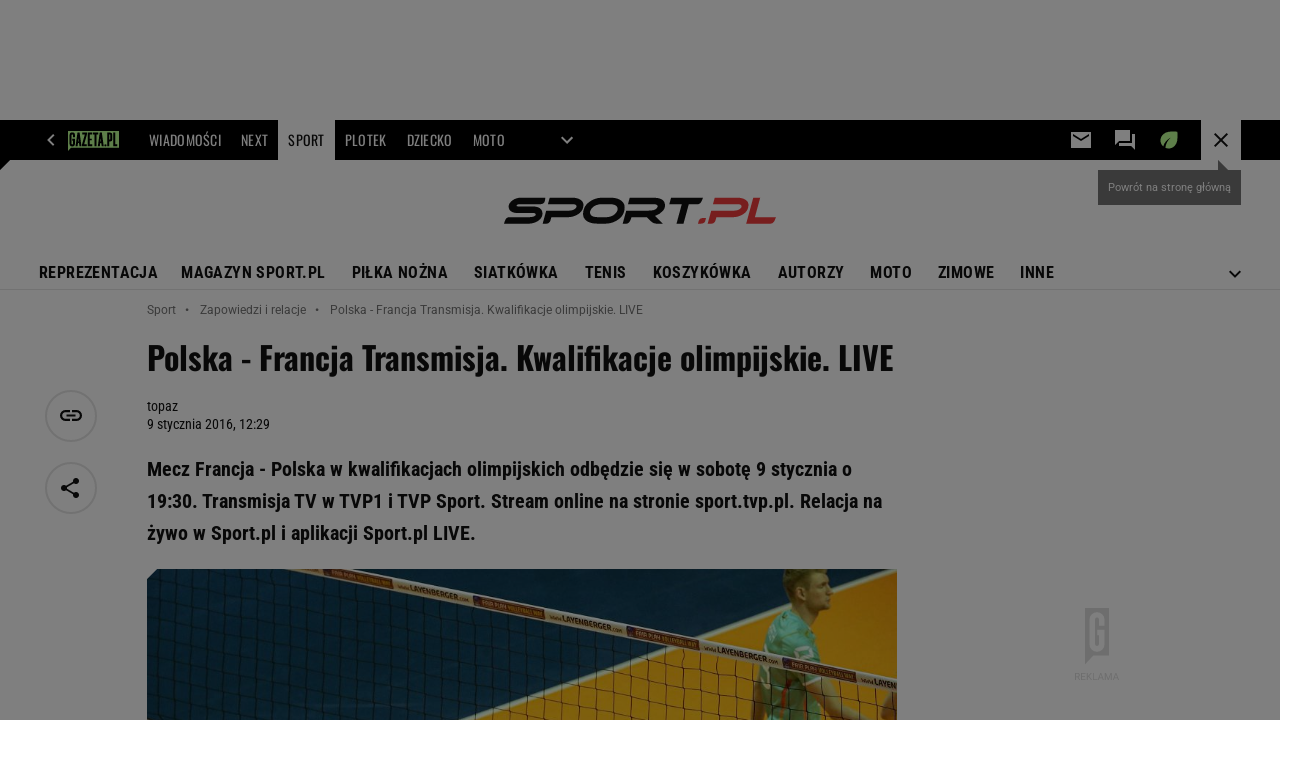

--- FILE ---
content_type: text/html;charset=UTF-8
request_url: https://www.sport.pl/sport/7,144964,19448451,polska-francja-transmisja-kwalifikacje-olimpijskie-live.html
body_size: 46972
content:
<!-- services |Kultura|Kobieta|Next|Podroze|Edziecko|Haps|Wiadomosci|Moto|Plotek|Sport|Quizy|Metro_warszawa|Horoskopy| serviceName |Sport| activeTaboola true -->
<!DOCTYPE html>
<html lang="pl">
    <!-- template_root 1.5 -->
    <head>
        <link rel="preconnect" href="https://biv.gazeta.pl" />
        <link rel="preconnect" href="https://cdn.cookielaw.org" />

        <!-- IAB sport.pl . -->
        <script src="https://biv.gazeta.pl/resources/privacy-consent-manager/gazeta/rodoguard.gazeta.main.iife.js?v=1&t=1761556297916"></script><!-- OneTrust with PCM (Privacy Consent Manager) -->
                <script src="https://cdn.cookielaw.org/scripttemplates/otSDKStub.js" type="text/javascript" charset="UTF-8" data-domain-script="20d55776-5ab0-4e9a-855d-30e3601976b4" data-language="pl"></script>
                <script type="text/javascript">
                    function OptanonWrapper() { }
                </script>
                <!-- Load CCPA Addon -->
                <script src="https://cdn.cookielaw.org/opt-out/otCCPAiab.js" charset="UTF-8" ccpa-opt-out-ids="C0004,STACK42" ccpa-opt-out-geo="CA" ccpa-opt-out-lspa="false"></script>

                <script async src="https://biv.gazeta.pl/resources/privacy-consent-manager/gazeta/gdpr.gazeta.main.iife.js?v=1&t=1762177900208"></script><!-- create unique id for ads measure -->
<script>
    // uuidv4
    function uuidv4() {
        return 'xxxxxxxx-xxxx-4xxx--yxxx-xxxxxxxxxxxx'.replace(/[xy]/g, function(c){
            var r = Math.random() * 16 | 0, v = c == 'x' ? r : (r & 0x3 | 0x8);
            return v.toString(16);
        });
    }
    function readCookie(name) {
        const result = document.cookie.match('(^|;)\\s*' + name + '\\s*=\\s*([^;]+)');
        return result ? result.pop() : '';
    }
    const rodoConsents = readCookie('rodoConsents');
    if (rodoConsents) {
        try {
            window.site_details = JSON.parse(rodoConsents);
        } catch(e) {}
    } else {
        window.site_details = {
            tcf_r: false
        };
    }
    window.site_details = window.site_details || {};
    window.site_details.ppvid = uuidv4();
</script>
<!-- 24237773, [ /tpl/prod/modules/header/rodo/IABConsentBox.jsp ], emptyBean-->
<!-- canonical_start -->
<link rel="canonical" href="https://www.sport.pl/sport/7,144964,19448451,polska-francja-transmisja-kwalifikacje-olimpijskie-live.html"/>
<!-- canonical_end -->

<!-- 410411609, [ /tpl/prod/modules/canonical/canonical.jsp ], canonicalModule-->
<!-- group_info v0.1-->
<script type='text/javascript'>
  var gazeta_pl = gazeta_pl || {};
  gazeta_pl.abTestsGroup = 'O';
</script>
<script>
    var contentCategories = ['Sports', 'News'];
    var customCategories = [];
</script>
<!-- contentCategoriesModule 1.1 --><!-- META TITLE AND CHARSET MODULE-->
<title>Polska - Francja Transmisja. Kwalifikacje olimpijskie. LIVE Sport</title>
<meta charset="UTF-8">
<meta http-equiv="X-UA-Compatible" content="IE=Edge" />
<link rel="shortcut icon" href="https://static.im-g.pl/img/sport.ico?v=1">
<!-- /META TITLE AND CHARSET MODULE--><!-- hpNotificationsModule -->
<script>
  var gazeta_pl = gazeta_pl || {};
  gazeta_pl.hpNotificationsEnabled = false;
  gazeta_pl.megaOpeningNotification = false;
  gazeta_pl.forYouNotification = false;
  gazeta_pl.hp5Notification = true;
  gazeta_pl.breakingNewsNotification = false;
  </script>
<!-- /hpNotificationsModule -->
<!-- ROBOTS MODULE -->
<meta name="robots" content="noarchive, max-image-preview:large"><!--/ ROBOTS MODULE --><!-- FACEBOOK MODULE -->
<meta property="og:type" content="article"/>
<meta property="og:url" content="https://www.sport.pl/sport/7,144964,19448451,polska-francja-transmisja-kwalifikacje-olimpijskie-live.html"/>
<!-- Title -->
<!-- Title -->
		<meta property="og:title" content="Polska - Francja Transmisja. Kwalifikacje olimpijskie. LIVE" />
		<meta name="twitter:title" content="Polska - Francja Transmisja. Kwalifikacje olimpijskie. LIVE" />
		<!-- DESC -->
			<meta property="og:description" content="Mecz Francja - Polska w kwalifikacjach olimpijskich odbędzie się w sobotę 9 stycznia o 19:30. Transmisja TV w TVP1 i TVP Sport. Stream online na stronie sport.tvp.pl. Relacja na żywo w Sport.pl i aplikacji Sport.pl LIVE." />
			<meta name="twitter:description" content="Mecz Francja - Polska w kwalifikacjach olimpijskich odbędzie się w sobotę 9 stycznia o 19:30. Transmisja TV w TVP1 i TVP Sport. Stream online na stronie sport.tvp.pl. Relacja na żywo w Sport.pl i aplikacji Sport.pl LIVE." />
		<!-- IMAGE -->

	<!-- webp support 0.1 openGraphImage=https://bi.im-g.pl/im/1b/8b/12/z19447579IER,Polska---Niemcy-2-3--Mateusz-Mika.jpg isPremium=false isMobileRes=false -->

	<meta property="og:image" content="https://bi.im-g.pl/im/1b/8b/12/z19447579IER,Polska---Niemcy-2-3--Mateusz-Mika.jpg" />
	<meta name="twitter:image" content="https://bi.im-g.pl/im/1b/8b/12/z19447579IER,Polska---Niemcy-2-3--Mateusz-Mika.jpg" />
	<meta name="twitter:card" content="summary_large_image" />

	<link rel="preload" href="https://bi.im-g.pl/im/1b/8b/12/z19447579IH,Polska---Niemcy-2-3--Mateusz-Mika.jpg" as="image">
				<meta property="og:site_name" content="Sport.pl"/>
<meta property="fb:app_id" content="144773738925174"/>
<meta property="og:locale" content="pl_PL" />
<!-- /FACEBOOK MODULE -->

<!-- Keywords module -->
<meta name="Keywords" content="Zapowiedzi i relacje">
<meta name="news_keywords" content="Zapowiedzi i relacje">
<!--/ Keywords module -->

<!-- font-cls.jsp v2.0 -->
<link rel="preload" as="font" type="font/woff2" crossorigin="anonymous" href="https://static.im-g.pl/css/fonts/roboto-variable-wdth-wght-latin-ext-v1.woff2" fetchpriority="high"/>
<link rel="preload" as="font" type="font/woff2" crossorigin="anonymous" href="https://static.im-g.pl/css/fonts/oswald-variable-wght-latin-ext-v1.woff2" fetchpriority="high"/>
<!-- styles 1.5 webpack- jenkins:  -->
        <link rel="stylesheet" charset="UTF-8" href="https://static.im-g.pl/style-modules/master/webpack/Sport/558/pagetype7/style-desk.css?t=1763588674638"/><!-- scripts 1.4 webpack- jenkins:  -->
        <script defer src="https://static.im-g.pl/style-modules/master/webpack/Sport/558/pagetype7/main.js?t=1763588674638"></script><!-- Description module -->
    <meta name="Description" content="Mecz Francja - Polska w kwalifikacjach olimpijskich odbędzie się w sobotę 9 stycznia o 19:30. Transmisja TV w TVP1 i TVP Sport. Stream online na stronie sport.tvp.pl. Relacja na żywo w Sport.pl i aplikacji Sport.pl LIVE."/>
    <!--/ Description module -->
<!-- audience solution-->
<script type="text/plain" class="cmplazyload optanon-category-STACK42-V2STACK42" data-cmp-purpose="2,3,4,5,6,7,8,9,10,11" src="https://atm.api.dmp.nsaudience.pl/atm.js?sourceId=agora" async></script>
    <script type="text/plain" class="cmplazyload optanon-category-STACK42-V2STACK42" data-cmp-purpose="2,3,4,5,6,7,8,9,10,11">
    (function (w, a, c) {
        if (w[a]) { return }
        var s = function () {
            var ar = Array.prototype.slice.call(arguments);
            return new Promise(function (r, e) { s[c].push({ a: ar, c: r, e: e }) });
        }
        s[c] = []
        w[a] = s
    })(window, "__atm", "_calls")
</script>
<!-- /audience solution-->
<!-- Google module -->
<meta name="google-site-verification" content="ndHrHBfBczR9E/e2gPRLuP3N0bLbnkkhZKd/awuYWwQ="/>
<!-- Google Tag Manager --> <noscript><iframe src="//www.googletagmanager.com/ns.html?id=GTM-WZGWLQ" height="0" width="0" style="display:none;visibility:hidden"></iframe></noscript> <script>(function(w,d,s,l,i){w[l]=w[l]||[];w[l].push({'gtm.start': new Date().getTime(),event:'gtm.js'});var f=d.getElementsByTagName(s)[0], j=d.createElement(s),dl=l!='dataLayer'?'&l='+l:'';j.defer=true;j.src= '//www.googletagmanager.com/gtm.js?id='+i+dl;f.parentNode.insertBefore(j,f); })(window,document,'script','dataLayer','GTM-WZGWLQ');</script> <!-- End Google Tag Manager --><!--/ Google module --><!-- Adform ID5 PBI -->
<!-- Gemius module -->
<!-- (C)2000-2018 Gemius SA - gemiusAudience -->
    <script type="text/javascript">
        <!--//--><![CDATA[//><!--
        var pp_gemius_identifier = new String('Ajrr4q7yw.ejA5TpZPv16Ld8zUUkMo7w.mi9oPqvBWj.97/arg=144964');
        
        function gemius_pending(i) { window[i] = window[i] || function() {var x = window[i+'_pdata'] = window[i+'_pdata'] || []; x[x.length]=arguments;};};
        setTimeout(function() {
            gemius_pending('gemius_hit'); gemius_pending('gemius_event'); gemius_pending('pp_gemius_hit'); gemius_pending('pp_gemius_event');
            (function(d,t) {try {var gt=d.createElement(t),s=d.getElementsByTagName(t)[0]; gt.setAttribute('defer','defer'); gt.src="https://gazeta.hit.gemius.pl/xgemius.js"; s.parentNode.insertBefore(gt,s);} catch (e) {}})(document,'script');
        }, 50);
        //--><!]]>
    </script>
    <!--/ Gemius module -->
<!-- searchModule -->
<!-- rss start -->
<link rel="alternate" type="application/rss+xml" title="RSS - Sport.pl" href="https://www.sport.pl/pub/rss/sport.xml">
    <!-- rss end -->

<link rel="search" type="application/opensearchdescription+xml" title="Sport.pl" href="https://static.im-g.pl/aliasy/open_search/sport.xml">
<!--/ searchModule -->
<meta http-equiv="X-UA-Compatible" content="IE=Edge" />

<script>
    var now = new Date(1763794912736);

window.uniid = window.uniid || {};

    (function () {
    let base, c, cric, params;
    c = document.cookie.split("; ");
    for (let i = 0; i < c.length; i++) {
        let row = c[i].trim();
        if (row.substring(0, 5) === "cric=") {
            cric = row.substring(5).replace(/['"]+/g, '');
            break;
        }
    }
    if (cric) {
        try {
            base = window.atob(cric);
            params = new URLSearchParams("?" + base);
            uniid.pubid = params.get("p");
            uniid.hid = params.get("h");
            uniid.cric_v = params.get("v");

            window.site_details = window.site_details || {};
            window.site_details.cric_v = uniid.cric_v;

        } catch (error) {
            uniid.error = "Cri parsing error: "+error;
        }
    }
    })();

        //<![CDATA[
        var gazeta_pl = gazeta_pl || {};
        gazeta_pl.device = 'NOT_MOBILE';
        gazeta_pl.documentParam = {"root": "/sport/"};

        
            gazeta_pl.mobileInfo = {
                "isMobileDevice": false
            };
        
            gazeta_pl.rootSectionId = 64945;
        
        //]]>
    </script>

<!-- Bigdata defer -->
<script defer src="//static.im-g.pl/info/bluewhale/3.0.15/main-min.jsgz"></script>
<!-- DataOcean -->
<script>
    window.DataOcean = window.DataOcean || {};
    window.DataOcean.userEventCache = window.DataOcean.userEventCache || [];
    var sendDataOceanEvent = function(eventId, attributes) {
        var dataOceanEvent = {
        e: eventId,
        a: attributes
        };
        window.DataOcean.userEventCache.push(dataOceanEvent);
    }
</script>
<!--/ DataOcean -->

<!--/ Portal data modules -->

<!-- Web Vitals Metrics -->
<script type="text/plain" class="optanon-category-C0002" src="https://biv.gazeta.pl/resources/web-vitals-metrics/production/web-vitals-metrics.iife.js?timestamp=2025112208" defer></script>
    <!-- scripts 1.4 webpack- jenkins:  -->
        <!-- Viewport module --><meta name="viewport" content="width=device-width, initial-scale=1.0, minimum-scale=1.0, maximum-scale=1.0, user-scalable=yes">
    <!--/ Viewport module --><!-- metaGemiusAdditionalDataModule -->
<script type="text/javascript">
    var ghmxy_parameters = [
    "type=story",
    "id=19448451",
    "title=Polska - Francja Transmisja. Kwalifikacje olimpijskie. LIVE",
    "author=topaz",
    "page=1"
    ];
</script>
<!--/ metaGemiusAdditionalDataModule -->
<!-- 410411578, [ null ], aggregatorModule-->
<!-- banners_info v0.9 activeBanners: true length: true -->

<style id="activePremiumBoard">
        .DFP-premiumBoardReservedPlace{
                  height: 120px;
                }
            </style>

<!-- 410413030, [ /tpl/prod/modules/abc_containers/banners_info.jsp ], bannersInfoController-->
<script>
    (function() {
        var frame = window;
        var cmpFrame;
        var cmpCallbacks = {};
        while (frame) {
            try {
                if (frame.frames['__tcfapiLocator']) {
                    cmpFrame = frame;
                    break;
                }
            } catch (ignore) {}
            if (frame === window.top) {
                break;
            }
            frame = frame.parent;
        }

        function postMessageHandler(event) {
            var msgIsString = typeof event.data === 'string';
            var json = {};

            try {
                if (msgIsString) {
                    json = JSON.parse(event.data);
                } else {
                    json = event.data;
                }
            } catch (ignore) {}

            var payload = json.__tcfapiCall;

            if (payload) {
                window.__tcfapi(
                    payload.command,
                    payload.version,

                    function(retValue, success) {
                        var returnMsg = {
                            __tcfapiReturn: {
                                returnValue: retValue,
                                success: success,
                                callId: payload.callId
                            }
                        };
                        if (msgIsString) {
                            returnMsg = JSON.stringify(returnMsg);
                        }
                        event.source.postMessage(returnMsg, '*');
                    },
                    payload.parameter
                );
            }
        }
        window.addEventListener('message', postMessageHandler, false);
    }());
</script>

<script type="text/javascript">
    var dfpParams = dfpParams || {
        slots: {}
    };
    var googletag = googletag || {};
    googletag.cmd = googletag.cmd || [];
    var putBanDFPInViewObject = putBanDFPInViewObject || function() {}
</script>

<style class="dfp-hide-inactive">
        .adviewDFPBanner:not(.DFP-042-FOOTBOARD, .DFP-007-CONTENTBOARD, .DFP-019-TOPLAYER, .DFP-011-MIDBOARD, .DFP-021-IMK, .DFP-019-INTERSTITIAL, .DFP-001-TOPBOARD, .DFP-067-RECTANGLE-BTF, .DFP-000-MAINBOX, .DFP-091-RELATED, .DFP-003-RECTANGLE, .DFP-035-RECTANGLE-BTF, .DFP-020-ANCHOR, .DFP-201-PREMIUMBOARD, .activeBan, [id^="DFP-003-RECTANGLE"]) {
            display: none !important;
        }
    </style>

    <link rel="preconnect" href="https://securepubads.g.doubleclick.net" crossorigin>
    <script async src="https://securepubads.g.doubleclick.net/tag/js/gpt.js" class="optanon-category-C0001" type="text/plain"></script>
        <script type="text/javascript">

        if (!window.AG) {
            window.AG = {};
            window.AG.rodoAccepted = -1;
        }

        window.site_details = window.site_details || {};
        window.site_details.ppvjsp = 23;
        dfpParams.prefix = '/75224259/AGORA-IN/S-SPORT/sport';
        dfpParams.jsp = 23;
        dfpParams.dir = 'sport';
        dfpParams.dx = '144964';
        dfpParams.ppvid = window.site_details.ppvid || '';
        dfpParams.slots = dfpParams.slots || {};
        dfpParams.video = dfpParams.video || {};

        
            dfpParams.slots['042-FOOTBOARD'] = { id: '042-FOOTBOARD', url: "fif.htm?adUnit=/75224259/AGORA-IN/S-SPORT/sport/042-FOOTBOARD&adUnitCode=042-FOOTBOARD&adUnitSize=[[728,90],[750,100],[750,200],[750,300],[940,300],[970,250]]&article_id=19448451&dx=144964&dir=sport&jsp=23", sizes: [[728,90],[750,100],[750,200],[750,300],[940,300],[970,250]], autoLoad: true, autoLoadMargin: 200, outOfPage: false, adUnit: '/75224259/AGORA-IN/S-SPORT/sport/042-FOOTBOARD' };
        
            dfpParams.slots['007-CONTENTBOARD'] = { id: '007-CONTENTBOARD', url: "fif.htm?adUnit=/75224259/AGORA-IN/S-SPORT/sport/007-CONTENTBOARD&adUnitCode=007-CONTENTBOARD&adUnitSize=[[300,250],[320,250],[336,280],[620,200],[750,300],'fluid']&article_id=19448451&dx=144964&dir=sport&jsp=23", sizes: [[300,250],[320,250],[336,280],[620,200],[750,300],'fluid'], autoLoad: true, autoLoadMargin: 200, outOfPage: false, adUnit: '/75224259/AGORA-IN/S-SPORT/sport/007-CONTENTBOARD' };
        
            dfpParams.slots['019-TOPLAYER'] = { id: '019-TOPLAYER', url: "fif.htm?adUnit=/75224259/AGORA-IN/S-SPORT/sport/019-TOPLAYER&adUnitCode=019-TOPLAYER&adUnitSize=[]&article_id=19448451&dx=144964&dir=sport&jsp=23", sizes: [], autoLoad: false, autoLoadMargin: 200, outOfPage: true, adUnit: '/75224259/AGORA-IN/S-SPORT/sport/019-TOPLAYER' };
        
            dfpParams.slots['011-MIDBOARD'] = { id: '011-MIDBOARD', url: "fif.htm?adUnit=/75224259/AGORA-IN/S-SPORT/sport/011-MIDBOARD&adUnitCode=011-MIDBOARD&adUnitSize=[[750,300],[750,200],[750,100],[728,90],[336,280],[300,250],'fluid']&article_id=19448451&dx=144964&dir=sport&jsp=23", sizes: [[750,300],[750,200],[750,100],[728,90],[336,280],[300,250],'fluid'], autoLoad: true, autoLoadMargin: 75, outOfPage: false, adUnit: '/75224259/AGORA-IN/S-SPORT/sport/011-MIDBOARD' };
        
            dfpParams.slots['021-IMK'] = { id: '021-IMK', url: "fif.htm?adUnit=/75224259/AGORA-IN/S-SPORT/sport/021-IMK&adUnitCode=021-IMK&adUnitSize=[[300,90],[300,100],'fluid']&article_id=19448451&dx=144964&dir=sport&jsp=23", sizes: [[300,90],[300,100],'fluid'], autoLoad: true, autoLoadMargin: 300, outOfPage: false, adUnit: '/75224259/AGORA-IN/S-SPORT/sport/021-IMK' };
        
            dfpParams.slots['019-INTERSTITIAL'] = { id: '019-INTERSTITIAL', url: "fif.htm?adUnit=/75224259/AGORA-IN/S-SPORT/sport/019-INTERSTITIAL&adUnitCode=019-INTERSTITIAL&adUnitSize=[]&article_id=19448451&dx=144964&dir=sport&jsp=23", sizes: [], autoLoad: false, autoLoadMargin: 0, outOfPage: true, adUnit: '/75224259/AGORA-IN/S-SPORT/sport/019-INTERSTITIAL' };
        
            dfpParams.slots['001-TOPBOARD'] = { id: '001-TOPBOARD', url: "fif.htm?adUnit=/75224259/AGORA-IN/S-SPORT/sport/001-TOPBOARD&adUnitCode=001-TOPBOARD&adUnitSize=[[728,90],[750,100],[750,200],[750,300],[940,300],[970,250],[1170,300]]&article_id=19448451&dx=144964&dir=sport&jsp=23", sizes: [[728,90],[750,100],[750,200],[750,300],[940,300],[970,250],[1170,300]], autoLoad: false, autoLoadMargin: 200, outOfPage: false, adUnit: '/75224259/AGORA-IN/S-SPORT/sport/001-TOPBOARD' };
        
            dfpParams.slots['067-RECTANGLE-BTF'] = { id: '067-RECTANGLE-BTF', url: "fif.htm?adUnit=/75224259/AGORA-IN/S-SPORT/sport/067-RECTANGLE-BTF&adUnitCode=067-RECTANGLE-BTF&adUnitSize=[[300,250]]&article_id=19448451&dx=144964&dir=sport&jsp=23", sizes: [[300,250]], autoLoad: true, autoLoadMargin: 200, outOfPage: false, adUnit: '/75224259/AGORA-IN/S-SPORT/sport/067-RECTANGLE-BTF' };
        
            dfpParams.slots['000-MAINBOX'] = { id: '000-MAINBOX', url: "fif.htm?adUnit=/75224259/AGORA-IN/S-SPORT/sport/000-MAINBOX&adUnitCode=000-MAINBOX&adUnitSize=[[300,250],[300,600],[120,600],[160,600],[300,100],[240,400],'fluid']&article_id=19448451&dx=144964&dir=sport&jsp=23", sizes: [[300,250],[300,600],[120,600],[160,600],[300,100],[240,400],'fluid'], autoLoad: false, autoLoadMargin: 0, outOfPage: false, adUnit: '/75224259/AGORA-IN/S-SPORT/sport/000-MAINBOX' };
        
            dfpParams.slots['091-RELATED'] = { id: '091-RELATED', url: "fif.htm?adUnit=/75224259/AGORA-IN/S-SPORT/sport/091-RELATED&adUnitCode=091-RELATED&adUnitSize=['fluid']&article_id=19448451&dx=144964&dir=sport&jsp=23", sizes: ['fluid'], autoLoad: true, autoLoadMargin: 200, outOfPage: false, adUnit: '/75224259/AGORA-IN/S-SPORT/sport/091-RELATED' };
        
            dfpParams.slots['003-RECTANGLE'] = { id: '003-RECTANGLE', url: "fif.htm?adUnit=/75224259/AGORA-IN/S-SPORT/sport/003-RECTANGLE&adUnitCode=003-RECTANGLE&adUnitSize=[[300,250],[300,600],[160,600],[120,600]]&article_id=19448451&dx=144964&dir=sport&jsp=23", sizes: [[300,250],[300,600],[160,600],[120,600]], autoLoad: true, autoLoadMargin: 200, outOfPage: false, adUnit: '/75224259/AGORA-IN/S-SPORT/sport/003-RECTANGLE' };
        
            dfpParams.slots['035-RECTANGLE-BTF'] = { id: '035-RECTANGLE-BTF', url: "fif.htm?adUnit=/75224259/AGORA-IN/S-SPORT/sport/035-RECTANGLE-BTF&adUnitCode=035-RECTANGLE-BTF&adUnitSize=[[300,250]]&article_id=19448451&dx=144964&dir=sport&jsp=23", sizes: [[300,250]], autoLoad: true, autoLoadMargin: 200, outOfPage: false, adUnit: '/75224259/AGORA-IN/S-SPORT/sport/035-RECTANGLE-BTF' };
        
            dfpParams.slots['020-ANCHOR'] = { id: '020-ANCHOR', url: "fif.htm?adUnit=/75224259/AGORA-IN/S-SPORT/sport/020-ANCHOR&adUnitCode=020-ANCHOR&adUnitSize=[[728,90]]&article_id=19448451&dx=144964&dir=sport&jsp=23", sizes: [[728,90]], autoLoad: false, autoLoadMargin: 0, outOfPage: true, adUnit: '/75224259/AGORA-IN/S-SPORT/sport/020-ANCHOR' };
        
            dfpParams.slots['201-PREMIUMBOARD'] = { id: '201-PREMIUMBOARD', url: "fif.htm?adUnit=/75224259/AGORA-IN/S-SPORT/sport/201-PREMIUMBOARD&adUnitCode=201-PREMIUMBOARD&adUnitSize=[[1,1]]&article_id=19448451&dx=144964&dir=sport&jsp=23", sizes: [[1,1]], autoLoad: false, autoLoadMargin: 0, outOfPage: false, adUnit: '/75224259/AGORA-IN/S-SPORT/sport/201-PREMIUMBOARD' };
        
                dfpParams.video.preroll = '//pubads.g.doubleclick.net/gampad/ads?sz=400x300|640x480&iu=/75224259/AGORA-IN/S-SPORT/sport/090-PREROLL&cust_params=pos%3D090-PREROLL%26dx%3D144964%26jsp%3D23%26dir%3Dsport%26kw%3D[brandsafe]%2C[player_type]%26dystrybutor%3D[distributor_id]%26passback_id%3D[passback_id]%26domena%3D[adview_hostname]%26cb%3D[cb]%26adid%3D[adid]%26temp%3D[temp]%26article_id%3D19448451&url=[locationhref]&description_url=[locationhref]&impl=s&gdfp_req=1&env=vp&output=vast&unviewed_position_start=1&correlator=[timestamp]';
            
                dfpParams.video.audio = '//pubads.g.doubleclick.net/gampad/ads?sz=1x1&iu=/75224259/AGORA-IN/S-SPORT/sport/090-PREROLL&cust_params=pos%3D090-PREROLL%26dx%3D144964%26jsp%3D23%26dir%3Dsport%26kw%3D[brandsafe]%2C[player_type]%2Caudio%26dystrybutor%3D[distributor_id]%26passback_id%3D[passback_id]%26domena%3D[adview_hostname]%26cb%3D[cb]%26article_id%3D19448451&url=[locationhref]&description_url=[locationhref]&impl=s&gdfp_req=1&env=instream&output=vast&ad_type=audio&unviewed_position_start=1&correlator=[timestamp]';
            

        // slots:HB_SLOTS
        

// PREBID CORE ADUNITS 20250219
var adUnitsConfiguration = [{
        // sport.pl_011-MIDBOARD
        code: '011-MIDBOARD',
		prebidMargin: 1150,
		testPrebidMargin: { 
			  percentOfChoice: 2,
			  start: 1100,
			  end: 1400,
			  step: 50
		},
        mediaTypes: {
            banner: {
                sizes: [[750,300],[750,200],[750,100],[728,90],[336,280],[300,250]]
            },
			native: {
				title: { required: true, len: 80 },
				body: { required: false },
				image: { required: true, sizes: [[300, 210], [300,150], [140,100]] },
				sponsoredBy: { required: false },
				icon: { required: false }
			}
        },
		ortb2Imp: {
			ext: {
				data: {
					"kw": "screening",
				}
			}
		},
        bids: [
            { bidder: 'appnexus', params: { placementId: '21607703' }},
            { bidder: 'adf', params: { mid: '1041068' }},
            { bidder: 'adfSig', params: { mid: '2032527' }},
			{ bidder: 'sspBC', params: { siteId: '238084', id: '800' }},
            { bidder: 'smartadserver', params: { currency: 'USD', domain: '//prg.smartadserver.com',  siteId:  '173809', pageId: '1335485', formatId: '101284' }},
            { bidder: 'ix', params: { siteId: '1062479' }},
            { bidder: 'rtbhouse', params: { region: 'prebid-eu', publisherId: 'da39a3ee5e6b4b0d' }},
            { bidder: 'connectad', params: { networkId: '10047', siteId: '1081047' }},
            // { disabled: true, bidder: 'triplelift', params: { inventoryCode: 'Sport_011-Midboard' }},
			{ bidder: 'visx', params: { uid: '921762' }},
            { bidder: 'criteo', params: { networkId: 3400, publisherSubId: 'Sport_011-MIDBOARD' }},
      		// { disabled: true, bidder: 'ccx', params: { placementId: '33758326' }},
            { bidder: 'teads', params: { placementId: 210736, pageId: 195232 }},
    		// { disabled: true, bidder: 'pubmatic', params: { publisherId: '155949', adSlot: 'sport.pl_011-midboard' }},
            { bidder: 'richaudience', params: { pid: 'sEAuIuTAxj', supplyType: 'site' }},
			{ bidder: 'rubicon', params: { accountId: '26046', siteId: '514840', zoneId: '3092780' }}]
        },{
        // sport.pl_003-RECTANGLE
        code: '003-RECTANGLE',
        prebidMargin: 900,
		testPrebidMargin: { 
			  percentOfChoice: 5,
			  start: 900,
			  end: 1200,
			  step: 50
		},
        mediaTypes: {
            banner: {
                sizes: [[300, 600], [240, 400], [160, 600], [120, 600], [300, 250]]
            },
			native: {
				title: { required: true, len: 80 },
				body: { required: false },
				image: { required: true, sizes: [[300, 210], [300,150], [140,100]] },
				sponsoredBy: { required: false },
				icon: { required: false }
			}
        },
        bids: [
            { bidder: 'appnexus', params: { placementId: '20921625' }},
            { bidder: 'adf', params: { mid: '956372' }},
            { bidder: 'adfSig', params: { mid: '2032529' }},
			{ bidder: 'sspBC', params: { siteId: '238084', id: '801' }},
            { bidder: 'smartadserver', params: { currency: 'USD', domain: '//prg.smartadserver.com',  siteId:  '173809', pageId: '1335485', formatId: '96749' }},
            { bidder: 'ix', params: { siteId: '1062480' }},
            { bidder: 'rtbhouse', params: { region: 'prebid-eu', publisherId: 'da39a3ee5e6b4b0d' }},
            { bidder: 'connectad', params: { networkId: '10047', siteId: '1081045' }},
            // { disabled: true, bidder: 'triplelift', params: { inventoryCode: 'Sport_003-RECTANGLE' }},
			{ bidder: 'visx', params: { uid: '921760' }},
            { bidder: 'criteo', params: { networkId: 3400, publisherSubId: 'Sport_003-RECTANGLE' }},
    		// { disabled: true, bidder: 'ccx', params: { placementId: '12511032' }},
            { bidder: 'teads', params: { placementId: 210738, pageId: 195233 }},
    		// { disabled: true, bidder: 'pubmatic', params: { publisherId: '155949', adSlot: 'sport.pl_003-RECTANGLE' }},
            { bidder: 'richaudience', params: { pid: 'exrldTYszf', supplyType: 'site' }},
			{ bidder: 'rubicon', params: { accountId: '26046', siteId: '514840', zoneId: '3092782' }}]
        },{
        // sport.pl_007-CONTENTBOARD
        code: '007-CONTENTBOARD',
		prebidMargin: 500,
		testPrebidMargin: { 
			  percentOfChoice: 5,
			  start: 400,
			  end: 1100,
			  step: 100
		},
        mediaTypes: {
            banner: {
                sizes: [[750, 300], [750, 200], [750, 100], [336, 280], [300, 250], [240, 400], [320, 250]]
            },
			native: {
				title: { required: true, len: 80 },
				body: { required: false },
				image: { required: true, sizes: [[300, 210], [300,150], [140,100]] },
				sponsoredBy: { required: false },
				icon: { required: false }
			}
        },
        bids: [
            { bidder: 'appnexus', params: { placementId: '20921626' }},
            { bidder: 'adf', params: { mid: '956371' }},
            { bidder: 'adfSig', params: { mid: '2032528' }},
			// { disabled: true, bidder: 'caroda', params: { ctok: '010af4540103704a' }},
			{ bidder: 'sspBC', params: { siteId: '238084', id: '802' }},
            { bidder: 'smartadserver', params: { currency: 'USD', domain: '//prg.smartadserver.com',  siteId:  '173809', pageId: '1335485', formatId: '96750' }},
            { bidder: 'ix', params: { siteId: '1062481' }},
            { bidder: 'rtbhouse', params: { region: 'prebid-eu', publisherId: 'da39a3ee5e6b4b0d' }},
            { bidder: 'connectad', params: { networkId: '10047', siteId: '1081046' }},
            { bidder: 'criteo', params: { networkId: 3400, publisherSubId: 'Sport_007-CONTENTBOARD' }},
    		// { disabled: true, bidder: 'ccx', params: { placementId: '12511034' }},
            // { disabled: true, bidder: 'triplelift', params: { inventoryCode: 'Sport_007-CONTENTBOARD' }},
			{ bidder: 'visx', params: { uid: '921761' }},
            { bidder: 'teads', params: { placementId: 210739, pageId: 195233 }},
    		// { disabled: true, bidder: 'pubmatic', params: { publisherId: '155949', adSlot: 'sport.pl_007-CONTENTBOARD' }},
            { bidder: 'richaudience', params: { pid: 'W4ae7dM3kf', supplyType: 'site' }},
			{ bidder: 'rubicon', params: { accountId: '26046', siteId: '514840', zoneId: '3092784' }}]
        },{
        // sport.pl_035-RECTANGLE-BTF
        code: '035-RECTANGLE-BTF',
		prebidMargin: 1050,
		testPrebidMargin: { 
			  percentOfChoice: 5,
			  start: 1000,
			  end: 1400,
			  step: 25
		},
        mediaTypes: {
            banner: {
                sizes: [[300, 250]]
            },
			native: {
				title: { required: true, len: 80 },
				body: { required: false },
				image: { required: true, sizes: [[300, 210], [300,150], [140,100]] },
				sponsoredBy: { required: false },
				icon: { required: false }
			}
        },
        bids: [
            { bidder: 'appnexus', params: { placementId: '21607728' }},
            { bidder: 'adf', params: { mid: '1041152' }},
            { bidder: 'adfSig', params: { mid: '2032530' }},
			{ bidder: 'sspBC', params: { siteId: '238084', id: '803' }},
            { bidder: 'smartadserver', params: { currency: 'USD', domain: '//prg.smartadserver.com',  siteId:  '173809', pageId: '1335485', formatId: '101285' }},
            { bidder: 'ix', params: { siteId: '1062482' }},
            { bidder: 'rtbhouse', params: { region: 'prebid-eu', publisherId: 'da39a3ee5e6b4b0d' }},
            { bidder: 'connectad', params: { networkId: '10047', siteId: '1081049' }},
            // { disabled: true, bidder: 'triplelift', params: { inventoryCode: 'Sport_035-RECTANGLE-BTF' }},
            { bidder: 'criteo', params: { networkId: 3400, publisherSubId: 'Sport_035-RECTANGLE-BTF' }},
    		// { disabled: true, bidder: 'ccx', params: { placementId: '33758329' }},
            { bidder: 'teads', params: { placementId: 210735, pageId: 195231 }},
    		// { disabled: true, bidder: 'pubmatic', params: { publisherId: '155949', adSlot: 'sport.pl_035-RECTANGLE-BTF' }},
            { bidder: 'richaudience', params: { pid: 'fiKbtdA1sG', supplyType: 'site' }},
			{ bidder: 'rubicon', params: { accountId: '26046', siteId: '514840', zoneId: '3092792' }}]
        },{
        // sport.pl_067-RECTANGLE-BTF
        code: '067-RECTANGLE-BTF',
		prebidMargin: 1700,
		testPrebidMargin: { 
			  percentOfChoice: 5,
			  start: 1500,
			  end: 1900,
			  step: 50
		},
        mediaTypes: {
            banner: {
                sizes: [[300, 250]]
            },
			native: {
				title: { required: true, len: 80 },
				body: { required: false },
				image: { required: true, sizes: [[300, 210], [300,150], [140,100]] },
				sponsoredBy: { required: false },
				icon: { required: false }
			}
        },
        bids: [
            { bidder: 'appnexus', params: { placementId: '21607761' }},
            { bidder: 'adf', params: { mid: '1041197' }},
            { bidder: 'adfSig', params: { mid: '2032531' }},
			{ bidder: 'sspBC', params: { siteId: '238084', id: '804' }},
            { bidder: 'smartadserver', params: { currency: 'USD', domain: '//prg.smartadserver.com',  siteId:  '173809', pageId: '1335485', formatId: '101286' }},
            { bidder: 'ix', params: { siteId: '1062483' }},
            { bidder: 'rtbhouse', params: { region: 'prebid-eu', publisherId: 'da39a3ee5e6b4b0d' }},
            { bidder: 'connectad', params: { networkId: '10047', siteId: '1081051' }},
            // { disabled: true, bidder: 'triplelift', params: { inventoryCode: 'Sport_067-RECTANGLE-BTF' }},
            { bidder: 'criteo', params: { networkId: 3400, publisherSubId: 'Sport_067-RECTANGLE-BTF' }},
    		// { disabled: true, bidder: 'ccx', params: { placementId: '33758225' }},
            { bidder: 'teads', params: { placementId: 210734, pageId: 195230 }},
    		// { disabled: true, bidder: 'pubmatic', params: { publisherId: '155949', adSlot: 'sport.pl_067-RECTANGLE-BTF' }},
            { bidder: 'richaudience', params: { pid: 'fwHD1tBZkg', supplyType: 'site' }},
			{ bidder: 'rubicon', params: { accountId: '26046', siteId: '514840', zoneId: '3092794' }}]
        },{
        // sport.pl_042-FOOTBOARD
        code: '042-FOOTBOARD',
		prebidMargin: 2000,
		testPrebidMargin: { 
			  percentOfChoice: 5,
			  start: 1500,
			  end: 2000,
			  step: 100
		},
        mediaTypes: {
            banner: {
                sizes: [[728,90],[750,100],[750,200],[750,300],[940,300],[970,250]]
            },
			native: {
				title: { required: true, len: 80 },
				body: { required: false },
				image: { required: true, sizes: [[300, 210], [300,150], [140,100]] },
				sponsoredBy: { required: false },
				icon: { required: false }
			}
        },
        bids: [
            { bidder: 'appnexus', params: { placementId: '21607785' }},
            { bidder: 'adf', params: { mid: '1041223' }},
            { bidder: 'adfSig', params: { mid: '2032525' }},
			{ bidder: 'sspBC', params: { siteId: '238084', id: '805' }},
            { bidder: 'smartadserver', params: { currency: 'USD', domain: '//prg.smartadserver.com',  siteId:  '173809', pageId: '1335485', formatId: '101287' }},
            { bidder: 'ix', params: { siteId: '1062484' }},
            { bidder: 'rtbhouse', params: { region: 'prebid-eu', publisherId: 'da39a3ee5e6b4b0d' }},
            { bidder: 'connectad', params: { networkId: '10047', siteId: '1081050' }},
            // { disabled: true, bidder: 'triplelift', params: { inventoryCode: 'Sport_042-FOOTBOARD' }},
            { bidder: 'criteo', params: { networkId: 3400, publisherSubId: 'Sport_042-FOOTBOARD' }},
    		// { disabled: true, bidder: 'ccx', params: { placementId: '33758342' }},
            { bidder: 'teads', params: { placementId: 210733, pageId: 195229 }},
    		// { disabled: true, bidder: 'pubmatic', params: { publisherId: '155949', adSlot: 'sport.pl_042-FOOTBOARD' }},
            { bidder: 'richaudience', params: { pid: '3TIoRxLYsD', supplyType: 'site' }},
			{ bidder: 'rubicon', params: { accountId: '26046', siteId: '514840', zoneId: '3092796' }}]
        }
		,{
        // video_090-PREROLL
        code: dfpParams.prefix,
        mediaTypes: {
			video: { playerSize: [[640, 480], [640, 360]], context: 'instream' }
        },
        bids: [
            { bidder: 'adf', params: { mid: '981346' }},
            { bidder: 'adfSig', params: { mid: '2032535' }},
			{ bidder: 'appnexus', params: { placementId: '21937047' }},
			{ bidder: 'sspBC', params: { siteId: '238084', id: '150' }},
		 	{ bidder: 'smartadserver', params: { currency: 'USD', domain: '//prg.smartadserver.com',  siteId:  '174848', pageId: '1610746', formatId: '68950', video: {protocol: 8} }},
			{ bidder: 'ix', params: { size: [640,480], siteId: '1062488', video: {mimes: ['video/mp4', 'video/webm'], minduration: 0, maxduration: 30, protocols: [6, 8]} }},
            { bidder: 'richaudience', params: { pid: 'GxVG1TcdGg', supplyType: 'site' }},
            { bidder: 'visx', params: { uid: '925878' }}
        ]
		}
];

window.adUnitsConfiguration = adUnitsConfiguration;

// marginAutoLoadTest 20220905
window.marginAutoLoadTest = [
    {
        slotName: '035-RECTANGLE-BTF',
        testMargins: [50, 75, 100, 175, 200],
        testGroup: 5
    },
    {
        slotName: '007-CONTENTBOARD',
        testMargins: [125, 150, 175, 200],
        testGroup: 5
    },
    {
        slotName: '042-FOOTBOARD',
        testMargins: [50, 75, 200],
        testGroup: 5
    },
    {
        slotName: '067-RECTANGLE-BTF',
        testMargins: [50, 75, 100, 200],
        testGroup: 5
    },
    {
        slotName: '011-MIDBOARD',
        testMargins: [50, 75, 100, 125, 200],
        testGroup: 5
    },
];
window.disablePBLoad = true;
<!-- /* eslint-disable-line */ --></script><script type='text/plain' class="optanon-category-C0001">
  const qwID = (()=>{
      const h = (e)=>{return dfpParams.prefix.includes(e);};
      let o;
      if(h('AGORA-IN/Moto')) o = '744f7067-d953-4837-9026-423cd92e1be2';
      else if(h('AGORA-IN/Plotek')) o = '3da74137-30aa-452e-9127-977244f2da42';
      else if(h('AGORA-IN/Next')) o = 'a001f0fe-e209-4f74-8024-718d0ad85397';
      else if(h('AGORA-IN/Podroze')) o = '42fdd8b2-2d2d-4c51-885f-e530bd5676ab';
      else if(h('AGORA-IN/Kobieta')) o = 'bf659dc8-ae56-442b-86a1-505c8195d475';
      else if(h('AGORA-IN/Groszki')) o = '176f5e03-c0cf-4b6a-b15d-d7759385af53';  
      else if(h('AGORA-IN/G')) o = '863cdd06-aa06-482c-a5e4-5f512960cf92';
      else if(h('AGORA-IN/Forum')) o = 'fc5c27b3-541d-4357-a193-95e977a9694b';
      else if(h('AGORA-IN/Edziecko')) o = '085ced14-0601-4947-b1ee-fcd342cfb4ea';
      else if(h('AGORA-IN/S-SPORT')) o = 'b9782829-775e-4a4e-800f-eb94e6184609';
      else if(h('AGORA-IN/Wiadomosci')) o = '701d18d0-0b98-4e7b-b90e-bca257bf7986';
      else if(h('AGORA-IN/Haps')) o = 'c7f804f7-758e-4871-bfb6-6a39cd7f89ae';
      else if(h('AGORA-IN/Kultura')) o = 'c9343410-1128-4e86-9c9d-fd68b24c94b1';
      else if(h('AGORA-IN/Weekend')) o = '85f3a846-a643-4484-bf8f-7ba426b5a6af';  
      else if(h('AGORA-IN/Avanti24')) o = 'ac449a99-494b-4d65-9e66-13d0d6b4b976';
      else if(h('AGORA-IN/CzteryKaty')) o = '9d3c5a9c-8b4f-4f40-8d7f-a70cba1dc7f7';  
      else if(h('AGORA-IN/Buzz')) o = '25f4af90-2669-4168-b15a-b9d1885932d5';    
      else if(h('AGORA-IN/MetroWarszawa')) o = '81cf40ac-8227-4fa4-beca-fcc65c0380cd';     
      else if(h('AGORA-IN/Zdrowie')) o = 'bab1a3c5-bb42-4fe4-a679-7b0e5c67ac21'; 
      else o = '';
      return o;
  })();
    window.ybConfiguration = window.ybConfiguration || {};
    window.ybConfiguration = Object.assign({}, window.ybConfiguration, { integrationMethod: 'open_tag' });
    (function (y, i, e, L, D) {
        y.Yieldbird = y.Yieldbird || {};
        y.Yieldbird.cmd = y.Yieldbird.cmd || [];
        i.cmd.push(function () { i.pubads().disableInitialLoad(); });
        L = e.createElement('script');
        L.async = true;
        L.src = `https://cdn.qwtag.com/${qwID}/qw.js`;
        D = e.getElementsByTagName('script')[0];
        (D.parentNode || e.head).insertBefore(L, D);
    })(window, window.googletag, document);

        // slots:HEADER_START_20
        </script>

    <script>
                !function(e){"object"==typeof exports&&"undefined"!=typeof module?module.exports=e():"function"==typeof define&&define.amd?define([],e):("undefined"!=typeof window?window:"undefined"!=typeof global?global:"undefined"!=typeof self?self:this).AdviewAdsTag=e()}(function(){return function o(i,a,r){function d(t,e){if(!a[t]){if(!i[t]){var n="function"==typeof require&&require;if(!e&&n)return n(t,!0);if(s)return s(t,!0);throw(e=new Error("Cannot find module '"+t+"'")).code="MODULE_NOT_FOUND",e}n=a[t]={exports:{}},i[t][0].call(n.exports,function(e){return d(i[t][1][e]||e)},n,n.exports,o,i,a,r)}return a[t].exports}for(var s="function"==typeof require&&require,e=0;e<r.length;e++)d(r[e]);return d}({1:[function(e,t,n){Object.defineProperty(n,"__esModule",{value:!0});let o={ab:()=>.1<=Math.random()?"b":"a"+Math.floor(10*Math.random()),dc:()=>o.dool?"d":"c"+Math.floor(20*Math.random()),dool:.1<=Math.random(),ff:String(Math.round(Math.random()))};n.default=o},{}],2:[function(e,t,n){Object.defineProperty(n,"__esModule",{value:!0});n.default=e=>{var t=window.document.body,n=(window.screeningADFP=!0,"011-MIDBOARD"==e?'[id^="adsMidboardDivId_"]':"#adUnit-001-TOPBOARD"),e="011-MIDBOARD"==e?"midboard":"topboard",n=document.querySelector(n);n&&(n.style.cssText="background: transparent !important",n.classList.add("screeningADFP_"+e),t.classList.add("screeningADFP_"+e),n=document.querySelector(".index_body"))&&(n.style.width="fit-content",n.style.margin="0 auto","midboard"==e)&&(n.style.cssText="background: transparent !important")}},{}],3:[function(e,t,n){Object.defineProperty(n,"__esModule",{value:!0});n.default=["001-TOPBOARD","011-MIDBOARD","011-MIDBOARD-MOBI","003-RECTANGLE","003-RECTANGLE-NP","000-MAINBOARD","042-FOOTBOARD","087-ADBOARD-A","071-WINIETA","004-PAYPER","007-CONTENTBOARD","021-IMK","059-BUTTON","078-STYLBOARD","044-BIZBOARD","035-RECTANGLE-BTF","067-RECTANGLE-BTF","101-TOPBOARD-MOBI","104-RECTANGLE-MOBI","107-MAINBOARD-MOBI","150-BIZBOARD-MOBI","151-FUNBOARD-MOBI","152-STYLBOARD-MOBI","153-MOTOBOARD-MOBI","150-ADBOARD-A-MOBI","150-ADBOARD-B-MOBI","150-ADBOARD-C-MOBI","150-ADBOARD-D-MOBI","150-ADBOARD-F-MOBI","108-FOOTBOARD-MOBI","000-SPORTBOARD","076-MAINBUTTON","111-BIZBUTTON","076-MAINBUTTON","116-SPORTBUTTON","000-MAINBOX","099-BOMBKA-MOBI","099-BOMBKA","091-RELATED","091-RELATED-MOBI","011-MIDBOARD-1","011-MIDBOARD-2","011-MIDBOARD-3","011-MIDBOARD-4","011-MIDBOARD-5","011-MIDBOARD-6","011-MIDBOARD-7","011-MIDBOARD-8","011-MIDBOARD-9","011-MIDBOARD-1-MOBI","011-MIDBOARD-2-MOBI","011-MIDBOARD-3-MOBI","011-MIDBOARD-4-MOBI","011-MIDBOARD-5-MOBI","011-MIDBOARD-6-MOBI","011-MIDBOARD-7-MOBI","011-MIDBOARD-8-MOBI","011-MIDBOARD-9-MOBI","011-MIDBOARD-10","011-MIDBOARD-11","011-MIDBOARD-12","011-MIDBOARD-13","011-MIDBOARD-14","011-MIDBOARD-15","011-MIDBOARD-16","011-MIDBOARD-17","011-MIDBOARD-18","011-MIDBOARD-19","011-MIDBOARD-10-MOBI","011-MIDBOARD-11-MOBI","011-MIDBOARD-12-MOBI","011-MIDBOARD-13-MOBI","011-MIDBOARD-14-MOBI","011-MIDBOARD-15-MOBI","011-MIDBOARD-16-MOBI","011-MIDBOARD-17-MOBI","011-MIDBOARD-18-MOBI","011-MIDBOARD-19-MOBI","011-MIDBOARD-20","011-MIDBOARD-21","011-MIDBOARD-22","011-MIDBOARD-23","011-MIDBOARD-24","011-MIDBOARD-25","011-MIDBOARD-26","011-MIDBOARD-27","011-MIDBOARD-28","011-MIDBOARD-29","011-MIDBOARD-20-MOBI","011-MIDBOARD-21-MOBI","011-MIDBOARD-22-MOBI","011-MIDBOARD-23-MOBI","011-MIDBOARD-24-MOBI","011-MIDBOARD-25-MOBI","011-MIDBOARD-26-MOBI","011-MIDBOARD-27-MOBI","011-MIDBOARD-28-MOBI","011-MIDBOARD-29-MOBI"]},{}],4:[function(e,t,n){Object.defineProperty(n,"__esModule",{value:!0}),n.default={get:e=>("; "+document.cookie).split(`; ${e}=`).pop().split(";").shift(),set:(e,t)=>{var n="https:"==window.location.protocol,o=(new Date).getFullYear()+1;window.document.cookie=e+`=${t}; expires=Fri, 19 Jun ${o} 20:47:11 UTC; path=/`+(n?";Secure;SameSite=None":"")}}},{}],5:[function(e,t,n){Object.defineProperty(n,"__esModule",{value:!0});n.default=e=>{var t,n,o,i,a=window.AdviewAdsTag||window.adviewSPA,r=String(e.slot.getAdUnitPath().split("/").pop());((e,t)=>{t={active:!e.isEmpty,slot:t,height:e.size?e.size[1]:"fluid",width:e.size?e.size[0]:"fluid",divId:e.slot.getSlotElementId()},e=new CustomEvent("adviewDfpSlotRenderEnd",{detail:t});window.document.dispatchEvent(e)})(e,r),e.isEmpty||(n=(t="gazeta.pl_YBrecovery"===r)?(e=>{e=document.getElementById(e).parentElement;return e&&e.classList.contains("yb_recovery")?e:null})(e.slot.getSlotElementId()):((e,t)=>{e=(window.AdviewAdsTag||window.adviewSPA).putBanSlotsOnSite.includes(e)||window.adviewSPA?e:"adUnit-"+t,t=window.document.querySelector("#"+e);return t||console.warn(`AdsContainer (${e}) not exists`),t})(e.slot.getSlotElementId(),r))&&(e=((e,t)=>{let n=e.size[0];return n=1==n&&(e=t.querySelector("iframe"))?e.width:n})(e,n),i=e,(o=n).classList.add("activeBan"),o.classList.add("adviewDFPBanner"),i&&(o.style.marginLeft="auto",o.style.marginRight="auto",10<parseInt(i))&&(o.style.minWidth=i+"px",o.style.maxWidth=i+"px"),a.arrayLabels.includes(r)||t)&&((e,t)=>{let n=e.querySelector(".banLabel");n||((n=document.createElement("span")).className="banLabel",n.innerHTML="REKLAMA",e.insertBefore(n,e.children[0])),n.style.display="block",n.style.textAlign="center",n.style.width="100%",t&&(n.style.maxWidth=t+"px",n.style.marginLeft="auto",n.style.marginRight="auto")})(n,e)}},{}],6:[function(e,t,n){var o=this&&this.__importDefault||function(e){return e&&e.__esModule?e:{default:e}},i=(Object.defineProperty(n,"__esModule",{value:!0}),n.putBanSlotsOnSite=n.autoLoadSlot=n.arrayLabels=n.DFPTargeting=n.kwTargeting=n.adUnitClone=n.videoUrlParams=n._YB=n.slotRenderEnded=void 0,o(e(5))),i=(n.slotRenderEnded=i.default,o(e(10)));let a=o(e(11));var r=o(e(1)),r=(n._YB=r.default,o(e(3))),r=(n.arrayLabels=r.default,o(e(8))),r=(n.videoUrlParams=r.default,o(e(7)));n.kwTargeting=[];n.DFPTargeting=[];let d=[],s=(n.autoLoadSlot=d,[]);n.putBanSlotsOnSite=[],window.putBanDFPInViewObject=a.default,window.putBanDFP=i.default,window.addEventListener("message",r.default),window.document.addEventListener("DOMContentLoaded",()=>{d.forEach(e=>{var{id:e,sizes:t,autoLoadMargin:n}=window.dfpParams.slots[e];-1==s.indexOf(e)&&((0,a.default)({slot:e,divId:"adUnit-"+e,margin:n,unitSize:t}),s.push(e))})});n.adUnitClone=e=>(console.warn("Function adUnitClone has been deprecated and should be no longer used!"),e)},{1:1,10:10,11:11,3:3,5:5,7:7,8:8}],7:[function(e,t,n){var o=this&&this.__importDefault||function(e){return e&&e.__esModule?e:{default:e}};Object.defineProperty(n,"__esModule",{value:!0});let i=o(e(4)),a=e=>{"string"==typeof e.data&&-1!=e.data.indexOf("Adview MCGP:")&&("Adview MCGP: third party is not supported"==e.data?i.default.set("AdviewMCGP","first"):i.default.set("AdviewMCGP","third"),window.removeEventListener("message",a,!1))};n.default=a},{4:4}],8:[function(e,t,n){var o=this&&this.__importDefault||function(e){return e&&e.__esModule?e:{default:e}};Object.defineProperty(n,"__esModule",{value:!0});let i=o(e(1));n.default=()=>{var e=window.AdviewAdsTag.DFPTargeting;let n="",o="%2C[tryb_audio]";return e.forEach(e=>{var t=e.split("|");-1!=e.indexOf("kw")&&-1==o.indexOf(t[1])?o+="%2C"+t[1]:n+=`%26${t[0]}%3D`+t[1]}),n=(n+="%26yb_ab%3D"+i.default.ab())+("%26yb_ff%3D"+i.default.ff),window.contentCategories&&window.contentCategories.length&&(window.contentCategories=window.contentCategories.map(e=>e.replace("&","%2526")),n+="%26contentCategories%3D"+window.contentCategories.join("%2C")),window.customCategories&&window.customCategories.length&&(window.customCategories=window.customCategories.map(e=>e.replace("&","%2526")),n+="%26customCategories%3D"+window.customCategories.join("%2C")),window.activeSubscription&&(n+="%26subscription%3Dtrue"),o+n}},{1:1}],9:[function(e,t,n){Object.defineProperty(n,"__esModule",{value:!0}),n.prebidMarginGenerator=void 0;n.prebidMarginGenerator=t=>{if(t){let e=0;var{start:n,end:o,step:i,percentOfChoice:a}=t.testPrebidMargin,t=t.prebidMargin,r=100*Math.random();return e=a<r?t:((e,t,n)=>{t=Array(Math.ceil((t-e)/n)+1).fill(e).map((e,t)=>e+t*n);return t[Math.floor(Math.random()*t.length)]})(n,o,i)}}},{}],10:[function(e,t,n){var o=this&&this.__importDefault||function(e){return e&&e.__esModule?e:{default:e}},o=(Object.defineProperty(n,"__esModule",{value:!0}),o(e(1)));let M=window._YB||o.default;n.default=(u,D,t,O)=>{let f=["fif"];if(u){let t="string"==typeof u?u:u.slot;var n=window.slotsFif;let e=1;null!=n&&n.length?((o=n.find(e=>e.slotName===t))&&(e=o.slotNumber+1),o={slotName:t,slotNumber:e},(n=n.filter(e=>e.slotName!==t)).push(o),window.slotsFif=n):window.slotsFif=[{slotName:t,slotNumber:e}],f.push("fif"+e)}if(O&&(Array.isArray(O)?O.forEach(e=>f.push(e.trim())):"string"==typeof O&&O.split(",").forEach(e=>f.push(e.trim()))),f=f.filter((e,t)=>f.indexOf(e)==t),u&&"string"==typeof u){var o=window.dfpParams.slots[u];if(!o)return console.warn(`dfpParams slot: ${u} not exists`);if(document.querySelector("#"+D)){let{adUnit:s,sizes:e}=o,l=t||e;googletag.cmd.push(()=>{var e=null!=(e=window.pbjs)&&e.getAdserverTargeting?window.pbjs.getAdserverTargeting():null,t=e&&(null==(t=e[D])?void 0:t.hb_adid)||"",n=e&&(null==(n=e[D])?void 0:n.hb_bidder)||"",o=e&&(null==(o=e[D])?void 0:o.hb_pb)||"",i=e&&(null==(i=e[D])?void 0:i.hb_size)||"",a=e&&(null==(a=e[D])?void 0:a.hb_format)||"",e=e&&(null==(e=e[D])?void 0:e.hb_source)||"",r=O||"";let d=googletag.defineSlot(s,l,D).setTargeting("pos",u).setTargeting("yb_ab",M.ab()).setTargeting("yb_dc",M.dc()).setTargeting("hb_adid",t).setTargeting("hb_bidder",n).setTargeting("hb_pb",o).setTargeting("hb_size",i).setTargeting("hb_format",a).setTargeting("hb_source",e).setTargeting("ppvid",window.dfpParams.ppvid).addService(googletag.pubads());googletag.pubads().getTargetingKeys().forEach(e=>{let t=googletag.pubads().getTargeting(e);"kw"==e&&f.forEach(e=>t.push(e)),d.setTargeting(e,t)}),googletag.display(D),window.AdviewAdsTag.putBanSlotsOnSite.push(D),window.disablePBLoad||googletag.pubads().refresh([d]),"011-MIDBOARD"!==u&&"011-MIDBOARD-MOBI"!==u||window.sendDataOceanEvent(880,{sd_ppvid:window.dfpParams.ppvid,adUnit:s,kw:r,adsContainerId:D})})}}}},{1:1}],11:[function(e,t,n){var o=this&&this.__importDefault||function(e){return e&&e.__esModule?e:{default:e}};Object.defineProperty(n,"__esModule",{value:!0});let g=o(e(2)),w=o(e(10)),c=e(12),A=e(9);n.default=e=>{if(!e)return console.warn(`Object is required = {
        slot: string,
        divId: string,
        margin?: number,
        unitSize?: number[][],
        kw?: string[],
        slotNumber?: number
    }`);let{divId:t,slot:n,kw:o=[],margin:i,unitSize:a}=e,r=i,d=window.location.hostname;if(!n)return console.warn("Slot ID is empty");if(!t)return console.warn("divId is empty");e=document.querySelector("#"+t);if(!e)return console.warn(`DIV ID: ${t} not exists`);if(!window.dfpParams.slots)return console.warn("dfpParams.slots is empty");if(Array.isArray(window.marginAutoLoadTest)&&window.marginAutoLoadTest.length){var s=window.marginAutoLoadTest.find(e=>e.slotName===n);let e=Object.values(window.dfpParams.slots).find(e=>e.id===n);var l,u,D,O=window.top.slotList||[];s&&e&&e.autoLoad&&({testMargins:s,testGroup:l}=s,O.length?(u=O.find(()=>e.id===n),D=O.find(e=>e.slotTest),u&&D&&(r=u.slotMargin,o.push("margin_autoload_"+r))):Math.random()<=l/100?(D=s,u=O,r=D[(0,c.getRandomIndexFromArray)(D)],o.push("margin_autoload_"+r),u.push({slotName:n,slotMargin:r,slotTest:!0}),window.top.slotList=u):(O.push({slotName:n,slotMargin:r,slotTest:!1}),window.top.slotList=O))}s=null==(l=window.adUnitsConfiguration)?void 0:l.find(e=>e.code===n);let f="www.gazeta.pl"!==d&&"m.gazeta.pl"!==d?(0,A.prebidMarginGenerator)(s):null==s?void 0:s.prebidMargin,M=new IntersectionObserver(e=>{if(e[0].isIntersecting&&f){if("www.gazeta.pl"!==d&&"m.gazeta.pl"!==d&&o.push("margin_prebid_"+f),window.autoHeaderBidding&&window.autoHeaderBidding(n,t),("011-MIDBOARD"===n||"001-TOPBOARD"===n)&&!window.screeningADFP){let t=window.document.querySelector("html");if(-1!=t.className.indexOf("adform-wallpaper"))(0,g.default)(n);else{let e=setInterval(()=>{-1!=t.className.indexOf("adform-wallpaper")&&((0,g.default)(n),clearInterval(e))},500)}}M&&M.disconnect()}},{rootMargin:`${f||600}px`}),B=("wyborcza.pl"!==d&&M.observe(e),new IntersectionObserver(e=>{e[0].isIntersecting&&((0,w.default)(n,t,a,o),B)&&B.disconnect()},{rootMargin:`${r||300}px`}));B.observe(e)}},{10:10,12:12,2:2,9:9}],12:[function(e,t,n){Object.defineProperty(n,"__esModule",{value:!0}),n.getRandomIndexFromArray=void 0;n.getRandomIndexFromArray=e=>{var t;if(e.length)return(t=Math.floor(Math.random()*e.length))===e.length&&(0,n.getRandomIndexFromArray)(e),t},n.default=n.getRandomIndexFromArray},{}]},{},[6])(6)});
/*
*  Date: 06-05-2025 10:55
*
*/</script>
            <style type="text/css">.banLabel,ins[data-anchor-shown]:after{color:#999;font-family:roboto,Roboto,roboto_,Arial,sans-serif;font-size:10px;font-weight:400;line-height:1.25em;margin-top:6px;padding-bottom:2px;text-align:left;text-transform:uppercase}iframe[name=__cmpLocator]{display:none!important}ins[data-anchor-shown]:after{content:"Reklama";left:65px;position:absolute;top:-20px}html[lang=uk] ins[data-anchor-shown]:after{content:"\0440 \0435 \043A \043B \0430 \043C \0430 "}body.screeningLabel-001-TOPBOARD .DFP-001-TOPBOARD .banLabel{max-width:none!important}body.rwd.screeningADFP .DFP-001-TOPBOARD{padding:15px 0}body.screeningADFP .back-to-top span,body.screeningADFP .ppg__close--small,body.screeningADFP .ppg__fab-circle,body.screeningADFP a,body.screeningADFP a *,body.screeningADFP area{cursor:pointer!important}body.screeningADFP_Midboard div[id^=adsMidboardDivId_]:not(.screeningADFP_Midboard){min-width:1242px!important}body.screeningADFP_Midboard div[id=adUnit-042-FOOTBOARD] .banLabel,body.screeningADFP_Midboard div[id^=adsMidboardDivId_]:not(.screeningADFP_Midboard) .banLabel{margin-top:0;padding-top:6px}body.winieta #page-top:not(.fixed){position:relative}body.winieta #page-top:not(.fixed) #pageHead .imgw img{left:0;position:absolute;top:0;z-index:2}body.winieta #page-top:not(.fixed) #pageHead.hasBanner{min-height:90px}#pageHead.hasBanner .banLabel{background:#fff;margin:0;padding:3px 5px;position:absolute;right:-40px;top:20px;transform:rotate(-90deg)}body.dfp-forum #pageHead.hasBanner .banLabel{right:-36px}body.dfp-forum.winieta{width:auto!important}#pageHead.hasBanner .column.col1{display:inline-block;height:100%;position:relative;z-index:2}body.dfp-gazetawyborcza #pageHead.hasBanner .c0{position:absolute;top:40px}</style><script class="optanon-category-C0004 cmplazyload" data-cmp-purpose="c4" type="text/plain" src="https://mrb.upapi.net/org?o=4829226047897600&upapi=true"></script><!-- /* eslint-disable-line */ --><script>
  window.addEventListener("message", function(event) {
    if (event.data && event.data.type === "get-pubid") {
      const pubid = window.uniid?.pubid || "";
      event.source.postMessage({
        type: "pubid-response",
        pubid: pubid
      }, event.origin);
    }
  }, false);
<!-- /* eslint-disable-line */ --></script><script type="text/javascript">
        
                        var dfp_slot_019_toplayer;
                    
                        var interstitialSlot;
                    
                        var dfp_slot_001_topboard;
                    
                        var dfp_slot_000_mainbox;
                    
                        var anchorSlot;
                    
                        var dfp_slot_201_premiumboard;
                    

        googletag.cmd.push(function() {
            
                            dfp_slot_019_toplayer = googletag.defineOutOfPageSlot('/75224259/AGORA-IN/S-SPORT/sport/019-TOPLAYER', 'div-gpt-ad-019-TOPLAYER-0');

                            if (dfp_slot_019_toplayer) {
                                dfp_slot_019_toplayer.setTargeting('pos', ['019-TOPLAYER']).setCollapseEmptyDiv(true,true).addService(googletag.pubads());
                            }
                        
                            interstitialSlot = googletag.defineOutOfPageSlot('/75224259/AGORA-IN/S-SPORT/sport/019-INTERSTITIAL', googletag.enums.OutOfPageFormat.INTERSTITIAL);

                            if (interstitialSlot) {
                                interstitialSlot.setTargeting('pos', ['019-INTERSTITIAL']).setCollapseEmptyDiv(true,true).addService(googletag.pubads());
                            }
                        
                            dfp_slot_001_topboard = googletag.defineSlot('/75224259/AGORA-IN/S-SPORT/sport/001-TOPBOARD', [[728,90],[750,100],[750,200],[750,300],[940,300],[970,250],[1170,300]], 'div-gpt-ad-001-TOPBOARD-0').setTargeting('pos', ['001-TOPBOARD']).setCollapseEmptyDiv(true,true).addService(googletag.pubads());
                        
                            dfp_slot_000_mainbox = googletag.defineSlot('/75224259/AGORA-IN/S-SPORT/sport/000-MAINBOX', [[300,250],[300,600],[120,600],[160,600],[300,100],[240,400],'fluid'], 'div-gpt-ad-000-MAINBOX-0').setTargeting('pos', ['000-MAINBOX']).setCollapseEmptyDiv(true,true).addService(googletag.pubads());
                        
                            anchorSlot = googletag.defineSlot('/75224259/AGORA-IN/S-SPORT/sport/020-ANCHOR', [[728,90]], 'anchor_ad');
                            if (anchorSlot) {
                                    anchorSlot.setTargeting('pos', ['020-ANCHOR']).setCollapseEmptyDiv(true,true).addService(googletag.pubads());
                            }
                        
                            dfp_slot_201_premiumboard = googletag.defineSlot('/75224259/AGORA-IN/S-SPORT/sport/201-PREMIUMBOARD', [[1,1]], 'div-gpt-ad-201-PREMIUMBOARD-0').setTargeting('pos', ['201-PREMIUMBOARD']).setCollapseEmptyDiv(true,true).addService(googletag.pubads());
                        

            if (typeof window.gExVariation != 'undefined') {
                AdviewAdsTag.kwTargeting.push('testyab_'+gExVariation);
                AdviewAdsTag.DFPTargeting.push('kw|testyab_'+gExVariation);
            }

            if (window.gazeta_pl && gazeta_pl.abTestsGroup) {
                googletag.pubads().setTargeting('test', [''+ gazeta_pl.abTestsGroup ]);
                AdviewAdsTag.DFPTargeting.push('test|'+gazeta_pl.abTestsGroup);
            }

            if(window.uniid && window.uniid.pubid && window.uniid.pubid !== '0'){
                googletag.pubads().setPublisherProvidedId(window.uniid.pubid);
                googletag.pubads().setTargeting('ppidValue', window.uniid.pubid);
            }

            googletag.pubads().setTargeting('cb', [''+window.AG.rodoAccepted]);

            googletag.pubads().setTargeting('contentCategories', window.contentCategories || []);
            googletag.pubads().setTargeting('customCategories', window.customCategories || []);
            googletag.pubads().setTargeting('domena', 'www.sport.pl');
            AdviewAdsTag.DFPTargeting.push('domena|www.sport.pl');

            googletag.pubads().setTargeting('yb_ff', AdviewAdsTag._YB.ff);
            
                    var makeYbAbCforJsRand = Math.random();
                    var makeYbAbC = (makeYbAbCforJsRand > 0.05 ? 'c' : AdviewAdsTag._YB.ab());
                    googletag.pubads().setTargeting('yb_ab', makeYbAbC);
                    AdviewAdsTag.DFPTargeting.push('yb_ab|' + makeYbAbC);

                    var kwTestTmpValue = (Math.random() < 0.5 ? 'A' : 'B');
                    googletag.pubads().setTargeting('test-tmp', kwTestTmpValue);
                    AdviewAdsTag.DFPTargeting.push('test-tmp|' + kwTestTmpValue);

                    AdviewAdsTag.getUrlForGam = () => {
                        const urlParts = window.location.href.split(/[#?&=]/);
                        const urlPartsForGam = ['amtp_pnHP_X','amtp_pnHP_amp_video','amtp_pnHP_breaking','amtp_pnHP_foryou','amtp_pnHP_galeria','amtp_pnHP_gallery','amtp_pnHP_latest','amtp_pnhp_quizywyniki','amtp_pnHP_related','amtp_pnHP_related_relartlink','amtp_pnHP1','amtp_pnHP2','amtp_quizywyniki','amtp_reklamafb_buzz','amtp_reklamafb_gazetapl','amtp_reklamafb_plotek','amtp_reklamafb_plotekpl','amtp_reklamafb_sportpl','amtp_reklamafb_weekend','amtpc_FB_Buzz','amtpc_FB_dziecko.gazeta','amtpc_FB_Edziecko','amtpc_FB_Faktoid','amtpc_FB_Follow','amtpc_FB_Gazeta','amtpc_FB_GazetaNow','amtpc_FB_Haps','amtpc_FB_Kobieta','amtpc_FB_Kultura','amtpc_FB_myfitnesspl','amtpc_FB_Myk','amtpc_FB_Next','amtpc_FB_Niezwykle','amtpc_FB_Plotek','amtpc_FB_Quizy','amtpc_FB_Sport','amtpc_FB_Weekend','amtpc_FB_Wish','amtpc_FB_Zdrowie','FB_Sport','null','pnHP_5','pnHP_6','pnHP_7','pnHP_megaotwarcie','pnHP2','ReklamaFB_gazetaplhptest','ReklamaFBmtpromo','sondaz'];
                        if (urlParts) {
                            let matchFound = false;
                            for (const urlPart of urlParts) {
                                if (urlPartsForGam.includes(urlPart)) {
                                    matchFound = true;
                                    return urlPart;
                                }
                            }
                            if(!matchFound) {
                                return 'null';
                            }
                        }
                    };
                    googletag.pubads().setTargeting('src', AdviewAdsTag.getUrlForGam());
                    AdviewAdsTag.DFPTargeting.push('src|'+ AdviewAdsTag.getUrlForGam());
                
            googletag.pubads().setTargeting('yb_dc', AdviewAdsTag._YB.dc());
            googletag.pubads().setTargeting('ppvid', window.site_details.ppvid);

            
                googletag.pubads().setTargeting('article_id','19448451');
                
                    googletag.pubads().setTargeting('article_tg','19448451');
                
                googletag.pubads().setTargeting('dx','144964');
                
                googletag.pubads().setTargeting('dir','sport');
                
                googletag.pubads().setTargeting('jsp','23');
                
                    var dfpCookieEnabled = navigator.cookieEnabled ? '1' : '0';
                    googletag.pubads().setTargeting('cookie', dfpCookieEnabled);
                    AdviewAdsTag.DFPTargeting.push('cookie|' + dfpCookieEnabled);
                

            const emptySlots = [];
            const slots = [
                window.dfp_slot_019_toplayer,
                window.dfp_slot_019_toplayer_mobi,
                window.dfp_slot_201_premiumboard,
                window.dfp_slot_201_premiumboard_mobi
            ];

            googletag.pubads().addEventListener('slotRenderEnded', function(event) {
                AdviewAdsTag.slotRenderEnded(event);
                if (event.isEmpty && event.slot === (window.dfp_slot_019_toplayer || window.dfp_slot_019_toplayer_mobi) && window.interstitialSlot) {
                    if(!window.disablePBLoad) googletag.pubads().refresh([interstitialSlot]);
                }
                if(event.isEmpty && event.slot && slots.includes(event.slot) && window.anchorSlot) {
                    emptySlots.push(event.slot);
                }
            });

            
                const videoUrlParams = window.AdviewAdsTag.videoUrlParams();
                
                    if(dfpParams && dfpParams.video && dfpParams.video.preroll && typeof dfpParams.video.preroll === 'string'){
                        dfpParams.video.preroll = dfpParams.video.preroll.replace('%26dystrybutor', videoUrlParams + '%26dystrybutor');
                        dfpParams.video.preroll = dfpParams.video.preroll.replace('[adview_hostname]', escape('www.sport.pl'));
                        dfpParams.video.preroll = dfpParams.video.preroll.replace('[cb]', window.AG.rodoAccepted);
                        dfpParams.video.preroll = dfpParams.video.preroll.replace('[locationhref]', escape(window.location.href));
                        dfpParams.video.midroll = dfpParams.video.preroll.replace('090-PREROLL&', '090-MIDROLL&');
                    }
                    
                        if (dfpParams && dfpParams.video && dfpParams.video.audio && typeof dfpParams.video.audio === 'string') {
                            dfpParams.video.audio = dfpParams.video.audio.replace('%26dystrybutor', videoUrlParams + '%26dystrybutor');
                            dfpParams.video.audio = dfpParams.video.audio.replace('[adview_hostname]', escape('www.sport.pl'));
                            dfpParams.video.audio = dfpParams.video.audio.replace('[cb]', window.AG.rodoAccepted);
                            dfpParams.video.audio = dfpParams.video.audio.replace('[locationhref]', escape(window.location.href));
                        }
                    
                var makeYbAbCforJsRand = makeYbAbCforJsRand || Math.random();
                var makeYbAbC = function(elems){
                    if(makeYbAbCforJsRand > 0.05){
                        for(all in elems){
                            const regex = /yb_ab%3Da[0-9]|yb_ab%3Db/gmi;
                            if(typeof elems[all] === 'string') elems[all] = elems[all].replace(regex,'yb_ab%3Dc');
                        }
                    }
                }
                if(dfpParams && dfpParams.video) makeYbAbC(dfpParams.video);
            

            googletag.pubads().setTargeting('kw', AdviewAdsTag.kwTargeting);

            

            googletag.pubads().enableSingleRequest();
            googletag.pubads().disableInitialLoad();
            googletag.enableServices();

            
                if(!window.disablePBLoad){
                    googletag.pubads().refresh([
                        
                                dfp_slot_019_toplayer,
                            
                                dfp_slot_001_topboard,
                            
                                dfp_slot_000_mainbox,
                            
                                dfp_slot_201_premiumboard,
                            
                    ]);
                }
            
        });

        

        class JtSegmentFetcher {
            constructor(campaignCode, options = {}) {
                function addScript(url, target = document.head) {
                    let s = document.createElement('script');
                    s.type = 'text/javascript';
                    s.async = true;
                    s.referrerPolicy = 'no-referrer-when-downgrade';
                    s.src = url;
                    target.appendChild(s);
                }

                this.callbackName = options.callbackName || '__jtSegCallback';
                const domain = options.domain || 'justid.io';
                const endpoint = options.endpoint || '/front/kv.js';
                const url = `https://${domain}${endpoint}?code=${campaignCode}&callback=${this.callbackName}`;

                this.promise = new Promise(res => {
                    window[this.callbackName] = res;
                    addScript(url);
                });
            }

            async getWithTimeout(timeoutMillis, resultIfTimeout = undefined) {
                let result = resultIfTimeout;
                try {
                    // protection against too long response time from JustTag endpoint
                    result = await Promise.race([this.promise, new Promise((res, rej) => setTimeout(rej, timeoutMillis))]);
                } catch { }
                delete window[this.callbackName];
                return result;
            }
        };
        const jtSegmentFetcher = new JtSegmentFetcher('AYLYCT4G');

        googletag.cmd.push(async function() {
            var segmentsArray = await jtSegmentFetcher.getWithTimeout(500); // maximum acceptable wait time

            if (segmentsArray) {
                googletag.pubads().setTargeting('JTSeg', segmentsArray)
            }
        });
        </script>

<!-- rewarded video -->

<!-- 410411558, [ /tpl/ads/prod/dfpHeader-2.1.jsp ], dfpBanersHeaderBeanV2-->
</head>

    <!--/ AB :  :  : -->
    <body id="pageTypeId_7" class="chromeWebKitchrome_13MAC_OS10.15.7 simpleArt ">
        <!--  anchor 2025 -->
            <div id="gpt_anchor_ad" style="display: none;">
    <style>
        #gpt_anchor_ad {
            bottom: 0;
            position: fixed;
            left: 0;
            right: 0;
            margin: 0 auto;
            width: 100%;
            z-index: 9999;
            background: transparent;
        }

        #gpt_anchor_ad_close {
            display: block;
            margin-left: 0%;
            box-shadow: rgba(17, 58, 102, 0.3) 1px 0px 3px 1px;
            width: 56px;
            height: 25px;
            background-color: #FAFAFA;
            border-top-left-radius: 10px;
            border-top-right-radius: 10px;
            justify-content: center;
            cursor: pointer;
        }
        #gpt_anchor_ad_close:after{
            content:"Reklama";
            left:65px;
            position:absolute;
            color:#999;
            font:normal 10px Arial,sans-serif;
            margin-top:6px;
            padding-bottom:2px;
            text-align:left;
            text-transform:uppercase
        }

        #anchor_ad {
            display: block;
            text-align: center;
            position: relative;
            bottom: 0;
            padding-top: 5px;
            padding-bottom: 5px;
            left: 0;
            right: 0;
            margin: 0 auto;
            box-shadow: rgba(17, 58, 102, 0.05) 0px 0px 1px 1px;
            width: 100%;
            background-color: #FAFAFA;
        }
    </style>
    <div id="gpt_anchor_ad_close">
        <svg fill="#616161" viewBox="0 0 24 22" xmlns="http://www.w3.org/2000/svg" style="height: 25px; width: 56px;">
            <path d="M16.59 8.59L12 13.17 7.41 8.59 6 10l6 6 6-6z"></path>
            <path d="M0 0h24v24H0z" fill="none"></path>
        </svg>
    </div>
    <div id="anchor_ad">
        <script type='text/javascript'>

            (function(){
                let gptAnchorSlots = [];
                let gptAnchorLoaded = false;
                let gpt201observer, onnpObserver, hpNotification;
                let gpt20anchorSlot = document.getElementById('gpt_anchor_ad');
                let isPB = window.dfpParams.slots['201-PREMIUMBOARD']||window.dfpParams.slots['201-PREMIUMBOARD-MOBI'];
                let state = {filled:0, pb:1, onn:1, bigft:1};
                const dbg = (msg)=>{};
                const stateHandler = {
                    set(target,property,value){
                        target[property] = value;
                            dbg('state '+JSON.stringify(target));
                            let me = Object.values(target).reduce((a,b)=>a+b);
                            let all = Object.values(target).length;
                            if(me == all){
                                dbg('show');
                                gpt20anchorSlot.style.display = 'block';
                            }else{
                                dbg('hide');
                                gpt20anchorSlot.style.display = 'none';
                            };
                        return true;
                    }
                };
                const stateWatcher = new Proxy(state,stateHandler);

                document.addEventListener('hp-notification.open', (e) => {
                    dbg('.open.position: '+e.detail?.position);
                    if(e.detail?.position === 'bottom'){
                        if(e.detail.height < 60){
                            stateWatcher.bigft = 1;
                            gpt20anchorSlot.style.bottom = e.detail.height+'px';
                        }else{
                            stateWatcher.bigft = 0;
                        }
                    }
                });
                document.addEventListener('hp-notification.close', (e) => {
                    dbg('.close.position: '+e.detail?.position);
                    if(e.detail?.position === 'bottom'){
                        if(gpt20anchorSlot.style.bottom != '') gpt20anchorSlot.style.bottom = '';
                        stateWatcher.bigft = 1;
                    }
                });

                googletag.cmd.push(() => {
                    const gpt201PboardSlot = document.getElementById('DFP_PREMIUMBOARD');

                    gptAnchorSlots = googletag.pubads().getSlots().filter((slot)=>slot.getAdUnitPath().includes('020-ANCHOR'));
                    if(gptAnchorSlots.length > 0) runAnchor();

                    function runAnchor(){
                        const loadGptAnchorAd = ()=>{
                            if(gptAnchorLoaded) return;

                            gptAnchorLoaded = true;

                            window.pbjs = window.pbjs || {};
                            window.pbjs.que = window.pbjs.que || [];
                            window.pbjs.que.push(()=>{
                                if(typeof window.autoHeaderBidding === 'function') window.autoHeaderBidding("020-ANCHOR","anchor_ad");
                            });
                            setTimeout(()=>{
                                dbg('request');
                                googletag.display('anchor_ad');
                                googletag.pubads().refresh(gptAnchorSlots);
                            },1000);
                        };

                        const observePB = ()=>{
                            if(gpt201PboardSlot){
                                const gptObsConfig = { attributes: true, childList: false, subtree: false };
                                const gpt201callback = (mutationList, observer) => {
                                    for (const mutation of mutationList) {
                                        if(mutation.attributeName == 'class'){
                                            // premiumBoardClose -> premiumBoardMini1/2 -> premiumBoardHidden
                                            if(mutation.target.attributes.class.value.includes('premiumBoardHidden')){
                                                dbg('pb hidden');
                                                stateWatcher.pb = 1;
                                                loadGptAnchorAd();
                                            }else{
                                                dbg('pb not hidden');
                                                stateWatcher.pb = 0;
                                            }
                                        }
                                    }
                                };
                                gpt201observer = new MutationObserver(gpt201callback);
                                gpt201observer.observe(gpt201PboardSlot, gptObsConfig);
                            }else{
                                dbg('!no PB container!');
                            }
                        };

                        const onnpint = setInterval(()=>{
                            let onnp = document.querySelector('div[id^=onn-cid-]>div>div');
                            if(!onnp) return;
                            const obsConfig = { attributes: true, childList: false, subtree: false };
                            const onnpCallback = (mutationList, observer) => {
                                for (const mutation of mutationList) {
                                    if(mutation.attributeName == 'style'){
                                        if(mutation.target.attributes.style.value.indexOf('overflow: visible;')>-1){
                                            dbg('MINI PLAYER ON');
                                            stateWatcher.onn = 0;
                                            break;
                                        };
                                        if(mutation.target.attributes.style.value.indexOf('overflow: hidden;')>-1){
                                            dbg('MINI PLAYER OFF');
                                            stateWatcher.onn = 1;
                                            break;
                                        }
                                    }
                                }
                            };
                            onnpObserver = new MutationObserver(onnpCallback);
                            onnpObserver.observe(onnp, obsConfig);
                            clearInterval(onnpint);
                        },1000);

                        googletag.pubads().addEventListener('slotRenderEnded', function(event) {
                            if(event.slot.getSlotElementId() === 'anchor_ad') {
                                if(!event.isEmpty){
                                    dbg('slotRenderEnded');
                                    stateWatcher.filled = 1;

                                    var close = document.querySelector('#gpt_anchor_ad_close');
                                    close.addEventListener('click', function() {
                                        stateWatcher.filled = 0;
                                        this.style.display = 'none';

                                        window.googletag.destroySlots(gptAnchorSlots);
                                        if(typeof gpt201observer !== 'undefined') gpt201observer.disconnect();
                                        if(typeof onnpObserver !== 'undefined') onnpObserver.disconnect();
                                    }, false);
                                }else{
                                    stateWatcher.filled = 0;
                                }
                            }else if(event.slot.getSlotElementId().includes('201-PREMIUMBOARD')){
                                if(!event.isEmpty){
                                    dbg('PB rendered');
                                }else{
                                    dbg('PB not filled');
                                }
                            }
                        });

                        if(isPB){
                            observePB();
                        }else{
                            loadGptAnchorAd();
                        };
                    };
                });
            })();
        </script>
    </div>
</div>
<!-- anchor 2025 end --><script>
            if (window.dfpParams) {
                if (!window.dfpParams.slots || !Object.keys(window.dfpParams.slots).length) {
                    dfpParams.slots = {};
                    document.body.classList.add('noAds');
                }
            }
        </script>
        <div id="adUnit-019-TOPLAYER" class="adviewDFPBanner DFP-019-TOPLAYER" aria-hidden="true">
        <span class="banLabel" style="display: none;">REKLAMA</span>
        <div id='div-gpt-ad-019-TOPLAYER-0'>
            <script type='text/javascript'>
                if(dfpParams.slots['019-TOPLAYER'] && dfpParams.slots['019-TOPLAYER'].autoLoad) {
                    if (window.adviewDFP && adviewDFP.scrollSlot) adviewDFP.scrollSlot.push('019-TOPLAYER');
                    if (window.AdviewAdsTag) window.AdviewAdsTag.autoLoadSlot.push('019-TOPLAYER');
                } else if (!dfpParams.slots['019-TOPLAYER']) {
                    if ('019-TOPLAYER'.includes('TOPBOARD')) {
                        const el = document.getElementById('adUnit-019-TOPLAYER');
                        if (el && el.parentNode.className.includes('ban') && el.parentNode.className.includes('wrapper')) {
                            el.parentNode.remove();
                        }
                    }
                } else {
                    googletag.cmd.push(function() { googletag.display('div-gpt-ad-019-TOPLAYER-0'); });
                }
            </script>
        </div>
    </div>
<script>
hbrdio=function(){var e={"next.gazeta.pl":"5f16cfb27bc72fa3a087e1ba","kobieta.gazeta.pl":"5f7b497a4d506efed886e481","haps.pl":"5f7b49d37bc72ffec02835a7","ugotuj.to":"604a36de4d506e0180b46a1b","myfitness.pl":"5f7b49fa4d506efed886e483","myfitness.gazeta.pl":"5f7b4a2d4d506efed886e486","zdrowie.gazeta.pl":"5f7b4a5b4d506efed886e487","podroze.gazeta.pl":"5f7b4a8a4d506efed886e488","www.edziecko.pl":"5f7b4aab7bc72ffec02835ac","www.sport.pl":"609eb0db7bc72f736cd9def6","moto.pl":"5f7b4ad17bc72ffec02835ad","buzz.gazeta.pl":"606da8437bc72f3594077e9d","hapsvod.pl":"619e03304d506e35ac3fd8ff","g.pl":"651e933c7bc72f3fe4af2ab2"};if(e[window.top.location.hostname]&&(null!=dfpParams.slots["101-TOPBOARD-MOBI"]&&null!=dfpParams.slots["104-RECTANGLE-MOBI"]||null!=dfpParams.slots["001-TOPBOARD"]&&null!=dfpParams.slots["003-RECTANGLE"])){const n={className:"article-gallery",byClassName:!0};var t=e[window.top.location.hostname];function a(e){var a=document.createElement("div");a.style.gridArea="picture";a.style.alignSelf="end";a.setAttribute("data-hyb-ssp-in-image-overlay",t),e.parentNode.insertBefore(a,e),a.appendChild(e)}const d=new MutationObserver(function(e){e.forEach(function(e){e.addedNodes.forEach(e=>{if(function e(t,a){if(!a)return console.warn("[No options]");const n=a.id,d=a.className,i=t.children&&t.children.length;if(n){if(a.byId&&t.id===n)return t;if(a.byIdSub&&t.id&&t.id.includes(n))return t}if(d&&t.classList){if(a.byClassName&&t.classList.contains(d))return t;if(a.byClassNameSub)for(cls of t.classList)if(cls.includes(d))return t}if(i)for(child of t.children){const t=e(child,a);if(t)return t}}(e,n)){d.disconnect();for(var t=document.querySelectorAll(".article-gallery>.article-gallery-picture>img"),i=0;i<t.length;i++)t[i].clientWidth>=320&&t[i].clientHeight>=180&&a(t[i]);!function(){var e=document.createElement("script");e.async=!0,e.src="https://st.hbrd.io/ssp.js?t="+(new Date).getTime();var t=document.createElement("script");t.text="window._tx = window._tx || {};\nwindow._tx.cmds = window._tx.cmds || [];\nwindow._tx.cmds.push(function () {\n window._tx.init();\n});";var a=document.head||document.getElementsByTagName("head")[0];a.appendChild(t),a.appendChild(e)}()}})})});d.observe(document.documentElement,{childList:!0,subtree:!0})}}();
</script>
<!-- v1.0 -->
<!-- 410411603, [ /tpl/ads/prod/dfpSlotScripts.jsp ], dfpBanersSlotScriptsBean-->
<!-- v2.2.2 -->
<!-- 410411560, [ /tpl/ads/prod/dfpSlot.jsp ], dfpBanersSlotBean-->
<div id="adUnit-201-PREMIUMBOARD" class="adviewDFPBanner DFP-201-PREMIUMBOARD" aria-hidden="true">
        <span class="banLabel" style="display: none;">REKLAMA</span>
        <div id='div-gpt-ad-201-PREMIUMBOARD-0'>
            <script type='text/javascript'>
                if(dfpParams.slots['201-PREMIUMBOARD'] && dfpParams.slots['201-PREMIUMBOARD'].autoLoad) {
                    if (window.adviewDFP && adviewDFP.scrollSlot) adviewDFP.scrollSlot.push('201-PREMIUMBOARD');
                    if (window.AdviewAdsTag) window.AdviewAdsTag.autoLoadSlot.push('201-PREMIUMBOARD');
                } else if (!dfpParams.slots['201-PREMIUMBOARD']) {
                    if ('201-PREMIUMBOARD'.includes('TOPBOARD')) {
                        const el = document.getElementById('adUnit-201-PREMIUMBOARD');
                        if (el && el.parentNode.className.includes('ban') && el.parentNode.className.includes('wrapper')) {
                            el.parentNode.remove();
                        }
                    }
                } else {
                    googletag.cmd.push(function() { googletag.display('div-gpt-ad-201-PREMIUMBOARD-0'); });
                }
            </script>
        </div>
    </div>
<!-- v2.2.2 -->
<!-- 410411520, [ /tpl/ads/prod/dfpSlot.jsp ], dfpBanersSlotBean-->
<script>
	var gazeta_pl = gazeta_pl || {};
    
    //script from top body, before #page
    gazeta_pl.adTailyId = "";
    gazeta_pl.socialBarVersion = "";
    gazeta_pl.socialBarLikePageUrl = "";
    gazeta_pl.socialBarLikeText = "";

	// script from photostory_image.jsp
</script>
<!-- 410411605, [ null ], aggregatorModule-->

<!-- 410411602, [ /tpl/prod/modules2025/disclaimer.jsp ], emptyBean-->
<!--patternin: app73:tomcat-serwisy-sport-v2: -  - 6000007 -  - /tpl/prod/root/template_root -->

<!-- 410411529, [ /tpl/prod/portal/patternInfo.jsp ], null-->
<!-- top_2021 v0.4 ::: isMobile:false, isArticle:true, isPremium:false -->

<div class="DFP-premiumBoardReservedPlace"></div>
        <div class="top_wrapper navigationWithAdsPass">
            <div id="DFP_PREMIUMBOARD" class="DFPbannerPartnerWrapper DFP-premiumBoardReservedPlace" style="background-color: #fff;"></div>
            <!-- hat_2021_desktop v0.4 serviceDomain: sport.pl isShutDown:false/aliasy/cap/sport, isArticle:true-->
<header class="main-navigation main-navigation--projectx ">
        <div class="main-navigation__bg"></div>
        <div class="main-navigation__outer-nav">
            <div class="main-navigation__inner-wrapper">
                <a class ="main-navigation__back" href="https://www.gazeta.pl/0,0.html#e=CapLogoG" id="LinkArea:CapLogoG" title="GAZETA.pl - Wiadomości, Rozrywka, Forum, Poczta">
                    <svg xmlns="http://www.w3.org/2000/svg" width="24" height="24">
                        <path fill="#fff" d="M15.41 7.41 14 6l-6 6 6 6 1.41-1.41L10.83 12Z" />
                    </svg>
                </a>
                <div class="main-navigation__logo">
                    <a class="main-navigation__logo--linkIcon" href="https://www.gazeta.pl/0,0.html#e=CapLogoG" id="LinkArea:CapLogoG" title="GAZETA.pl - Wiadomości, Rozrywka, Forum, Poczta">
                        <svg xmlns="http://www.w3.org/2000/svg" width="51" height="20">
                            <path fill="#beff96" d="M0 0v20l2.99-3.17H51V0z"/>
                            <path d="M6.95 6.34H4.97V4.06a.7.7 0 0 0-1.4 0v8.71a.7.7 0 0 0 1.4 0V9.7h-.6V7.72h2.58v5.05a2.68 2.68 0 0 1-5.36 0V4.06a2.68 2.68 0 0 1 5.36 0z"/>
                            <path d="m18.97 3.3-2.83 9.97h2.63v1.98h-4.76v-1.72l2.82-9.97H14.2V1.58h4.77z"/>
                            <path d="M24.24 3.56h-2.39v4.16h1.8v1.59h-1.8v3.96h2.39v1.98h-4.37V1.58h4.37z"/>
                            <path d="M28.6 15.25h-1.98V3.56h-1.59V1.58h5.17v1.98h-1.6z"/>
                            <path d="M37.45 15.45a1.09 1.09 0 1 1 1.1-1.1 1.1 1.1 0 0 1-1.1 1.1"/>
                            <path d="M45.3 15.25V1.58h1.98v11.69h1.99v1.98z"/>
                            <path d="M11.6 1.58H9.46l-1.9 13.67h2l.44-3.17h1.03l.44 3.17h2zm-1.37 8.91.3-3.96.3 3.96z"/>
                            <path d="M42.2 1.58h-2.86v13.67h1.98V10.5h.88a2.1 2.1 0 0 0 2.1-2.1V3.68a2.1 2.1 0 0 0-2.1-2.1m.12 6.82a.12.12 0 0 1-.12.12h-.88V3.56h.88a.12.12 0 0 1 .12.12z"/>
                            <path d="M33.84 1.58h-2.12l-1.9 13.67h2l.44-3.17h1.03l.44 3.17h2.01zm-1.36 8.91.3-3.96.3 3.96z"/>
                        </svg>
                    </a>
                </div>
                <nav class="main-navigation__nav">
                    <ul class="main-navigation__lists">
                        <li class="main-navigation__list-item ">
                            <a class="main-navigation__link " href="https://wiadomosci.gazeta.pl/wiadomosci/0,0.html#e=CapLinks" referrerpolicy="unsafe-url" id="LinkArea:CapLinks" title="WIADOMOŚCI">
                            WIADOMOŚCI
                            </a>
                        </li>
                        <li class="main-navigation__list-item ">
                            <a class="main-navigation__link" href="https://next.gazeta.pl/next/0,0.html#e=CapLinks" referrerpolicy="unsafe-url" id="LinkArea:CapLinks" title="NEXT">
                            NEXT
                            </a>
                        </li>
                        <li class="main-navigation__list-item main-navigation__list-item--isHighlighted ">
                            <a class="main-navigation__link" href="https://www.sport.pl/sport-hp/0,0.html#e=CapLinks" referrerpolicy="unsafe-url" id="LinkArea:CapLinks" title="SPORT">
                            SPORT
                            </a>
                        </li>
                        <li class="main-navigation__list-item ">
                            <a class="main-navigation__link" href="https://www.plotek.pl/plotek/0,0.html#e=CapLinks" referrerpolicy="unsafe-url" id="LinkArea:CapLinks" title="PLOTEK">
                            PLOTEK
                            </a>
                        </li>
                        <li class="main-navigation__list-item ">
                            <a class="main-navigation__link" href="https://www.edziecko.pl/edziecko/0,0.html#e=CapLinks" referrerpolicy="unsafe-url" id="LinkArea:CapLinks" title="DZIECKO">
                            DZIECKO
                            </a>
                        </li>
                        <li class="main-navigation__list-item ">
                            <a class="main-navigation__link" href="https://moto.pl/MotoPL/0,0.html#e=CapLinks" referrerpolicy="unsafe-url" id="LinkArea:CapLinks" title="MOTO">
                            MOTO
                            </a>
                        </li>
                        <li class="main-navigation__dropdown">
                            <svg class="main-navigation__arrow-small js-trigger-main-navigation__show" id="more" xmlns="http://www.w3.org/2000/svg" width="24" height="24" viewBox="0 0 24 24">
                                <path id="Path_503" data-name="Path 503" d="M24,24H0V0H24Z" fill="none" opacity="0.87"/>
                                <path id="Path_504" data-name="Path 504" d="M16.59,8.59,12,13.17,7.41,8.59,6,10l6,6,6-6Z" fill="#fff"/>
                            </svg>
                        </li>
                    </ul>
                </nav>
                <nav class="main-navigation__shortcuts">
                    <ul class="main-navigation__lists">
                        <li class="main-navigation__list-item main-navigation__list-item--mail">
                            <a class="main-navigation__link" href="https://poczta.gazeta.pl#e=CapIco" referrerpolicy="unsafe-url" id="LinkArea:CapIco" title="Poczta">
                                <svg xmlns="http://www.w3.org/2000/svg" width="24" height="24">
                                    <path fill="#fff" d="M20 6v2l-8 5-8-5V6l8 5ZM2 20h20V4H2Z"/>
                                </svg>
                                <span class="main-navigation__svg-name">Poczta</span>
                            </a>
                        </li>
                        <li class="main-navigation__list-item main-navigation__list-item--forum">
                            <a class="main-navigation__link" href="https://forum.gazeta.pl#e=CapIco" referrerpolicy="unsafe-url" id="LinkArea:CapIco" title="Forum">
                                <svg xmlns="http://www.w3.org/2000/svg" width="24" height="24">
                                    <path fill="#fff" d="M19 6v9H6v3h12l4 4V6ZM2 2v15l4-4h11V2Z" />
                                </svg>
                                <span class="main-navigation__svg-name">Forum</span>
                            </a>
                        </li>
                        <li class="main-navigation__list-item main-navigation__list-item--environment">
                            <a class="main-navigation__link" href="https://zielona.gazeta.pl/zielona_gazeta/0,0.html#e=CapIco" referrerpolicy="unsafe-url"  id="LinkArea:CapIco" title="Środowisko">
                                <svg xmlns="http://www.w3.org/2000/svg" width="24" height="24">
                                    <path fill="#beff96" d="M11.73 20.51a7.6 7.6 0 0 1-1.66-.19 11.25 11.25 0 0 1-1.72-.53 14.52 14.52 0 0 1 1.75-5.65 17.17 17.17 0 0 1 3.73-4.63 15.79 15.79 0 0 0-4.76 3.7 13.06 13.06 0 0 0-2.82 5.25 1.82 1.82 0 0 1-.18-.16l-.2-.19A8.2 8.2 0 0 1 4.1 15.5a7.69 7.69 0 0 1-.61-3.03 8.05 8.05 0 0 1 .67-3.25 8.86 8.86 0 0 1 1.88-2.75 9.8 9.8 0 0 1 5.25-2.63 35.18 35.18 0 0 1 9.05-.12 37.12 37.12 0 0 1-.15 9.12 9.62 9.62 0 0 1-2.6 5.13 8.9 8.9 0 0 1-2.74 1.89 7.68 7.68 0 0 1-3.11.66" />
                                </svg>
                                <span class="main-navigation__svg-name">Środowisko</span>
                            </a>
                        </li>
                
                        </ul>
                </nav>
                <a class="main-navigation__close nostitial" referrerpolicy="unsafe-url">
                        <div class="main-navigation__tooltip">Powrót na stronę główną</div>
                    </a>
                </div>
        </div>
        
        <div class="navigation-lists__outer-nav">
<nav class="navigation-lists main-navigation__nav">
<div class="navigation-lists__row navigation-lists__row--site">
<ul class="navigation-lists__lists">
<li class="navigation-lists__list-item">
<a class="navigation-lists__link" href="https://kobieta.gazeta.pl/kobieta/0,0.html#e=CapMoreSeo" id="LinkArea:CapMoreSeo" title="KOBIETA">KOBIETA</a>
</li><li class="navigation-lists__list-item">
<a class="navigation-lists__link" href="https://haps.pl/Haps/0,0.html#e=CapMoreSeo" id="LinkArea:CapMoreSeo" title="HAPS">HAPS</a>
</li><li class="navigation-lists__list-item">
<a class="navigation-lists__link" href="https://myfitness.gazeta.pl/myfitness/0,0.html#e=CapMoreSeo" id="LinkArea:CapMoreSeo" title="MYFITNESS">MYFITNESS</a>
</li><li class="navigation-lists__list-item">
<a class="navigation-lists__link" href="https://podroze.gazeta.pl/podroze/0,0.html#e=CapMoreSeo" id="LinkArea:CapMoreSeo" title="PODRÓŻE">PODRÓŻE</a>
</li><li class="navigation-lists__list-item">
<a class="navigation-lists__link" href="https://pogoda.gazeta.pl/prognoza/polska#e=CapMoreSeo" id="LinkArea:CapMoreSeo" title="POGODA">POGODA</a>
</li><li class="navigation-lists__list-item">
<a class="navigation-lists__link" href="https://horoskopy.gazeta.pl/horoskop/0,0.html#e=CapMoreSeo" id="LinkArea:CapMoreSeo" title="HOROSKOPY">HOROSKOPY</a>
</li><li class="navigation-lists__list-item">
<a class="navigation-lists__link" href="https://avanti24.pl/#e=CapMoreSeo" id="LinkArea:CapMoreSeo" title="AVANTI24">AVANTI24</a>
</li><li class="navigation-lists__list-item">
<a class="navigation-lists__link" href="https://www.tokfm.pl/Tokfm/0,0.html#e=CapMoreSeo" id="LinkArea:CapMoreSeo" title="TOK FM">TOK FM</a>
</li><li class="navigation-lists__list-item">
<a class="navigation-lists__link" href="https://radiopogoda.pl/#e=CapMoreSeo" id="LinkArea:CapMoreSeo" title="RADIO POGODA">RADIO POGODA</a>
</li><li class="navigation-lists__list-item">
<a class="navigation-lists__link" href="https://weekend.gazeta.pl/weekend/0,0.html#e=CapMoreSeo" id="LinkArea:CapMoreSeo" title="WEEKEND">WEEKEND</a>
</li>
</ul>
</div>
<div class="navigation-lists__row navigation-lists__row--app">
<ul class="navigation-lists__lists">
<li class="navigation-lists__list-item">
<a class="navigation-lists__link" href="https://www.facebook.com/gazetapl/#s=NavMoreSeo#e=CapMoreSeo" id="LinkArea:CapMoreSeo" title="Gazeta.pl na Facebooku"><svg xmlns="http://www.w3.org/2000/svg" width="20" height="20" viewBox="0 0 20 20"><defs><style>.facebook_a{fill:none;}.facebook_b{fill:#444;}</style></defs><rect class="facebook_a" width="20" height="20"/><path class="facebook_b" d="M18,9.995A8,8,0,1,0,8.4,17.83V12.393H6.8v-2.4H8.4V8a2.8,2.8,0,0,1,2.8-2.8h2V7.6H11.6a.8.8,0,0,0-.8.8v1.6h2.4v2.4H10.8V17.95A8,8,0,0,0,18,9.995Z"/></svg><span>Gazeta.pl na Facebooku</span></a>
</li>
</ul>
</div>
<div class="navigation-lists__row navigation-lists__row--linked">
<div class="navigation-lists__group">
<div class="navigation-lists__smalltitle">
<div class="navigation-lists__smalltitleName">Aktualności</div>
<svg class="navigation-lists__smalltitleSVG" xmlns="http://www.w3.org/2000/svg" width="20" height="20" viewBox="0 0 20 20"><defs><style>.arrowDown_a{fill:none;}.arrowDown_b{fill:#444;}</style></defs><path class="arrowDown_a" d="M0,0H20V20H0Z"/><path class="arrowDown_b" d="M16.59,8.59,12,13.17,7.41,8.59,6,10l6,6,6-6Z" transform="translate(-2 -2.071)"/></svg>
</div>
<ul class="navigation-lists__lists">
<li class="navigation-lists__list-item">
<a class="navigation-lists__link" href="https://www.gazeta.pl/informacje/0,0.html#e=CapMoreSeo" id="LinkArea:CapMoreSeo" title="Informacje na bieżąco">Informacje na bieżąco</a>
</li><li class="navigation-lists__list-item">
<a class="navigation-lists__link" href="https://g.pl/news/0,188150.html#e=NavLink#e=CapMoreSeo" id="LinkArea:CapMoreSeo" title="Na topie">Na topie</a>
</li><li class="navigation-lists__list-item">
<a class="navigation-lists__link" href="https://g.pl/news/0,187455.html#e=NavLink#e=CapMoreSeo" id="LinkArea:CapMoreSeo" title="Podróże">Podróże</a>
</li><li class="navigation-lists__list-item">
<a class="navigation-lists__link" href="https://g.pl/news/0,187453.html#e=NavLink#e=CapMoreSeo" id="LinkArea:CapMoreSeo" title="Horoskopy">Horoskopy</a>
</li><li class="navigation-lists__list-item">
<a class="navigation-lists__link" href="https://g.pl/news/0,187452.html#e=NavLink#e=CapMoreSeo" id="LinkArea:CapMoreSeo" title="Ciekawostki">Ciekawostki</a>
</li><li class="navigation-lists__list-item">
<a class="navigation-lists__link" href="https://g.pl/news/0,187451.html#e=NavLink#e=CapMoreSeo" id="LinkArea:CapMoreSeo" title="Porady">Porady</a>
</li><li class="navigation-lists__list-item">
<a class="navigation-lists__link" href="https://g.pl/news/0,187450.html#e=NavLink#e=CapMoreSeo" id="LinkArea:CapMoreSeo" title="Pieniądze">Pieniądze</a>
</li><li class="navigation-lists__list-item">
<a class="navigation-lists__link" href="https://g.pl/news/0,187456.html#e=NavLink#e=CapMoreSeo" id="LinkArea:CapMoreSeo" title="Quizy">Quizy</a>
</li><li class="navigation-lists__list-item">
<a class="navigation-lists__link" href="https://g.pl/news/0,187454.html#e=NavLink#e=CapMoreSeo" id="LinkArea:CapMoreSeo" title="Lifestyle">Lifestyle</a>
</li><li class="navigation-lists__list-item">
<a class="navigation-lists__link" href="https://www.edziecko.pl/matura#e=NavMoreSeo#e=CapMoreSeo" id="LinkArea:CapMoreSeo" title="Matura 2025">Matura 2025</a>
</li><li class="navigation-lists__list-item">
<a class="navigation-lists__link" href="https://next.gazeta.pl/inwestycje/0,0.html#e=NavLink#e=CapMoreSeo" id="LinkArea:CapMoreSeo" title="Inwestycje">Inwestycje</a>
</li><li class="navigation-lists__list-item">
<a class="navigation-lists__link" href="https://next.gazeta.pl/waluty/kursy-walut-nbp#e=NavLink#e=CapMoreSeo" id="LinkArea:CapMoreSeo" title="Kursy walut NBP">Kursy walut NBP</a>
</li><li class="navigation-lists__list-item">
<a class="navigation-lists__link" href="https://next.gazeta.pl/inwestycje/gielda#e=NavLink#e=CapMoreSeo" id="LinkArea:CapMoreSeo" title="Giełda">Giełda</a>
</li><li class="navigation-lists__list-item">
<a class="navigation-lists__link" href="https://next.gazeta.pl/surowce/notowania-surowcow#e=NavLink#e=CapMoreSeo" id="LinkArea:CapMoreSeo" title="Surowce">Surowce</a>
</li><li class="navigation-lists__list-item">
<a class="navigation-lists__link" href="https://next.gazeta.pl/inwestycje/kryptowaluty#e=NavLink#e=CapMoreSeo" id="LinkArea:CapMoreSeo" title="Kryptowaluty">Kryptowaluty</a>
</li><li class="navigation-lists__list-item">
<a class="navigation-lists__link" href="https://next.gazeta.pl/waluty/kursy-rynkowe-forex#e=NavLink#e=CapMoreSeo" id="LinkArea:CapMoreSeo" title="Forex">Forex</a>
</li><li class="navigation-lists__list-item">
<a class="navigation-lists__link" href="https://wiadomosci.gazeta.pl/polska/0,198073.html#e=CapMoreSeo" id="LinkArea:CapMoreSeo" title="Lokalnie">Lokalnie</a>
</li><li class="navigation-lists__list-item">
<a class="navigation-lists__link" href="https://horoskopy.gazeta.pl/horoskop/miesieczny#TRNavSST#e=CapMoreSeo" id="LinkArea:CapMoreSeo" title="Horoskop 2025">Horoskop 2025</a>
</li><li class="navigation-lists__list-item">
<a class="navigation-lists__link" href="https://horoskopy.gazeta.pl/horoskop/dzienny#TRNavSST#e=CapMoreSeo" id="LinkArea:CapMoreSeo" title="Horoskop na dziś">Horoskop na dziś</a>
</li><li class="navigation-lists__list-item">
<a class="navigation-lists__link" href="https://wiadomosci.gazeta.pl/polska/0,0.html#e=CapMoreSeo" id="LinkArea:CapMoreSeo" title="Wiadomości z Polski">Wiadomości z Polski</a>
</li><li class="navigation-lists__list-item">
<a class="navigation-lists__link" href="https://wiadomosci.gazeta.pl/swiat/0,0.html#e=CapMoreSeo" id="LinkArea:CapMoreSeo" title="Wiadomości ze świata">Wiadomości ze świata</a>
</li><li class="navigation-lists__list-item">
<a class="navigation-lists__link" href="https://haps.pl/Haps/0,167709.html#e=CapMoreSeo" id="LinkArea:CapMoreSeo" title="Wiadomości kulinarne">Wiadomości kulinarne</a>
</li><li class="navigation-lists__list-item">
<a class="navigation-lists__link" href="https://www.sport.pl/sport/0,168452.html#e=CapMoreSeo" id="LinkArea:CapMoreSeo" title="Newsy sport">Newsy sport</a>
</li><li class="navigation-lists__list-item">
<a class="navigation-lists__link" href="https://wiadomosci.gazeta.pl/pogoda-i-klimat/0,0.html#e=CapMoreSeo" id="LinkArea:CapMoreSeo" title="Prognoza pogody">Prognoza pogody</a>
</li><li class="navigation-lists__list-item">
<a class="navigation-lists__link" href="https://www.plotek.pl/plotek/0,170959.html#e=CapMoreSeo" id="LinkArea:CapMoreSeo" title="Wiadomości Plotek">Wiadomości Plotek</a>
</li><li class="navigation-lists__list-item">
<a class="navigation-lists__link" href="https://wiadomosci.gazeta.pl/niedziele-handlowe#e=CapMoreSeo" id="LinkArea:CapMoreSeo" title="Niedziele handlowe">Niedziele handlowe</a>
</li><li class="navigation-lists__list-item">
<a class="navigation-lists__link" href="https://wiadomosci.gazeta.pl/swiadczenia#e=CapMoreSeo" id="LinkArea:CapMoreSeo" title="Świadczenia">Świadczenia</a>
</li><li class="navigation-lists__list-item">
<a class="navigation-lists__link" href="https://podroze.gazeta.pl/podroze#e=CapMoreSeo" id="LinkArea:CapMoreSeo" title="Top podróże">Top podróże</a>
</li><li class="navigation-lists__list-item">
<a class="navigation-lists__link" href="https://www.sport.pl/sport/0,183270.html#e=CapMoreSeo" id="LinkArea:CapMoreSeo" title="Sport wiadomości">Sport wiadomości</a>
</li><li class="navigation-lists__list-item">
<a class="navigation-lists__link" href="https://wiadomosci.gazeta.pl/rcb#e=CapMoreSeo" id="LinkArea:CapMoreSeo" title="Alerty RCB">Alerty RCB</a>
</li><li class="navigation-lists__list-item">
<a class="navigation-lists__link" href="https://pogoda.gazeta.pl/prognoza/polska/mazowieckie/warszawa-756135/dlugoterminowa#e=CapMoreSeo" id="LinkArea:CapMoreSeo" title="Pogoda długoterminowa">Pogoda długoterminowa</a>
</li><li class="navigation-lists__list-item">
<a class="navigation-lists__link" href="https://pogoda.gazeta.pl/prognoza/polska/mazowieckie/warszawa-756135/jutro#e=CapMoreSeo" id="LinkArea:CapMoreSeo" title="Pogoda jutro">Pogoda jutro</a>
</li><li class="navigation-lists__list-item">
<a class="navigation-lists__link" href="https://wiadomosci.gazeta.pl/swiat/0,198077.html#e=CapMoreSeo" id="LinkArea:CapMoreSeo" title="Newsy z Ukrainy">Newsy z Ukrainy</a>
</li>
</ul>
</div><div class="navigation-lists__group">
<div class="navigation-lists__smalltitle">
<div class="navigation-lists__smalltitleName">Rozrywka</div>
<svg class="navigation-lists__smalltitleSVG" xmlns="http://www.w3.org/2000/svg" width="20" height="20" viewBox="0 0 20 20"><defs><style>.arrowDown_a{fill:none;}.arrowDown_b{fill:#444;}</style></defs><path class="arrowDown_a" d="M0,0H20V20H0Z"/><path class="arrowDown_b" d="M16.59,8.59,12,13.17,7.41,8.59,6,10l6,6,6-6Z" transform="translate(-2 -2.071)"/></svg>
</div>
<ul class="navigation-lists__lists">
<li class="navigation-lists__list-item">
<a class="navigation-lists__link" href="https://www.sport.pl/robert-lewandowski#e=CapMoreSeo" id="LinkArea:CapMoreSeo" title="Robert Lewandowski">Robert Lewandowski</a>
</li><li class="navigation-lists__list-item">
<a class="navigation-lists__link" href="https://www.sport.pl/kamil-stoch#e=CapMoreSeo" id="LinkArea:CapMoreSeo" title="Kamil Stoch">Kamil Stoch</a>
</li><li class="navigation-lists__list-item">
<a class="navigation-lists__link" href="https://www.sport.pl/piotr-zyla#e=CapMoreSeo" id="LinkArea:CapMoreSeo" title="Piotr Żyła">Piotr Żyła</a>
</li><li class="navigation-lists__list-item">
<a class="navigation-lists__link" href="https://www.sport.pl/anna-lewandowska#e=CapMoreSeo" id="LinkArea:CapMoreSeo" title="Anna Lewandowska">Anna Lewandowska</a>
</li><li class="navigation-lists__list-item">
<a class="navigation-lists__link" href="https://www.sport.pl/wojciech-szczesny#e=CapMoreSeo" id="LinkArea:CapMoreSeo" title="Wojciech Szczęsny">Wojciech Szczęsny</a>
</li><li class="navigation-lists__list-item">
<a class="navigation-lists__link" href="https://www.sport.pl/lionel-messi#e=CapMoreSeo" id="LinkArea:CapMoreSeo" title="Lionel Messi">Lionel Messi</a>
</li><li class="navigation-lists__list-item">
<a class="navigation-lists__link" href="https://www.sport.pl/cristiano-ronaldo#e=CapMoreSeo" id="LinkArea:CapMoreSeo" title="Cristiano Ronaldo">Cristiano Ronaldo</a>
</li><li class="navigation-lists__list-item">
<a class="navigation-lists__link" href="https://www.sport.pl/erling-haaland#e=CapMoreSeo" id="LinkArea:CapMoreSeo" title="Erling Haaland">Erling Haaland</a>
</li><li class="navigation-lists__list-item">
<a class="navigation-lists__link" href="https://www.sport.pl/arkadiusz-milik#e=CapMoreSeo" id="LinkArea:CapMoreSeo" title="Arkadiusz Milik">Arkadiusz Milik</a>
</li><li class="navigation-lists__list-item">
<a class="navigation-lists__link" href="https://www.sport.pl/klemens-muranka#e=CapMoreSeo" id="LinkArea:CapMoreSeo" title="Klemens Murańka">Klemens Murańka</a>
</li><li class="navigation-lists__list-item">
<a class="navigation-lists__link" href="https://www.sport.pl/paulo-sousa#e=CapMoreSeo" id="LinkArea:CapMoreSeo" title="Paulo Sousa">Paulo Sousa</a>
</li><li class="navigation-lists__list-item">
<a class="navigation-lists__link" href="https://www.sport.pl/robert-kubica#e=CapMoreSeo" id="LinkArea:CapMoreSeo" title="Robert Kubica">Robert Kubica</a>
</li><li class="navigation-lists__list-item">
<a class="navigation-lists__link" href="https://www.sport.pl/iga-swiatek#e=CapMoreSeo" id="LinkArea:CapMoreSeo" title="Iga Świątek">Iga Świątek</a>
</li><li class="navigation-lists__list-item">
<a class="navigation-lists__link" href="https://www.sport.pl/hubert-hurkacz#e=CapMoreSeo" id="LinkArea:CapMoreSeo" title="Hubert Hurkacz">Hubert Hurkacz</a>
</li><li class="navigation-lists__list-item">
<a class="navigation-lists__link" href="https://www.sport.pl/adam-malysz#e=CapMoreSeo" id="LinkArea:CapMoreSeo" title="Adam Małysz">Adam Małysz</a>
</li><li class="navigation-lists__list-item">
<a class="navigation-lists__link" href="https://www.sport.pl/jan-blachowicz#e=CapMoreSeo" id="LinkArea:CapMoreSeo" title="Jan Błachowicz">Jan Błachowicz</a>
</li><li class="navigation-lists__list-item">
<a class="navigation-lists__link" href="https://www.sport.pl/joanna-jedrzejczyk#e=CapMoreSeo" id="LinkArea:CapMoreSeo" title="Joanna Jędrzejczyk">Joanna Jędrzejczyk</a>
</li><li class="navigation-lists__list-item">
<a class="navigation-lists__link" href="https://www.sport.pl/mma#e=CapMoreSeo" id="LinkArea:CapMoreSeo" title="MMA">MMA</a>
</li><li class="navigation-lists__list-item">
<a class="navigation-lists__link" href="https://www.sport.pl/ksw#e=CapMoreSeo" id="LinkArea:CapMoreSeo" title="KSW">KSW</a>
</li><li class="navigation-lists__list-item">
<a class="navigation-lists__link" href="https://www.sport.pl/freak-fight#e=CapMoreSeo" id="LinkArea:CapMoreSeo" title="Freak Fight">Freak Fight</a>
</li><li class="navigation-lists__list-item">
<a class="navigation-lists__link" href="https://www.sport.pl/fame-mma#e=CapMoreSeo" id="LinkArea:CapMoreSeo" title="Fame MMA">Fame MMA</a>
</li><li class="navigation-lists__list-item">
<a class="navigation-lists__link" href="https://www.sport.pl/prime-mma#e=CapMoreSeo" id="LinkArea:CapMoreSeo" title="Prime MMA">Prime MMA</a>
</li>
</ul>
</div><div class="navigation-lists__group">
<div class="navigation-lists__smalltitle">
<div class="navigation-lists__smalltitleName">Polecamy</div>
<svg class="navigation-lists__smalltitleSVG" xmlns="http://www.w3.org/2000/svg" width="20" height="20" viewBox="0 0 20 20"><defs><style>.arrowDown_a{fill:none;}.arrowDown_b{fill:#444;}</style></defs><path class="arrowDown_a" d="M0,0H20V20H0Z"/><path class="arrowDown_b" d="M16.59,8.59,12,13.17,7.41,8.59,6,10l6,6,6-6Z" transform="translate(-2 -2.071)"/></svg>
</div>
<ul class="navigation-lists__lists">
<li class="navigation-lists__list-item">
<a class="navigation-lists__link" href="https://kultura.gazeta.pl/co-obejrzec#e=CapMoreSeo" id="LinkArea:CapMoreSeo" title="Co obejrzeć">Co obejrzeć</a>
</li><li class="navigation-lists__list-item">
<a class="navigation-lists__link" href="https://www.edziecko.pl/starsze_dziecko/0,0.html#e=CapMoreSeo" id="LinkArea:CapMoreSeo" title="Nowy rok szkolny 2025/2026">Nowy rok szkolny 2025/2026</a>
</li><li class="navigation-lists__list-item">
<a class="navigation-lists__link" href="https://www.edziecko.pl/wyprawka-szkolna#e=CapMoreSeo" id="LinkArea:CapMoreSeo" title="Wyprawka szkolna">Wyprawka szkolna</a>
</li><li class="navigation-lists__list-item">
<a class="navigation-lists__link" href="https://podroze.gazeta.pl/jesien#e=CapMoreSeo" id="LinkArea:CapMoreSeo" title="Podróże - jesień">Podróże - jesień</a>
</li><li class="navigation-lists__list-item">
<a class="navigation-lists__link" href="https://haps.pl/grzyby#e=CapMoreSeo" id="LinkArea:CapMoreSeo" title="Sezon na grzyby">Sezon na grzyby</a>
</li><li class="navigation-lists__list-item">
<a class="navigation-lists__link" href="https://haps.pl/odpornosc#e=CapMoreSeo" id="LinkArea:CapMoreSeo" title="Odporność">Odporność</a>
</li><li class="navigation-lists__list-item">
<a class="navigation-lists__link" href="https://haps.pl/przetwory#e=CapMoreSeo" id="LinkArea:CapMoreSeo" title="Przetwory na zimę">Przetwory na zimę</a>
</li><li class="navigation-lists__list-item">
<a class="navigation-lists__link" href="https://kobieta.gazeta.pl/black-friday#e=CapMoreSeo" id="LinkArea:CapMoreSeo" title="Black friday">Black friday</a>
</li><li class="navigation-lists__list-item">
<a class="navigation-lists__link" href="https://www.gazeta.pl/lifestyle/0,0.html#e=CapMoreSeo" id="LinkArea:CapMoreSeo" title="Lifestyle">Lifestyle</a>
</li><li class="navigation-lists__list-item">
<a class="navigation-lists__link" href="https://open.spotify.com/show/27WreHaRbF0nOU0n1Fqf86#e=CapMoreSeo" id="LinkArea:CapMoreSeo" title="Podcast - Co to będzie">Podcast - Co to będzie</a>
</li><li class="navigation-lists__list-item">
<a class="navigation-lists__link" href="https://podroze.gazeta.pl/polska#e=CapMoreSeo" id="LinkArea:CapMoreSeo" title="Skarby na mapie Polski">Skarby na mapie Polski</a>
</li><li class="navigation-lists__list-item">
<a class="navigation-lists__link" href="https://podroze.gazeta.pl/last-minute#e=CapMoreSeo" id="LinkArea:CapMoreSeo" title="Last minute">Last minute</a>
</li><li class="navigation-lists__list-item">
<a class="navigation-lists__link" href="https://podroze.gazeta.pl/ciekawe-miejsca-w-polsce#e=CapMoreSeo" id="LinkArea:CapMoreSeo" title="Ciekawe miejsca w Polsce">Ciekawe miejsca w Polsce</a>
</li><li class="navigation-lists__list-item">
<a class="navigation-lists__link" href="https://podroze.gazeta.pl/city-break#e=NavLink#e=CapMoreSeo" id="LinkArea:CapMoreSeo" title="City break">City break</a>
</li><li class="navigation-lists__list-item">
<a class="navigation-lists__link" href="https://podroze.gazeta.pl/tanie-loty#e=CapMoreSeo" id="LinkArea:CapMoreSeo" title="Tanie bilety lotnicze">Tanie bilety lotnicze</a>
</li><li class="navigation-lists__list-item">
<a class="navigation-lists__link" href="https://podroze.gazeta.pl/tanie-wakacje#e=CapMoreSeo" id="LinkArea:CapMoreSeo" title="Tanie wakacje">Tanie wakacje</a>
</li><li class="navigation-lists__list-item">
<a class="navigation-lists__link" href="https://podroze.gazeta.pl/wakacje-za-granica#e=CapMoreSeo" id="LinkArea:CapMoreSeo" title="Wakacje za granicą">Wakacje za granicą</a>
</li><li class="navigation-lists__list-item">
<a class="navigation-lists__link" href="https://zdrowie.gazeta.pl/odpornosc#e=CapMoreSeo" id="LinkArea:CapMoreSeo" title="Odporność">Odporność</a>
</li><li class="navigation-lists__list-item">
<a class="navigation-lists__link" href="https://haps.pl/przetwory#e=CapMoreSeo" id="LinkArea:CapMoreSeo" title="Domowe przetwory">Domowe przetwory</a>
</li><li class="navigation-lists__list-item">
<a class="navigation-lists__link" href="https://next.gazeta.pl/swiadczenia#e=CapMoreSeo" id="LinkArea:CapMoreSeo" title="Świadczenia 2025">Świadczenia 2025</a>
</li><li class="navigation-lists__list-item">
<a class="navigation-lists__link" href="https://www.plotek.pl/zwiazki-gwiazd#e=CapMoreSeo" id="LinkArea:CapMoreSeo" title="Związki gwiazd">Związki gwiazd</a>
</li><li class="navigation-lists__list-item">
<a class="navigation-lists__link" href="https://kultura.gazeta.pl/podcasty#e=CapMoreSeo" id="LinkArea:CapMoreSeo" title="Podcasty">Podcasty</a>
</li><li class="navigation-lists__list-item">
<a class="navigation-lists__link" href="https://kultura.gazeta.pl/najlepsze-seriale#e=CapMoreSeo" id="LinkArea:CapMoreSeo" title="Najlepsze seriale">Najlepsze seriale</a>
</li><li class="navigation-lists__list-item">
<a class="navigation-lists__link" href="https://zdrowie.gazeta.pl/suplementy-diety#e=CapMoreSeo" id="LinkArea:CapMoreSeo" title="Suplementy diety">Suplementy diety</a>
</li><li class="navigation-lists__list-item">
<a class="navigation-lists__link" href="https://haps.pl/obiad-wegetarianski#e=CapMoreSeo" id="LinkArea:CapMoreSeo" title="Obiady wegetariańskie">Obiady wegetariańskie</a>
</li><li class="navigation-lists__list-item">
<a class="navigation-lists__link" href="https://haps.pl/zdrowe-jedzenie#e=CapMoreSeo" id="LinkArea:CapMoreSeo" title="Przepisy na zdrowe posiłki">Przepisy na zdrowe posiłki</a>
</li><li class="navigation-lists__list-item">
<a class="navigation-lists__link" href="https://haps.pl/sniadanie#e=CapMoreSeo" id="LinkArea:CapMoreSeo" title="Przepisy na pyszne śniadania">Przepisy na pyszne śniadania</a>
</li><li class="navigation-lists__list-item">
<a class="navigation-lists__link" href="https://next.gazeta.pl/rozliczenie-podatkowe#e=CapMoreSeo" id="LinkArea:CapMoreSeo" title="Rozliczenie podatkowe">Rozliczenie podatkowe</a>
</li><li class="navigation-lists__list-item">
<a class="navigation-lists__link" href="https://next.gazeta.pl/ulgi-podatkowe#e=CapMoreSeo" id="LinkArea:CapMoreSeo" title="Ulgi podatkowe">Ulgi podatkowe</a>
</li><li class="navigation-lists__list-item">
<a class="navigation-lists__link" href="https://www.edziecko.pl/ulga-na-dziecko#e=CapMoreSeo" id="LinkArea:CapMoreSeo" title="Ulga na dziecko">Ulga na dziecko</a>
</li><li class="navigation-lists__list-item">
<a class="navigation-lists__link" href="https://quizy.gazeta.pl/quiz/0,0.html#e=CapMoreSeo" id="LinkArea:CapMoreSeo" title="Quizy">Quizy</a>
</li><li class="navigation-lists__list-item">
<a class="navigation-lists__link" href="https://wiadomosci.gazeta.pl/polityka/0,0.html#e=CapMoreSeo" id="LinkArea:CapMoreSeo" title="Polityka">Polityka</a>
</li><li class="navigation-lists__list-item">
<a class="navigation-lists__link" href="https://kultura.gazeta.pl/kultura/0,114628.html#e=NavLink#e=CapMoreSeo" id="LinkArea:CapMoreSeo" title="Wiadomości kulturalne">Wiadomości kulturalne</a>
</li><li class="navigation-lists__list-item">
<a class="navigation-lists__link" href="https://www.sport.pl/pilka/0,0.html#e=NavLink#e=CapMoreSeo" id="LinkArea:CapMoreSeo" title="Piłka nożna">Piłka nożna</a>
</li><li class="navigation-lists__list-item">
<a class="navigation-lists__link" href="https://www.sport.pl/tenis/0,0.html#e=NavLink#e=CapMoreSeo" id="LinkArea:CapMoreSeo" title="Tenis">Tenis</a>
</li><li class="navigation-lists__list-item">
<a class="navigation-lists__link" href="https://www.sport.pl/siatkowka/0,0.html#e=NavLink#e=CapMoreSeo" id="LinkArea:CapMoreSeo" title="Siatkówka">Siatkówka</a>
</li>
</ul>
</div><div class="navigation-lists__group">
<div class="navigation-lists__smalltitle">
<div class="navigation-lists__smalltitleName">Lokale</div>
<svg class="navigation-lists__smalltitleSVG" xmlns="http://www.w3.org/2000/svg" width="20" height="20" viewBox="0 0 20 20"><defs><style>.arrowDown_a{fill:none;}.arrowDown_b{fill:#444;}</style></defs><path class="arrowDown_a" d="M0,0H20V20H0Z"/><path class="arrowDown_b" d="M16.59,8.59,12,13.17,7.41,8.59,6,10l6,6,6-6Z" transform="translate(-2 -2.071)"/></svg>
</div>
<ul class="navigation-lists__lists">
<li class="navigation-lists__list-item">
<a class="navigation-lists__link" href="https://bialystok.wyborcza.pl/bialystok/0,0.html#e=CapMoreSeo" id="LinkArea:CapMoreSeo" title="Białystok">Białystok</a>
</li><li class="navigation-lists__list-item">
<a class="navigation-lists__link" href="https://bielskobiala.wyborcza.pl/bielskobiala/0,0.html#e=CapMoreSeo" id="LinkArea:CapMoreSeo" title="Bielsko-Biała">Bielsko-Biała</a>
</li><li class="navigation-lists__list-item">
<a class="navigation-lists__link" href="https://bydgoszcz.wyborcza.pl/bydgoszcz/0,0.html#e=CapMoreSeo" id="LinkArea:CapMoreSeo" title="Bydgoszcz">Bydgoszcz</a>
</li><li class="navigation-lists__list-item">
<a class="navigation-lists__link" href="https://czestochowa.wyborcza.pl/czestochowa/0,0.html#e=CapMoreSeo" id="LinkArea:CapMoreSeo" title="Częstochowa">Częstochowa</a>
</li><li class="navigation-lists__list-item">
<a class="navigation-lists__link" href="https://gorzow.wyborcza.pl/gorzow/0,0.html#e=CapMoreSeo" id="LinkArea:CapMoreSeo" title="Gorzów Wlkp.">Gorzów Wlkp.</a>
</li><li class="navigation-lists__list-item">
<a class="navigation-lists__link" href="https://katowice.wyborcza.pl/katowice/0,0.html#e=CapMoreSeo" id="LinkArea:CapMoreSeo" title="Katowice">Katowice</a>
</li><li class="navigation-lists__list-item">
<a class="navigation-lists__link" href="https://kielce.wyborcza.pl/kielce/0,0.html#e=CapMoreSeo" id="LinkArea:CapMoreSeo" title="Kielce">Kielce</a>
</li><li class="navigation-lists__list-item">
<a class="navigation-lists__link" href="https://krakow.wyborcza.pl/krakow/0,0.html#e=CapMoreSeo" id="LinkArea:CapMoreSeo" title="Kraków">Kraków</a>
</li><li class="navigation-lists__list-item">
<a class="navigation-lists__link" href="https://lublin.wyborcza.pl/lublin/0,0.html#e=CapMoreSeo" id="LinkArea:CapMoreSeo" title="Lublin">Lublin</a>
</li><li class="navigation-lists__list-item">
<a class="navigation-lists__link" href="https://lodz.wyborcza.pl/lodz/0,0.html#e=CapMoreSeo" id="LinkArea:CapMoreSeo" title="Łódź">Łódź</a>
</li><li class="navigation-lists__list-item">
<a class="navigation-lists__link" href="https://poznan.wyborcza.pl/poznan/0,0.html#e=CapMoreSeo" id="LinkArea:CapMoreSeo" title="Poznań">Poznań</a>
</li><li class="navigation-lists__list-item">
<a class="navigation-lists__link" href="https://plock.wyborcza.pl/plock/0,0.html#e=CapMoreSeo" id="LinkArea:CapMoreSeo" title="Płock">Płock</a>
</li><li class="navigation-lists__list-item">
<a class="navigation-lists__link" href="https://opole.wyborcza.pl/opole/0,0.html#e=CapMoreSeo" id="LinkArea:CapMoreSeo" title="Opole">Opole</a>
</li><li class="navigation-lists__list-item">
<a class="navigation-lists__link" href="https://olsztyn.wyborcza.pl/olsztyn/0,0.html#e=CapMoreSeo" id="LinkArea:CapMoreSeo" title="Olsztyn">Olsztyn</a>
</li><li class="navigation-lists__list-item">
<a class="navigation-lists__link" href="https://radom.wyborcza.pl/radom/0,0.html#e=CapMoreSeo" id="LinkArea:CapMoreSeo" title="Radom">Radom</a>
</li><li class="navigation-lists__list-item">
<a class="navigation-lists__link" href="https://rzeszow.wyborcza.pl/rzeszow/0,0.html#e=CapMoreSeo" id="LinkArea:CapMoreSeo" title="Rzeszów">Rzeszów</a>
</li><li class="navigation-lists__list-item">
<a class="navigation-lists__link" href="https://szczecin.wyborcza.pl/szczecin/0,0.html#e=CapMoreSeo" id="LinkArea:CapMoreSeo" title="Szczecin">Szczecin</a>
</li><li class="navigation-lists__list-item">
<a class="navigation-lists__link" href="https://torun.wyborcza.pl/torun/0,0.html#e=CapMoreSeo" id="LinkArea:CapMoreSeo" title="Toruń">Toruń</a>
</li><li class="navigation-lists__list-item">
<a class="navigation-lists__link" href="https://trojmiasto.wyborcza.pl/trojmiasto/0,0.html#e=CapMoreSeo" id="LinkArea:CapMoreSeo" title="Trójmiasto">Trójmiasto</a>
</li><li class="navigation-lists__list-item">
<a class="navigation-lists__link" href="https://warszawa.wyborcza.pl/warszawa/0,0.html#e=CapMoreSeo" id="LinkArea:CapMoreSeo" title="Warszawa">Warszawa</a>
</li><li class="navigation-lists__list-item">
<a class="navigation-lists__link" href="https://wroclaw.wyborcza.pl/wroclaw/0,0.html#e=CapMoreSeo" id="LinkArea:CapMoreSeo" title="Wrocław">Wrocław</a>
</li><li class="navigation-lists__list-item">
<a class="navigation-lists__link" href="https://zielonagora.wyborcza.pl/zielonagora/0,0.html#e=CapMoreSeo" id="LinkArea:CapMoreSeo" title="Zielona Góra">Zielona Góra</a>
</li>
</ul>
</div>
</div>
<div class="navigation-lists__row navigation-lists__row--popular">
<span class="navigation-lists__smalltitle">POPULARNE TEMATY</span>
<div class="navigation-lists__column">
<ul class="navigation-lists__lists">
<li class="navigation-lists__list-item">
<a class="navigation-lists__link" href="https://wiadomosci.gazeta.pl/swiat/0,198077.html#e=CapMoreSeo" id="LinkArea:CapMoreSeo" title="Wojna w Ukrainie">Wojna w Ukrainie</a>
</li><li class="navigation-lists__list-item">
<a class="navigation-lists__link" href="https://wiadomosci.gazeta.pl/waloryzacja#e=CapMoreSeo" id="LinkArea:CapMoreSeo" title="Waloryzacja">Waloryzacja</a>
</li><li class="navigation-lists__list-item">
<a class="navigation-lists__link" href="https://wiadomosci.gazeta.pl/dyplomacja#e=CapMoreSeo" id="LinkArea:CapMoreSeo" title="Dyplomacja">Dyplomacja</a>
</li><li class="navigation-lists__list-item">
<a class="navigation-lists__link" href="https://wiadomosci.gazeta.pl/sankcje#e=CapMoreSeo" id="LinkArea:CapMoreSeo" title="Sankcje na Rosję">Sankcje na Rosję</a>
</li><li class="navigation-lists__list-item">
<a class="navigation-lists__link" href="https://www.edziecko.pl/800-plus#e=CapMoreSeo" id="LinkArea:CapMoreSeo" title="800+">800+</a>
</li><li class="navigation-lists__list-item">
<a class="navigation-lists__link" href="https://kultura.gazeta.pl/film-na-wieczor#e=CapMoreSeo" id="LinkArea:CapMoreSeo" title="Filmy na wieczór">Filmy na wieczór</a>
</li><li class="navigation-lists__list-item">
<a class="navigation-lists__link" href="https://wyniki.sport.pl/pilka-nozna/La-Liga-87/statystyki/asysty#e=CapMoreSeo" id="LinkArea:CapMoreSeo" title="La Liga asysty">La Liga asysty</a>
</li><li class="navigation-lists__list-item">
<a class="navigation-lists__link" href="https://wyniki.sport.pl/pilka-nozna/La-Liga-87/statystyki/krol-strzelcow#e=CapMoreSeo" id="LinkArea:CapMoreSeo" title="La Liga strzelcy">La Liga strzelcy</a>
</li><li class="navigation-lists__list-item">
<a class="navigation-lists__link" href="https://www.edziecko.pl/ulga-na-dziecko#e=CapMoreSeo" id="LinkArea:CapMoreSeo" title="Ulga na dziecko">Ulga na dziecko</a>
</li><li class="navigation-lists__list-item">
<a class="navigation-lists__link" href="https://wiadomosci.gazeta.pl/wojsko#e=CapMoreSeo" id="LinkArea:CapMoreSeo" title="Wojsko">Wojsko</a>
</li><li class="navigation-lists__list-item">
<a class="navigation-lists__link" href="https://www.edziecko.pl/zasilek-opiekunczy#e=CapMoreSeo" id="LinkArea:CapMoreSeo" title="Zasiłek opiekuńczy na dziecko">Zasiłek opiekuńczy na dziecko</a>
</li><li class="navigation-lists__list-item">
<a class="navigation-lists__link" href="https://wyniki.sport.pl/pilka-nozna/La-Liga-87/#e=CapMoreSeo" id="LinkArea:CapMoreSeo" title="La Liga statystyki">La Liga statystyki</a>
</li><li class="navigation-lists__list-item">
<a class="navigation-lists__link" href="https://next.gazeta.pl/sytuacja-na-ukrainie#e=CapMoreSeo" id="LinkArea:CapMoreSeo" title="Sytuacja na Ukrainie">Sytuacja na Ukrainie</a>
</li><li class="navigation-lists__list-item">
<a class="navigation-lists__link" href="https://wiadomosci.gazeta.pl/emerytury#e=CapMoreSeo" id="LinkArea:CapMoreSeo" title="Emerytury 2025">Emerytury 2025</a>
</li><li class="navigation-lists__list-item">
<a class="navigation-lists__link" href="https://podroze.gazeta.pl/linie-lotnicze#e=CapMoreSeo" id="LinkArea:CapMoreSeo" title="Bilety lotnicze - wyprzedaż">Bilety lotnicze - wyprzedaż</a>
</li>
</ul>
</div>
</div>
<div class="navigation-lists__row navigation-lists__fold">
<span class="navigation-lists__fold_button">ZWIŃ</span>
<svg xmlns="http://www.w3.org/2000/svg" width="20" height="20" viewBox="0 0 20 20"><defs><style>.arrow_up-a{fill:none;}.arrow_up-b{fill:#444;}</style></defs><path class="arrow_up-a" d="M0,0H20V20H0Z"/><path class="arrow_up-b" d="M12,8,6,14l1.41,1.41L12,10.83l4.59,4.58L18,14Z" transform="translate(-2 -1.929)"/></svg>
</div>
</nav>
</div><!-- UZREditor --><!-- htmEOF --></header>
    <script type="module">
        (() => {
            window.addEventListener("userName", (e) =>{
                const userNameElement = document.getElementById('nick');
                const userName = e.detail.userName;

                if (userNameElement) {
                    userNameElement.textContent = userName;
                    userNameElement.classList.add('main-navigation__link');
                }
            });
        })()
    </script>

<!-- 410411515, [ /tpl/prod/modules2025/hat/desktop/hat.jsp ], emptyBean-->
<div class="navBox">
                <div class="navBox__content">
                    <div class="serviceLogo  serviceLogo--graphicLogo ">
<div class="serviceLogo__logoGroupElements">
<div class="serviceLogo__logoContainer">
<a href="https://www.sport.pl/sport-hp/0,0.html#e=LogoS" id="LinkArea:LogoS"><picture class="serviceLogo__bin"><source class="serviceLogo__img" media="(min-width: 480px)" srcset="https://bi.im-g.pl/im/1/31860/m31860501.svg"><source class="serviceLogo__img" media="(max-width: 479px)" srcset="https://bi.im-g.pl/im/1/31860/m31860501.svg"><img class="serviceLogo__img serviceLogo__img--tall" src="https://bi.im-g.pl/im/1/31860/m31860501.svg" style="width:auto" alt="logo serwisu Sport.pl"></picture></a>
</div>
</div>

</div>
<style>
@media all and (min-width: 700px){
.serviceLogo__additionalElements{
display: flex;
position: absolute;
right: 0;
}
.serviceLogo__partner{
position: relative;
}
html body:not(#pageTypeId_13).premium:not(#pageTypeId_0) {
padding-top: 635px;
}
}
</style>
<style>
@media all and (max-width: 800px){
.weatherMap--pollution .weatherMap__city{
margin-top: 20px;
}
}
</style><!-- UZREditor --><!-- htmEOF -->
<!-- 27654142, [ /htm/27654/j27654142.htm ], null-->
<!-- menubar2021 v0.29 showNavigation:true, isMobile:false pageTypeId: -->
<div class="nav__overlay">
				<ul class="nav__mainMenu">
					<li class="nav__item"><!-- level 1.1 -->
								<a href="https://www.sport.pl/pilka/0,65037.html#e=NavLink" id="LinkArea:NavLink" class=" nav__itemName" referrerpolicy="unsafe-url">Reprezentacja</a>

								</li>
						<li class="nav__item"><!-- level 1.2 -->
								<a href="https://www.sport.pl/magazynsportpl/0,0.html#e=NavLink" id="LinkArea:NavLink" class=" nav__itemName" referrerpolicy="unsafe-url">Magazyn Sport.pl</a>

								</li>
						<li class="nav__item"><!-- level 1.3 -->
								<a href="https://www.sport.pl/pilka/0,0.html#e=NavLink" id="LinkArea:NavLink" class=" nav__itemName" referrerpolicy="unsafe-url">Piłka Nożna</a>

								<div class="nav__overlayList">
										<div class="nav__list">

											<!-- level 2.1 -->
												<a href="https://www.sport.pl/pilka/0,0.html#e=NavLink" id="LinkArea:NavLink" class=" nav__secondLevelItem" referrerpolicy="unsafe-url">
														Zobacz wszystko</a>

												<!-- level 2.2 -->
												<a href="https://www.sport.pl/pilka/0,65039.html#e=NavLink" id="LinkArea:NavLink" class=" nav__secondLevelItem" referrerpolicy="unsafe-url">
														Ekstraklasa</a>

												<!-- level 2.3 -->
												<a href="https://www.sport.pl/pilka/0,65045.html#e=NavLink" id="LinkArea:NavLink" class=" nav__secondLevelItem" referrerpolicy="unsafe-url">
														Puchar Polski</a>

												<!-- level 2.4 -->
												<a href="https://www.sport.pl/pilka/0,65044.html#e=NavLink" id="LinkArea:NavLink" class=" nav__secondLevelItem" referrerpolicy="unsafe-url">
														1 liga</a>

												<!-- level 2.5 -->
												<a href="https://www.sport.pl/pilka/0,65041.html#e=NavLink" id="LinkArea:NavLink" class=" nav__secondLevelItem" referrerpolicy="unsafe-url">
														Liga Mistrzów</a>

												<!-- level 2.6 -->
												<a href="https://www.sport.pl/pilka/0,65042.html#e=NavLink" id="LinkArea:NavLink" class=" nav__secondLevelItem" referrerpolicy="unsafe-url">
														Liga Europy</a>

												<!-- level 2.7 -->
												<a href="https://www.sport.pl/pilka/0,198438.html#e=NavLink" id="LinkArea:NavLink" class=" nav__secondLevelItem" referrerpolicy="unsafe-url">
														Liga Konferencji</a>

												<!-- level 2.8 -->
												<a href="https://www.sport.pl/pilka/0,65080.html#e=NavLink" id="LinkArea:NavLink" class=" nav__secondLevelItem" referrerpolicy="unsafe-url">
														Premier League</a>

												<!-- level 2.9 -->
												<a href="https://www.sport.pl/pilka/0,65084.html#e=NavLink" id="LinkArea:NavLink" class=" nav__secondLevelItem" referrerpolicy="unsafe-url">
														Ligue 1</a>

												<!-- level 2.10 -->
												<a href="https://www.sport.pl/pilka/0,65083.html#e=NavLink" id="LinkArea:NavLink" class=" nav__secondLevelItem" referrerpolicy="unsafe-url">
														Serie A</a>

												<!-- level 2.11 -->
												<a href="https://www.sport.pl/pilka/0,65082.html#e=NavLink" id="LinkArea:NavLink" class=" nav__secondLevelItem" referrerpolicy="unsafe-url">
														La Liga</a>

												<!-- level 2.12 -->
												<a href="https://www.sport.pl/pilka/0,65081.html#e=NavLink" id="LinkArea:NavLink" class=" nav__secondLevelItem" referrerpolicy="unsafe-url">
														Bundesliga</a>

												<!-- level 2.13 -->
												<a href="https://www.sport.pl/euro/0,0.html#e=NavLink" id="LinkArea:NavLink" class=" nav__secondLevelItem" referrerpolicy="unsafe-url">
														Euro 2024</a>

												<!-- level 2.14 -->
												<a href="https://wyniki.sport.pl/pilka-nozna#e=NavLink" id="LinkArea:NavLink" class=" nav__secondLevelItem nav__last" referrerpolicy="unsafe-url">
														Wyniki</a>

												</div>
									</div>

								</li>
						<li class="nav__item"><!-- level 1.4 -->
								<a href="https://www.sport.pl/siatkowka/0,0.html#e=NavLink" id="LinkArea:NavLink" class=" nav__itemName" referrerpolicy="unsafe-url">Siatkówka</a>

								<div class="nav__overlayList">
										<div class="nav__list">

											<!-- level 2.1 -->
												<a href="https://www.sport.pl/siatkowka/0,0.html#e=NavLink" id="LinkArea:NavLink" class=" nav__secondLevelItem" referrerpolicy="unsafe-url">
														Zobacz wszystko</a>

												<!-- level 2.2 -->
												<a href="https://www.sport.pl/siatkowka/0,65101.html#e=NavLink" id="LinkArea:NavLink" class=" nav__secondLevelItem" referrerpolicy="unsafe-url">
														PlusLiga</a>

												<!-- level 2.3 -->
												<a href="https://www.sport.pl/siatkowka/0,65102.html#e=NavLink" id="LinkArea:NavLink" class=" nav__secondLevelItem" referrerpolicy="unsafe-url">
														Liga Siatkówki Kobiet</a>

												<!-- level 2.4 -->
												<a href="https://www.sport.pl/siatkowka/0,65103.html#e=NavLink" id="LinkArea:NavLink" class=" nav__secondLevelItem" referrerpolicy="unsafe-url">
														Reprezentacja Mężczyzn</a>

												<!-- level 2.5 -->
												<a href="https://www.sport.pl/reprezentacja-polski-kobiet#e=NavLink" id="LinkArea:NavLink" class=" nav__secondLevelItem" referrerpolicy="unsafe-url">
														Reprezentacja Kobiet</a>

												<!-- level 2.6 -->
												<a href="https://wyniki.sport.pl/siatkowka#e=NavLink" id="LinkArea:NavLink" class=" nav__secondLevelItem nav__last" referrerpolicy="unsafe-url">
														Wyniki</a>

												</div>
									</div>

								</li>
						<li class="nav__item"><!-- level 1.5 -->
								<a href="https://www.sport.pl/tenis/0,0.html#e=NavLink" id="LinkArea:NavLink" class=" nav__itemName" referrerpolicy="unsafe-url">Tenis</a>

								<div class="nav__overlayList">
										<div class="nav__list">

											<!-- level 2.1 -->
												<a href="https://www.sport.pl/tenis/0,0.html#e=NavLink" id="LinkArea:NavLink" class=" nav__secondLevelItem" referrerpolicy="unsafe-url">
														Zobacz wszystko</a>

												<!-- level 2.2 -->
												<a href="https://www.sport.pl/tenis/0,103960.html#e=NavLink" id="LinkArea:NavLink" class=" nav__secondLevelItem" referrerpolicy="unsafe-url">
														Australian Open</a>

												<!-- level 2.3 -->
												<a href="https://www.sport.pl/tenis/0,106703.html#e=NavLink" id="LinkArea:NavLink" class=" nav__secondLevelItem" referrerpolicy="unsafe-url">
														Roland Garros</a>

												<!-- level 2.4 -->
												<a href="https://www.sport.pl/tenis/0,107387.html#e=NavLink" id="LinkArea:NavLink" class=" nav__secondLevelItem" referrerpolicy="unsafe-url">
														Wimbledon</a>

												<!-- level 2.5 -->
												<a href="https://www.sport.pl/tenis/0,101357.html#e=NavLink" id="LinkArea:NavLink" class=" nav__secondLevelItem" referrerpolicy="unsafe-url">
														US Open</a>

												<!-- level 2.6 -->
												<a href="https://www.sport.pl/tenis/0,134225.html#e=NavLink" id="LinkArea:NavLink" class=" nav__secondLevelItem" referrerpolicy="unsafe-url">
														Puchar Davisa</a>

												<!-- level 2.7 -->
												<a href="https://www.sport.pl/tenis/0,103323.html#e=NavLink" id="LinkArea:NavLink" class=" nav__secondLevelItem nav__last" referrerpolicy="unsafe-url">
														Masters</a>

												</div>
									</div>

								</li>
						<li class="nav__item"><!-- level 1.6 -->
								<a href="https://www.sport.pl/koszykowka/0,0.html#e=NavLink" id="LinkArea:NavLink" class=" nav__itemName" referrerpolicy="unsafe-url">Koszykówka</a>

								<div class="nav__overlayList">
										<div class="nav__list">

											<!-- level 2.1 -->
												<a href="https://www.sport.pl/koszykowka/0,0.html#e=NavLink" id="LinkArea:NavLink" class=" nav__secondLevelItem" referrerpolicy="unsafe-url">
														Zobacz wszystko</a>

												<!-- level 2.2 -->
												<a href="https://www.sport.pl/koszykowka/0,65035.html#e=NavLink" id="LinkArea:NavLink" class=" nav__secondLevelItem" referrerpolicy="unsafe-url">
														NBA</a>

												<!-- level 2.3 -->
												<a href="https://www.sport.pl/koszykowka/0,65036.html#e=NavLink" id="LinkArea:NavLink" class=" nav__secondLevelItem" referrerpolicy="unsafe-url">
														Polska Liga Koszykówki</a>

												<!-- level 2.4 -->
												<a href="https://www.sport.pl/koszykowka/0,65038.html#e=NavLink" id="LinkArea:NavLink" class=" nav__secondLevelItem" referrerpolicy="unsafe-url">
														Basket Liga Kobiet</a>

												<!-- level 2.5 -->
												<a href="https://www.sport.pl/koszykowka/0,65040.html#e=NavLink" id="LinkArea:NavLink" class=" nav__secondLevelItem nav__last" referrerpolicy="unsafe-url">
														Reprezentacje</a>

												</div>
									</div>

								</li>
						<li class="nav__item"><!-- level 1.7 -->
								<a href="https://www.sport.pl/sport/7,65025,26597657,redakcja-sport-pl.html#e=NavLink" id="LinkArea:NavLink" class=" nav__itemName" referrerpolicy="unsafe-url">Autorzy</a>

								<div class="nav__overlayList">
										<div class="nav__list">

											<!-- level 2.1 -->
												<a href="https://www.sport.pl/sport/7,65025,26597657,redakcja-sport-pl.html#e=NavLink" id="LinkArea:NavLink" class=" nav__secondLevelItem" referrerpolicy="unsafe-url">
														Zobacz wszystko</a>

												<!-- level 2.2 -->
												<a href="https://www.sport.pl/sport/autor/62472379ffe8490acae6775e#e=NavLink" id="LinkArea:NavLink" class=" nav__secondLevelItem" referrerpolicy="unsafe-url">
														Agnieszka Niedziałek</a>

												<!-- level 2.3 -->
												<a href="https://www.sport.pl/sport/autor/6238681e5901c7656b5d4d44#e=NavLink" id="LinkArea:NavLink" class=" nav__secondLevelItem" referrerpolicy="unsafe-url">
														Agnieszka Piskorz</a>

												<!-- level 2.4 -->
												<a href="https://www.sport.pl/sport/autor/6001881d78a40268d26f96ae#e=NavLink" id="LinkArea:NavLink" class=" nav__secondLevelItem" referrerpolicy="unsafe-url">
														Aleksander Bernard</a>

												<!-- level 2.5 -->
												<a href="https://www.sport.pl/sport/autor/5f46c64f88e4ca64513e48b2#e=NavLink" id="LinkArea:NavLink" class=" nav__secondLevelItem" referrerpolicy="unsafe-url">
														Bartłomiej Kubiak</a>

												<!-- level 2.6 -->
												<a href="https://www.sport.pl/sport/autor/642193321d3d86313e25dc05#e=NavLink" id="LinkArea:NavLink" class=" nav__secondLevelItem" referrerpolicy="unsafe-url">
														Bartosz Naus</a>

												<!-- level 2.7 -->
												<a href="https://www.sport.pl/sport/autor/630cbe655fad864fa58127ad#e=NavLink" id="LinkArea:NavLink" class=" nav__secondLevelItem" referrerpolicy="unsafe-url">
														Błażej Winter</a>

												<!-- level 2.8 -->
												<a href="https://www.sport.pl/sport/autor/5f46d78f54d33f634ea64bca#e=NavLink" id="LinkArea:NavLink" class=" nav__secondLevelItem" referrerpolicy="unsafe-url">
														Dominik Senkowski</a>

												<!-- level 2.9 -->
												<a href="https://www.sport.pl/sport/autor/5f46d7fc54d33f634ea64bcd#e=NavLink" id="LinkArea:NavLink" class=" nav__secondLevelItem" referrerpolicy="unsafe-url">
														Dawid Szymczak</a>

												<!-- level 2.10 -->
												<a href="https://www.sport.pl/sport/autor/5f46d84054d33f634ea64bcf#e=NavLink" id="LinkArea:NavLink" class=" nav__secondLevelItem" referrerpolicy="unsafe-url">
														Dominik Wardzichowski</a>

												<!-- level 2.11 -->
												<a href="https://www.sport.pl/sport/autor/635629fa38e57d2efc88b9ca#e=NavLink" id="LinkArea:NavLink" class=" nav__secondLevelItem" referrerpolicy="unsafe-url">
														Filip Modrzejewski</a>

												<!-- level 2.12 -->
												<a href="https://www.sport.pl/sport/autor/621f17f22bc8d902a73cab1d#e=NavLink" id="LinkArea:NavLink" class=" nav__secondLevelItem" referrerpolicy="unsafe-url">
														Grzegorz Goliński</a>

												<!-- level 2.13 -->
												<a href="https://www.sport.pl/sport/autor/637340792c404b0534e922f3#e=NavLink" id="LinkArea:NavLink" class=" nav__secondLevelItem" referrerpolicy="unsafe-url">
														Hubert Pawlik</a>

												<!-- level 2.14 -->
												<a href="https://www.sport.pl/sport/autor/630f22ddaf1b5c405707bbcd#e=NavLink" id="LinkArea:NavLink" class=" nav__secondLevelItem" referrerpolicy="unsafe-url">
														Hubert Rybkowski</a>

												<!-- level 2.15 -->
												<a href="https://www.sport.pl/sport/autor/5f46d08d54d33f634ea64bc7#e=NavLink" id="LinkArea:NavLink" class=" nav__secondLevelItem" referrerpolicy="unsafe-url">
														Jakub Balcerski</a>

												<!-- level 2.16 -->
												<a href="https://www.sport.pl/sport/autor/6319cb30782c63067706e257#e=NavLink" id="LinkArea:NavLink" class=" nav__secondLevelItem" referrerpolicy="unsafe-url">
														Jakub Trochimowicz</a>

												<!-- level 2.17 -->
												<a href="https://www.sport.pl/sport/autor/5f46e43d88e4ca64513e48bb#e=NavLink" id="LinkArea:NavLink" class=" nav__secondLevelItem" referrerpolicy="unsafe-url">
														Kacper Sosnowski</a>

												<!-- level 2.18 -->
												<a href="https://www.sport.pl/sport/autor/5f46d87254d33f634ea64bd2#e=NavLink" id="LinkArea:NavLink" class=" nav__secondLevelItem" referrerpolicy="unsafe-url">
														Konrad Ferszter</a>

												<!-- level 2.19 -->
												<a href="https://www.sport.pl/sport/autor/5f57a388908f2b0584f670cb#e=NavLink" id="LinkArea:NavLink" class=" nav__secondLevelItem" referrerpolicy="unsafe-url">
														Krzysztof Smajek</a>

												<!-- level 2.20 -->
												<a href="https://www.sport.pl/sport/autor/5f96c2f6549c8c4cb1d34a08#e=NavLink" id="LinkArea:NavLink" class=" nav__secondLevelItem" referrerpolicy="unsafe-url">
														Łukasz Cegliński</a>

												<!-- level 2.21 -->
												<a href="https://www.sport.pl/sport/autor/5f46d7e754d33f634ea64bcc#e=NavLink" id="LinkArea:NavLink" class=" nav__secondLevelItem" referrerpolicy="unsafe-url">
														Łukasz Jachimiak</a>

												<!-- level 2.22 -->
												<a href="https://www.sport.pl/sport/autor/633a759b00d7b5530980524f#e=NavLink" id="LinkArea:NavLink" class=" nav__secondLevelItem" referrerpolicy="unsafe-url">
														Marcin Jaz</a>

												<!-- level 2.23 -->
												<a href="https://www.sport.pl/sport/autor/5f46d83254d33f634ea64bce#e=NavLink" id="LinkArea:NavLink" class=" nav__secondLevelItem" referrerpolicy="unsafe-url">
														Michał Kiedrowski</a>

												<!-- level 2.24 -->
												<a href="https://www.sport.pl/sport/autor/5feb34da91d6e95cbedb6b0c#e=NavLink" id="LinkArea:NavLink" class=" nav__secondLevelItem" referrerpolicy="unsafe-url">
														Paweł Matys</a>

												<!-- level 2.25 -->
												<a href="https://www.sport.pl/sport/autor/5e78a18e7da7ab2fc730eb65#e=NavLink" id="LinkArea:NavLink" class=" nav__secondLevelItem" referrerpolicy="unsafe-url">
														Piotr Wesołowicz</a>

												<!-- level 2.26 -->
												<a href="https://www.sport.pl/sport/autor/67ef9693cfe5c34a0f9af391#e=NavLink" id="LinkArea:NavLink" class=" nav__secondLevelItem" referrerpolicy="unsafe-url">
														Szymon Szczepanik</a>

												<!-- level 2.27 -->
												<a href="https://www.sport.pl/sport/autor/688c528d90eaea6e30214099#e=NavLink" id="LinkArea:NavLink" class=" nav__secondLevelItem" referrerpolicy="unsafe-url">
														Dawid Franek</a>

												<!-- level 2.28 -->
												<a href="https://www.sport.pl/sport/autor/683e923ace83e814a22c0949#e=NavLink" id="LinkArea:NavLink" class=" nav__secondLevelItem" referrerpolicy="unsafe-url">
														Kacper Marciniak</a>

												<!-- level 2.29 -->
												<a href="https://www.sport.pl/sport/autor/6638dbd424c7e725edf64bdf#e=NavLink" id="LinkArea:NavLink" class=" nav__secondLevelItem" referrerpolicy="unsafe-url">
														Bartosz Królikowski</a>

												<!-- level 2.30 -->
												<a href="https://www.sport.pl/sport/autor/674daae231cdb5689b66e4bb#e=NavLink" id="LinkArea:NavLink" class=" nav__secondLevelItem nav__last" referrerpolicy="unsafe-url">
														Norbert Amlicki</a>

												</div>
									</div>

								</li>
						<li class="nav__item"><!-- level 1.8 -->
								<a href="https://www.sport.pl/moto/0,0.html#e=NavLink" id="LinkArea:NavLink" class=" nav__itemName" referrerpolicy="unsafe-url">Moto</a>

								<div class="nav__overlayList">
										<div class="nav__list">

											<!-- level 2.1 -->
												<a href="https://www.sport.pl/moto/0,0.html#e=NavLink" id="LinkArea:NavLink" class=" nav__secondLevelItem" referrerpolicy="unsafe-url">
														Zobacz wszystko</a>

												<!-- level 2.2 -->
												<a href="https://www.sport.pl/F1/0,0.html#e=NavLink" id="LinkArea:NavLink" class=" nav__secondLevelItem" referrerpolicy="unsafe-url">
														F1</a>

												<!-- level 2.3 -->
												<a href="https://www.sport.pl/Rajd/0,0.html#e=NavLink" id="LinkArea:NavLink" class=" nav__secondLevelItem" referrerpolicy="unsafe-url">
														Rajdy</a>

												<!-- level 2.4 -->
												<a href="https://www.sport.pl/Rajd/0,131936.html#e=NavLink" id="LinkArea:NavLink" class=" nav__secondLevelItem" referrerpolicy="unsafe-url">
														Rajd Dakar</a>

												<!-- level 2.5 -->
												<a href="https://www.sport.pl/Rajd/0,131937.html#e=NavLink" id="LinkArea:NavLink" class=" nav__secondLevelItem" referrerpolicy="unsafe-url">
														Rajd Polski</a>

												<!-- level 2.6 -->
												<a href="https://www.sport.pl/zuzel/0,0.html#e=NavLink" id="LinkArea:NavLink" class=" nav__secondLevelItem nav__last" referrerpolicy="unsafe-url">
														Żużel</a>

												</div>
									</div>

								</li>
						<li class="nav__item"><!-- level 1.9 -->
								<a href="https://www.sport.pl/zimowe/0,0.html#e=NavLink" id="LinkArea:NavLink" class=" nav__itemName" referrerpolicy="unsafe-url">Zimowe</a>

								<div class="nav__overlayList">
										<div class="nav__list">

											<!-- level 2.1 -->
												<a href="https://www.sport.pl/zimowe/0,0.html#e=NavLink" id="LinkArea:NavLink" class=" nav__secondLevelItem" referrerpolicy="unsafe-url">
														Zobacz wszystko</a>

												<!-- level 2.2 -->
												<a href="https://www.sport.pl/skoki/0,0.html#e=NavLink" id="LinkArea:NavLink" class=" nav__secondLevelItem" referrerpolicy="unsafe-url">
														Skoki narciarskie</a>

												<!-- level 2.3 -->
												<a href="https://www.sport.pl/zimowe/0,79225.html#e=NavLink" id="LinkArea:NavLink" class=" nav__secondLevelItem" referrerpolicy="unsafe-url">
														Biegi narciarskie</a>

												<!-- level 2.4 -->
												<a href="https://www.sport.pl/zimowe/0,79264.html#e=NavLink" id="LinkArea:NavLink" class=" nav__secondLevelItem" referrerpolicy="unsafe-url">
														Biathlon</a>

												<!-- level 2.5 -->
												<a href="https://www.sport.pl/hokej/0,0.html#e=NavLink" id="LinkArea:NavLink" class=" nav__secondLevelItem" referrerpolicy="unsafe-url">
														Hokej</a>

												<!-- level 2.6 -->
												<a href="https://www.sport.pl/zimowe/0,79229.html#e=NavLink" id="LinkArea:NavLink" class=" nav__secondLevelItem nav__last" referrerpolicy="unsafe-url">
														Narciarstwo alpejskie</a>

												</div>
									</div>

								</li>
						<li class="nav__item"><!-- level 1.10 -->
								<a href="https://www.sport.pl/inne/0,0.html#e=NavLink" id="LinkArea:NavLink" class=" nav__itemName" referrerpolicy="unsafe-url">Inne</a>

								<div class="nav__overlayList">
										<div class="nav__list">

											<!-- level 2.1 -->
												<a href="https://www.sport.pl/inne/0,0.html#e=NavLink" id="LinkArea:NavLink" class=" nav__secondLevelItem" referrerpolicy="unsafe-url">
														Zobacz wszystko</a>

												<!-- level 2.2 -->
												<a href="https://www.sport.pl/lekkoatletyka/0,0.html#e=NavLink" id="LinkArea:NavLink" class=" nav__secondLevelItem" referrerpolicy="unsafe-url">
														Lekkoatletyka</a>

												<!-- level 2.3 -->
												<a href="https://www.sport.pl/kolarstwo/0,0.html#e=NavLink" id="LinkArea:NavLink" class=" nav__secondLevelItem" referrerpolicy="unsafe-url">
														Kolarstwo</a>

												<!-- level 2.4 -->
												<a href="https://www.sport.pl/reczna/0,0.html#e=NavLink" id="LinkArea:NavLink" class=" nav__secondLevelItem" referrerpolicy="unsafe-url">
														Piłka ręczna</a>

												<!-- level 2.5 -->
												<a href="https://www.sport.pl/inne/0,102005.html#e=NavLink" id="LinkArea:NavLink" class=" nav__secondLevelItem" referrerpolicy="unsafe-url">
														Sporty walki</a>

												<!-- level 2.6 -->
												<a href="https://www.sport.pl/inne/0,128966.html#e=NavLink" id="LinkArea:NavLink" class=" nav__secondLevelItem" referrerpolicy="unsafe-url">
														Żeglarstwo</a>

												<!-- level 2.7 -->
												<a href="https://www.sport.pl/golf#e=NavLink" id="LinkArea:NavLink" class=" nav__secondLevelItem" referrerpolicy="unsafe-url">
														Golf</a>

												<!-- level 2.8 -->
												<a href="https://www.sport.pl/rugby/0,0.html#e=NavLink" id="LinkArea:NavLink" class=" nav__secondLevelItem" referrerpolicy="unsafe-url">
														Rugby</a>

												<!-- level 2.9 -->
												<a href="https://www.sport.pl/inne/0,132432.html#e=NavLink" id="LinkArea:NavLink" class=" nav__secondLevelItem" referrerpolicy="unsafe-url">
														Wyścigi konne</a>

												<!-- level 2.10 -->
												<a href="https://www.sport.pl/sport/0,65027.html#e=NavLink" id="LinkArea:NavLink" class=" nav__secondLevelItem nav__last" referrerpolicy="unsafe-url">
														Relacje na żywo</a>

												</div>
									</div>

								</li>
						<li class="nav__dropDownButton">
							<div class="nav__dropDownOverlay">
								<div class="nav__dropDownList ">

									<!-- beak_level_1.1 -->
										<a href="https://www.sport.pl/sport/0,187670.html#e=NavMoreSeo" id="LinkArea:NavMoreSeo" class=" nav__firstLevelItem  nav__lastItem"  referrerpolicy="unsafe-url">Materiały PR</a>

										<!-- beak_level_1.2 -->
										<div class="nav__itemBox"><a href="https://wyniki.sport.pl/pilka-nozna/Ekstraklasa-196/#e=NavMoreSeo" id="LinkArea:NavMoreSeo" class=" nav__firstLevelItem "  referrerpolicy="unsafe-url">Ekstraklasa</a>

										<!-- beak_level_2.1 -->
												<a href="https://wyniki.sport.pl/pilka-nozna/Ekstraklasa-196/#e=NavMoreSeo" id="LinkArea:NavMoreSeo" class=" nav__secondLevelItem "  referrerpolicy="unsafe-url">
														Zobacz wszystko</a>

												</div><!-- nav__itemBox --><!-- beak_level_2.2 -->
												<a href="https://wyniki.sport.pl/pilka-nozna/Ekstraklasa-196/terminarz#e=NavMoreSeo" id="LinkArea:NavMoreSeo" class=" nav__secondLevelItem "  referrerpolicy="unsafe-url">
														Terminarz</a>

												<!-- beak_level_2.3 -->
												<a href="https://wyniki.sport.pl/pilka-nozna/Ekstraklasa-196/tabela#e=NavMoreSeo" id="LinkArea:NavMoreSeo" class=" nav__secondLevelItem "  referrerpolicy="unsafe-url">
														Tabela</a>

												<!-- beak_level_2.4 -->
												<a href="https://www.sport.pl/legia-warszawa#e=NavMoreSeo" id="LinkArea:NavMoreSeo" class=" nav__secondLevelItem "  referrerpolicy="unsafe-url">
														Legia Warszawa</a>

												<!-- beak_level_2.5 -->
												<a href="https://www.sport.pl/jagiellonia-bialystok#e=NavMoreSeo" id="LinkArea:NavMoreSeo" class=" nav__secondLevelItem "  referrerpolicy="unsafe-url">
														Jagiellonia Białystok</a>

												<!-- beak_level_2.6 -->
												<a href="https://www.sport.pl/lech-poznan#e=NavMoreSeo" id="LinkArea:NavMoreSeo" class=" nav__secondLevelItem "  referrerpolicy="unsafe-url">
														Lech Poznań</a>

												<!-- beak_level_2.7 -->
												<a href="https://www.sport.pl/pogon-szczecin#e=NavMoreSeo" id="LinkArea:NavMoreSeo" class=" nav__secondLevelItem "  referrerpolicy="unsafe-url">
														Pogoń Szczecin</a>

												<!-- beak_level_2.8 -->
												<a href="https://www.sport.pl/wisla-krakow#e=NavMoreSeo" id="LinkArea:NavMoreSeo" class=" nav__secondLevelItem "  referrerpolicy="unsafe-url">
														Wisła Kraków</a>

												<!-- beak_level_2.9 -->
												<a href="https://www.sport.pl/lechia-gdansk#e=NavMoreSeo" id="LinkArea:NavMoreSeo" class=" nav__secondLevelItem "  referrerpolicy="unsafe-url">
														Lechia Gdańsk</a>

												<!-- beak_level_2.10 -->
												<a href="https://www.sport.pl/gornik-zabrze#e=NavMoreSeo" id="LinkArea:NavMoreSeo" class=" nav__secondLevelItem "  referrerpolicy="unsafe-url">
														Górnik Zabrze</a>

												<!-- beak_level_2.11 -->
												<a href="https://www.sport.pl/cracovia-krakow#e=NavMoreSeo" id="LinkArea:NavMoreSeo" class=" nav__secondLevelItem "  referrerpolicy="unsafe-url">
														Cracovia Kraków</a>

												<!-- beak_level_2.12 -->
												<a href="https://www.sport.pl/slask-wroclaw#e=NavMoreSeo" id="LinkArea:NavMoreSeo" class=" nav__secondLevelItem "  referrerpolicy="unsafe-url">
														Śląsk Wrocław</a>

												<!-- beak_level_2.13 -->
												<a href="https://www.sport.pl/piast-gliwice#e=NavMoreSeo" id="LinkArea:NavMoreSeo" class=" nav__secondLevelItem "  referrerpolicy="unsafe-url">
														Piast Gliwice</a>

												<!-- beak_level_2.14 -->
												<a href="https://www.sport.pl/wisla-plock#e=NavMoreSeo" id="LinkArea:NavMoreSeo" class=" nav__secondLevelItem "  referrerpolicy="unsafe-url">
														Wisła Płock</a>

												<!-- beak_level_2.15 -->
												<a href="https://www.sport.pl/rakow-czestochowa#e=NavMoreSeo" id="LinkArea:NavMoreSeo" class=" nav__secondLevelItem  nav__lastItem"  referrerpolicy="unsafe-url">
														Raków Częstochowa</a>

												<!-- beak_level_1.3 -->
										<div class="nav__itemBox"><a href="https://wyniki.sport.pl/pilka-nozna/Premier-League-47/#e=NavMoreSeo" id="LinkArea:NavMoreSeo" class=" nav__firstLevelItem "  referrerpolicy="unsafe-url">Premier League</a>

										<!-- beak_level_2.1 -->
												<a href="https://wyniki.sport.pl/pilka-nozna/Premier-League-47/#e=NavMoreSeo" id="LinkArea:NavMoreSeo" class=" nav__secondLevelItem "  referrerpolicy="unsafe-url">
														Zobacz wszystko</a>

												</div><!-- nav__itemBox --><!-- beak_level_2.2 -->
												<a href="https://www.sport.pl/manchester-united#e=NavMoreSeo" id="LinkArea:NavMoreSeo" class=" nav__secondLevelItem "  referrerpolicy="unsafe-url">
														Manchester United</a>

												<!-- beak_level_2.3 -->
												<a href="https://www.sport.pl/chelsea#e=NavMoreSeo" id="LinkArea:NavMoreSeo" class=" nav__secondLevelItem "  referrerpolicy="unsafe-url">
														Chelsea</a>

												<!-- beak_level_2.4 -->
												<a href="https://www.sport.pl/liverpool#e=NavMoreSeo" id="LinkArea:NavMoreSeo" class=" nav__secondLevelItem "  referrerpolicy="unsafe-url">
														Liverpool FC</a>

												<!-- beak_level_2.5 -->
												<a href="https://www.sport.pl/manchester-city#e=NavMoreSeo" id="LinkArea:NavMoreSeo" class=" nav__secondLevelItem "  referrerpolicy="unsafe-url">
														Manchester City</a>

												<!-- beak_level_2.6 -->
												<a href="https://www.sport.pl/arsenal#e=NavMoreSeo" id="LinkArea:NavMoreSeo" class=" nav__secondLevelItem "  referrerpolicy="unsafe-url">
														Arsenal</a>

												<!-- beak_level_2.7 -->
												<a href="https://www.sport.pl/tottenham#e=NavMoreSeo" id="LinkArea:NavMoreSeo" class=" nav__secondLevelItem  nav__lastItem"  referrerpolicy="unsafe-url">
														Tottenham</a>

												<!-- beak_level_1.4 -->
										<div class="nav__itemBox"><a href="https://wyniki.sport.pl/pilka-nozna/Bundesliga-54/#e=NavMoreSeo" id="LinkArea:NavMoreSeo" class=" nav__firstLevelItem "  referrerpolicy="unsafe-url">Bundesliga</a>

										<!-- beak_level_2.1 -->
												<a href="https://wyniki.sport.pl/pilka-nozna/Bundesliga-54/#e=NavMoreSeo" id="LinkArea:NavMoreSeo" class=" nav__secondLevelItem "  referrerpolicy="unsafe-url">
														Zobacz wszystko</a>

												</div><!-- nav__itemBox --><!-- beak_level_2.2 -->
												<a href="https://www.sport.pl/bayern-monachium#e=NavMoreSeo" id="LinkArea:NavMoreSeo" class=" nav__secondLevelItem "  referrerpolicy="unsafe-url">
														Bayern Monachium</a>

												<!-- beak_level_2.3 -->
												<a href="https://www.sport.pl/borussia-dortmund#e=NavMoreSeo" id="LinkArea:NavMoreSeo" class=" nav__secondLevelItem "  referrerpolicy="unsafe-url">
														Borussia Dortmund</a>

												<!-- beak_level_2.4 -->
												<a href="https://www.sport.pl/rb-lipsk#e=NavMoreSeo" id="LinkArea:NavMoreSeo" class=" nav__secondLevelItem "  referrerpolicy="unsafe-url">
														RB Lipsk</a>

												<!-- beak_level_2.5 -->
												<a href="https://www.sport.pl/augsburg#e=NavMoreSeo" id="LinkArea:NavMoreSeo" class=" nav__secondLevelItem "  referrerpolicy="unsafe-url">
														Augsburg</a>

												<!-- beak_level_2.6 -->
												<a href="https://www.sport.pl/vfl-wolfsburg#e=NavMoreSeo" id="LinkArea:NavMoreSeo" class=" nav__secondLevelItem  nav__lastItem"  referrerpolicy="unsafe-url">
														VfL Wolfsburg</a>

												<!-- beak_level_1.5 -->
										<div class="nav__itemBox"><a href="https://wyniki.sport.pl/pilka-nozna/La-Liga-87/#e=NavMoreSeo" id="LinkArea:NavMoreSeo" class=" nav__firstLevelItem "  referrerpolicy="unsafe-url">La Liga</a>

										<!-- beak_level_2.1 -->
												<a href="https://wyniki.sport.pl/pilka-nozna/La-Liga-87/#e=NavMoreSeo" id="LinkArea:NavMoreSeo" class=" nav__secondLevelItem "  referrerpolicy="unsafe-url">
														Zobacz wszystko</a>

												</div><!-- nav__itemBox --><!-- beak_level_2.2 -->
												<a href="https://www.sport.pl/real-madryt#e=NavMoreSeo" id="LinkArea:NavMoreSeo" class=" nav__secondLevelItem "  referrerpolicy="unsafe-url">
														Real Madryt</a>

												<!-- beak_level_2.3 -->
												<a href="https://www.sport.pl/fc-barcelona#e=NavMoreSeo" id="LinkArea:NavMoreSeo" class=" nav__secondLevelItem "  referrerpolicy="unsafe-url">
														FC Barcelona</a>

												<!-- beak_level_2.4 -->
												<a href="https://www.sport.pl/atletico-madryt#e=NavMoreSeo" id="LinkArea:NavMoreSeo" class=" nav__secondLevelItem "  referrerpolicy="unsafe-url">
														Atletico Madryt</a>

												<!-- beak_level_2.5 -->
												<a href="https://www.sport.pl/valencia#e=NavMoreSeo" id="LinkArea:NavMoreSeo" class=" nav__secondLevelItem "  referrerpolicy="unsafe-url">
														Valencia CF</a>

												<!-- beak_level_2.6 -->
												<a href="https://www.sport.pl/sevilla#e=NavMoreSeo" id="LinkArea:NavMoreSeo" class=" nav__secondLevelItem  nav__lastItem"  referrerpolicy="unsafe-url">
														Sevilla CF</a>

												<!-- beak_level_1.6 -->
										<div class="nav__itemBox"><a href="https://wyniki.sport.pl/pilka-nozna/Serie-A-55/#e=NavMoreSeo" id="LinkArea:NavMoreSeo" class=" nav__firstLevelItem "  referrerpolicy="unsafe-url">Serie A</a>

										<!-- beak_level_2.1 -->
												<a href="https://wyniki.sport.pl/pilka-nozna/Serie-A-55/#e=NavMoreSeo" id="LinkArea:NavMoreSeo" class=" nav__secondLevelItem "  referrerpolicy="unsafe-url">
														Zobacz wszystko</a>

												</div><!-- nav__itemBox --><!-- beak_level_2.2 -->
												<a href="https://www.sport.pl/juventus#e=NavMoreSeo" id="LinkArea:NavMoreSeo" class=" nav__secondLevelItem "  referrerpolicy="unsafe-url">
														Juventus</a>

												<!-- beak_level_2.3 -->
												<a href="https://www.sport.pl/napoli#e=NavMoreSeo" id="LinkArea:NavMoreSeo" class=" nav__secondLevelItem "  referrerpolicy="unsafe-url">
														Napoli</a>

												<!-- beak_level_2.4 -->
												<a href="https://www.sport.pl/ac-milan#e=NavMoreSeo" id="LinkArea:NavMoreSeo" class=" nav__secondLevelItem "  referrerpolicy="unsafe-url">
														AC Milan</a>

												<!-- beak_level_2.5 -->
												<a href="https://www.sport.pl/inter-mediolan#e=NavMoreSeo" id="LinkArea:NavMoreSeo" class=" nav__secondLevelItem "  referrerpolicy="unsafe-url">
														Inter Mediolan</a>

												<!-- beak_level_2.6 -->
												<a href="https://www.sport.pl/as-roma#e=NavMoreSeo" id="LinkArea:NavMoreSeo" class=" nav__secondLevelItem "  referrerpolicy="unsafe-url">
														AS Roma</a>

												<!-- beak_level_2.7 -->
												<a href="https://www.sport.pl/lazio-rzym#e=NavMoreSeo" id="LinkArea:NavMoreSeo" class=" nav__secondLevelItem  nav__lastItem"  referrerpolicy="unsafe-url">
														Lazio Rzym</a>

												<!-- beak_level_1.7 -->
										<div class="nav__itemBox"><a href="https://wyniki.sport.pl/pilka-nozna/Ligue-1-53/#e=NavMoreSeo" id="LinkArea:NavMoreSeo" class=" nav__firstLevelItem "  referrerpolicy="unsafe-url">Ligue 1</a>

										<!-- beak_level_2.1 -->
												<a href="https://wyniki.sport.pl/pilka-nozna/Ligue-1-53/#e=NavMoreSeo" id="LinkArea:NavMoreSeo" class=" nav__secondLevelItem "  referrerpolicy="unsafe-url">
														Zobacz wszystko</a>

												</div><!-- nav__itemBox --><!-- beak_level_2.2 -->
												<a href="https://www.sport.pl/psg#e=NavMoreSeo" id="LinkArea:NavMoreSeo" class=" nav__secondLevelItem "  referrerpolicy="unsafe-url">
														PSG</a>

												<!-- beak_level_2.3 -->
												<a href="https://www.sport.pl/olimpique-marsylia#e=NavMoreSeo" id="LinkArea:NavMoreSeo" class=" nav__secondLevelItem "  referrerpolicy="unsafe-url">
														Olimpique Marsylia</a>

												<!-- beak_level_2.4 -->
												<a href="https://www.sport.pl/as-monaco#e=NavMoreSeo" id="LinkArea:NavMoreSeo" class=" nav__secondLevelItem "  referrerpolicy="unsafe-url">
														AS Monaco</a>

												<!-- beak_level_2.5 -->
												<a href="https://www.sport.pl/olimpique-lyon#e=NavMoreSeo" id="LinkArea:NavMoreSeo" class=" nav__secondLevelItem "  referrerpolicy="unsafe-url">
														Olimpique Lyon</a>

												<!-- beak_level_2.6 -->
												<a href="https://www.sport.pl/rc-lens#e=NavMoreSeo" id="LinkArea:NavMoreSeo" class=" nav__secondLevelItem  nav__lastItem"  referrerpolicy="unsafe-url">
														RC Lens</a>

												<!-- beak_level_1.8 -->
										<div class="nav__itemBox"><a href="https://www.sport.pl/inne/0,102005.html#e=NavMoreSeo" id="LinkArea:NavMoreSeo" class=" nav__firstLevelItem "  referrerpolicy="unsafe-url">Sporty walki</a>

										<!-- beak_level_2.1 -->
												<a href="https://www.sport.pl/inne/0,102005.html#e=NavMoreSeo" id="LinkArea:NavMoreSeo" class=" nav__secondLevelItem "  referrerpolicy="unsafe-url">
														Zobacz wszystko</a>

												</div><!-- nav__itemBox --><!-- beak_level_2.2 -->
												<a href="https://www.sport.pl/mma#e=NavMoreSeo" id="LinkArea:NavMoreSeo" class=" nav__secondLevelItem "  referrerpolicy="unsafe-url">
														MMA</a>

												<!-- beak_level_2.3 -->
												<a href="https://www.sport.pl/boks/0,0.html#e=NavMoreSeo" id="LinkArea:NavMoreSeo" class=" nav__secondLevelItem "  referrerpolicy="unsafe-url">
														Boks</a>

												<!-- beak_level_2.4 -->
												<a href="https://www.sport.pl/k-1#e=NavMoreSeo" id="LinkArea:NavMoreSeo" class=" nav__secondLevelItem "  referrerpolicy="unsafe-url">
														K1</a>

												<!-- beak_level_2.5 -->
												<a href="https://www.sport.pl/wrestling#e=NavMoreSeo" id="LinkArea:NavMoreSeo" class=" nav__secondLevelItem "  referrerpolicy="unsafe-url">
														Wrestling</a>

												<!-- beak_level_2.6 -->
												<a href="https://www.sport.pl/kickboxing#e=NavMoreSeo" id="LinkArea:NavMoreSeo" class=" nav__secondLevelItem "  referrerpolicy="unsafe-url">
														Kickboxing</a>

												<!-- beak_level_2.7 -->
												<a href="https://www.sport.pl/ufc#e=NavMoreSeo" id="LinkArea:NavMoreSeo" class=" nav__secondLevelItem "  referrerpolicy="unsafe-url">
														UFC</a>

												<!-- beak_level_2.8 -->
												<a href="https://www.sport.pl/ksw#e=NavMoreSeo" id="LinkArea:NavMoreSeo" class=" nav__secondLevelItem  nav__lastItem"  referrerpolicy="unsafe-url">
														KSW</a>

												</div>
							</div>
						</li>
					</ul>
			</div><!-- end menu2020 desk -->

		
<!-- 26380542, [ /tpl/prod/modules/navigation/menubar2021.jsp ], menubarController-->
</div>
            </div>
            <div class="notificationBox"></div>
        </div> <!-- #top_wrapper.section_wrapper -->
        
        
<!-- 410411565, [ /tpl/prod/page2025/top_2021.jsp ], emptyBean-->
<!-- DSA_WIDGET OUT  -->
<section id="article_wrapper" class="main_wrapper">
    <div id="sitePath">
		<ul class="breadcrumbs" data-bd-viewability-id="breadcrumbs" data-bd-viewability="1">
			    <li class="breadcrumbs__item">
					    <a href="https://www.sport.pl/sport/0,0.html#e=CrumbsLink" title="Sport" class="breadcrumbs__link">Sport</a>
				    </li>
			    <li class="breadcrumbs__item">
					    <a href="https://www.sport.pl/sport/0,144964.html#e=CrumbsLink" title="Zapowiedzi i relacje" class="breadcrumbs__link">Zapowiedzi i relacje</a>
				    </li>
			    <li class="breadcrumbs__item">Polska - Francja Transmisja. Kwalifikacje olimpijskie. LIVE</li>
			    </ul>
		</div>

<!-- 410411562, [ /tpl/prod/modules2025/breadcrumbs/breadcrumbs.jsp ], pathIndexPojoBean-->
<div class="left_aside">
	<div class="socialBar vertical" data-bd-viewability-id="socialbarVertical" data-bd-viewability="1">
        <ul class="socialBar__items">
            <li title="Posłuchaj artykułu" class="socialBar__item socialBar__item--c2s"></li>
            <li title="Skopiuj artykuł" class="socialBar__item socialBar__item--copyArticle">
                <svg xmlns="http://www.w3.org/2000/svg" width="24" height="24" viewBox="0 0 24 24">
                    <g data-name="Copy icon">
                        <path data-name="Rectangle 4538" style="fill:none" d="M0 0h24v24H0z"/>
                        <path d="M89.9-669h-4.4a5.3 5.3 0 0 1-3.891-1.609A5.3 5.3 0 0 1 80-674.5a5.3 5.3 0 0 1 1.609-3.891A5.3 5.3 0 0 1 85.5-680h4.4v2.2h-4.4a3.182 3.182 0 0 0-2.337.963 3.182 3.182 0 0 0-.963 2.337 3.182 3.182 0 0 0 .963 2.338 3.183 3.183 0 0 0 2.337.963h4.4zm-3.3-4.4v-2.2h8.8v2.2zm5.5 4.4v-2.2h4.4a3.183 3.183 0 0 0 2.337-.963 3.182 3.182 0 0 0 .963-2.337 3.182 3.182 0 0 0-.963-2.337 3.182 3.182 0 0 0-2.337-.963h-4.4v-2.2h4.4a5.3 5.3 0 0 1 3.891 1.609A5.3 5.3 0 0 1 102-674.5a5.3 5.3 0 0 1-1.609 3.891A5.3 5.3 0 0 1 96.5-669z" transform="translate(-79 686)" style="fill:#111"/>
                    </g>
                </svg>
                <div class="socialBar__tooltip">Link został skopiowany</div>
            </li>
            <li title="Udostępnij artykuł" class="socialBar__item socialBar__item--share">
                <svg xmlns="http://www.w3.org/2000/svg" height="24px" viewBox="0 -960 960 960" width="24px" fill="#111111"><path d="M680-80q-50 0-85-35t-35-85q0-6 3-28L282-392q-16 15-37 23.5t-45 8.5q-50 0-85-35t-35-85q0-50 35-85t85-35q24 0 45 8.5t37 23.5l281-164q-2-7-2.5-13.5T560-760q0-50 35-85t85-35q50 0 85 35t35 85q0 50-35 85t-85 35q-24 0-45-8.5T598-672L317-508q2 7 2.5 13.5t.5 14.5q0 8-.5 14.5T317-452l281 164q16-15 37-23.5t45-8.5q50 0 85 35t35 85q0 50-35 85t-85 35Z"/></svg>
            </li>
            </ul>
    </div>

<!-- 410411539, [ /tpl/prod/modules2025/social/desktop/social_bar.jsp ], emptyBean-->
</div> <!-- .left_aside -->
<!-- 410411550, [ /tpl/prod/content/article2025/layout/left_aside.jsp ], emptyBean-->
<!--supervideo-->
<!-- 410411615, [ /tpl/prod/content/article2025/modules/super_video.jsp ], articleRelatedONNetworkVideoModule-->
<div class="article_title__wrapper">
    <h1 id="article_title">
        Polska - Francja Transmisja. Kwalifikacje olimpijskie. LIVE</h1>
</div>   
<!-- 410411604, [ /tpl/prod/content/article2025/modules/title.jsp ], emptyBean-->
<div class="ban000_wrapper">
        <div id="adUnit-000-MAINBOX" class="adviewDFPBanner DFP-000-MAINBOX" aria-hidden="true">
        <span class="banLabel" style="display: none;">REKLAMA</span>
        <div id='div-gpt-ad-000-MAINBOX-0'>
            <script type='text/javascript'>
                if(dfpParams.slots['000-MAINBOX'] && dfpParams.slots['000-MAINBOX'].autoLoad) {
                    if (window.adviewDFP && adviewDFP.scrollSlot) adviewDFP.scrollSlot.push('000-MAINBOX');
                    if (window.AdviewAdsTag) window.AdviewAdsTag.autoLoadSlot.push('000-MAINBOX');
                } else if (!dfpParams.slots['000-MAINBOX']) {
                    if ('000-MAINBOX'.includes('TOPBOARD')) {
                        const el = document.getElementById('adUnit-000-MAINBOX');
                        if (el && el.parentNode.className.includes('ban') && el.parentNode.className.includes('wrapper')) {
                            el.parentNode.remove();
                        }
                    }
                } else {
                    googletag.cmd.push(function() { googletag.display('div-gpt-ad-000-MAINBOX-0'); });
                }
            </script>
        </div>
    </div>
<!-- v2.2.2 -->
<!-- 410411531, [ /tpl/ads/prod/dfpSlot.jsp ], dfpBanersSlotBean-->
</div>
    <!-- .ban000_wrapper -->
<div class="top_section">
    <div class="author_section" data-bd-viewability-id="author" data-bd-viewability="1">
    <span class="article_data">
        <span class="article_author" itemprop="author">topaz</span>
                <div class="date_section">
            <span class="article_date">
                    <time datetime="2016-01-09 12:29">
                                    9 stycznia 2016, 12:29</time>
                            </span>
            </div>
    </span>
</div>
<!-- 410411545, [ /tpl/prod/content/common2025/author_and_date.jsp ], articleAuthorDataControllerV2-->
<div id="gazeta_article_lead">Mecz Francja - Polska w kwalifikacjach olimpijskich odbędzie się w sobotę 9 stycznia o 19:30. Transmisja TV w TVP1 i TVP Sport. Stream online na stronie sport.tvp.pl. Relacja na żywo w Sport.pl i aplikacji Sport.pl LIVE.</div>
    <div class="article-gallery" id="article-gallery" data-article-gallery-state="closed">
        <figure class="article-gallery-picture">
            <img
                alt="Polska - Niemcy 2;3. Mateusz Mika"
                class="article-gallery-picture__image"
                fetchpriority="high"
                loading="eager"
                style="aspect-ratio: 2048 / 1265; cursor: pointer;"
                src="https://bi.im-g.pl/im/1b/8b/12/z19447579IH,Polska---Niemcy-2-3--Mateusz-Mika.jpg"
                title="Polska - Niemcy 2;3. Mateusz Mika"
                onclick="window.gazeta_pl.ArticleGallery.handleOpenGalleryButtonClick({ analyticsParams: { type: 'PHOTO' } })"
            />
            <figcaption class="article-gallery-picture__description">
                FOT. KUBA ATYS</figcaption>
        </figure>
        <button
                class="article-gallery__button article-gallery__button--open"
                type="button"
                onclick="window.gazeta_pl.ArticleGallery.handleOpenGalleryButtonClick()"
            >
            <svg xmlns="http://www.w3.org/2000/svg" width="16" height="16"><path fill="currentColor" d="M1.3 4v10.7H12v-1.4H2.7V4zM4 12h10.7V1.3H4z" /></svg>
                Otwórz galerię <span>(3)</span>
            </button>

            <script type="module">
                window.gazeta_pl = window.gazeta_pl || {};
                window.gazeta_pl.ArticleGalleryData = {
                    articleTitle: "Polska - Francja Transmisja. Kwalifikacje olimpijskie. LIVE",
                    photoQuantity: 3,
                    
                    mtPromo: {
                        domain: "https://www.gazeta.pl/0,0.html",
                        link: "?utm_campaign=amtp_pnHP_gallery&mtpromo=enc02qhrmp2x6jeqbmud4agusmetwegrjlkdzagsriudrqmcz6udraocblesmjkfctyua5icroec2jembnmt4qgujmudrqmcblct2qgybnit4eg2ri",
                    },
                    
                    images: [
                        
                        {
                            author: "FOT. KUBA ATYS",
                            dimensions: {
                                width: 2048,
                                height: 1265,
                            },
                            shallShowAdvertAfter: true,
                            title: "Polska - Niemcy 2;3. Mateusz Mika",
                            url: "https://bi.im-g.pl/im/1b/8b/12/z19447579IH,Polska---Niemcy-2-3--Mateusz-Mika.jpg",
                        },
                        
                        {
                            author: "KUBA ATYS",
                            dimensions: {
                                width: 2048,
                                height: 1253,
                            },
                            shallShowAdvertAfter: false,
                            title: "Polska - Niemcy 2;3. Michał Kubiak",
                            url: "https://bi.im-g.pl/im/1d/8b/12/z19447581IH,Polska---Niemcy-2-3--Michal-Kubiak.jpg",
                        },
                        
                        {
                            author: "KUBA ATYS",
                            dimensions: {
                                width: 2048,
                                height: 1305,
                            },
                            shallShowAdvertAfter: false,
                            title: "Karol Kłos",
                            url: "https://bi.im-g.pl/im/1e/8b/12/z19447582IH,Karol-Klos.jpg",
                        },
                        
                    ],
                };
            </script>
        </div>

<!-- 410411527, [ /tpl/prod/content/article2025/modules/related_images.jsp ], articleRelatedImageFlatGalleryModule-->
</div>
<div class="ban001_wrapper">
    <div id="adUnit-001-TOPBOARD" class="adviewDFPBanner DFP-001-TOPBOARD" aria-hidden="true">
        <span class="banLabel" style="display: none;">REKLAMA</span>
        <div id='div-gpt-ad-001-TOPBOARD-0'>
            <script type='text/javascript'>
                if(dfpParams.slots['001-TOPBOARD'] && dfpParams.slots['001-TOPBOARD'].autoLoad) {
                    if (window.adviewDFP && adviewDFP.scrollSlot) adviewDFP.scrollSlot.push('001-TOPBOARD');
                    if (window.AdviewAdsTag) window.AdviewAdsTag.autoLoadSlot.push('001-TOPBOARD');
                } else if (!dfpParams.slots['001-TOPBOARD']) {
                    if ('001-TOPBOARD'.includes('TOPBOARD')) {
                        const el = document.getElementById('adUnit-001-TOPBOARD');
                        if (el && el.parentNode.className.includes('ban') && el.parentNode.className.includes('wrapper')) {
                            el.parentNode.remove();
                        }
                    }
                } else {
                    googletag.cmd.push(function() { googletag.display('div-gpt-ad-001-TOPBOARD-0'); });
                }
            </script>
        </div>
    </div>
<!-- v1.0 -->
<!-- 410411575, [ /tpl/ads/prod/dfpSlotScripts.jsp ], dfpBanersSlotScriptsBean-->
<!-- v2.2.2 -->
<!-- 410411559, [ /tpl/ads/prod/dfpSlot.jsp ], dfpBanersSlotBean-->
</div>
<!-- .ban001_wrapper -->

<div id="adUnit-120-BRANDING" class="adviewDFPBanner DFP-120-BRANDING">
    <span class="banLabel" style="display: none">REKLAMA</span>
     <div id="div-gpt-ad-120-BRANDING-0">
    </div>
</div>
<!-- .120-branding -->
<div class="bottom_section">
    <div id="gazeta_article_body" data-bd-scroll-viewability="1">
        <section class="art_content" itemprop="articleSection"><p class="art_paragraph">
     Za kadencji Antigi graliśmy z Rosją siedem razy, wygrywając wszystkie mecze. Mistrzowie olimpijscy mają niekompletny skład (brakuje przede wszystkim Dmitrija Muserskiego), wyraźnie przegrali w grupie z Francją i pewnie byliby dla nas wygodniejszym przeciwnikiem w półfinale. 
   </p>        <div id="adUnit-007-CONTENTBOARD" class="adviewDFPBanner DFP-007-CONTENTBOARD" >
<span class="banLabel" style="display: none;">REKLAMA</span>
<div id='div-gpt-ad-007-CONTENTBOARD-0'>
<script type='text/javascript'>
if(dfpParams.slots['007-CONTENTBOARD']&&dfpParams.slots['007-CONTENTBOARD'].autoLoad){if(window.adviewDFP&&adviewDFP.scrollSlot)adviewDFP.scrollSlot.push('007-CONTENTBOARD');if(window.AdviewAdsTag)window.AdviewAdsTag.autoLoadSlot.push('007-CONTENTBOARD');}else{googletag.cmd.push(function(){googletag.display('div-gpt-ad-007-CONTENTBOARD-0');});}
</script>
</div>
</div>
<p class="art_paragraph">
     Ale i nad nimi zwycięstwa nie mielibyśmy zagwarantowanego, a ich chęć odwetu byłaby ogromna. 
   <a href="http://gazetapraca.pl/szukaj/m-francja" class="art_link" rel="dofollow">
     Francja 
   </a>
     na pewno nie na wyrost jest nazywana najlepszą drużyną świata ostatnich miesięcy. W 2015 roku wygrała najpierw drugą, a następnie pierwszą dywizję Ligi Światowej, a później wolne podczas Pucharu Świata wykorzystała na optymalne przygotowanie się do mistrzostw Europy, w których też była najlepsza. 
   </p><p class="art_paragraph">
     Przeciw swoim rodakom Antiga i Philippe Blain poprowadzili nas do zwycięstwa 3:2 w mistrzostwach świata, porażki 2:3 w półfinale Ligi Światowej i wygranej 3:2 w Memoriale Wagnera. Szykujmy się na kolejny horror, czy jak kto woli na bardzo ładny, techniczny mecz z mnóstwem emocji. Nawet jeśli Earvin Ngapeth i spółka są faworytami, na pewno nie znaczy to, że już wygrali. 
   </p><p class="art_paragraph">
     Transmisja z meczu Francja - Polska na kanale TVP1 i TVP Sport. Stream online dostępny będzie na stronie sport.tvp.pl. Relacja na żywo w Sport.pl i aplikacji Sport.pl LIVE. 
   </p><p class="art_paragraph"><a href="https://www.sport.pl/siatkowka/13,65103,6316,kwalifikacje-olimpijskie-siatkarzy-co-wiesz-o-turnieju-quiz.html" class="art_link" rel="dofollow">
     Kwalifikacje olimpijskie siatkarzy. Co wiesz o turnieju? [QUIZ] 
   </a></p>                    <div id="banC99"></div>
              <script>
      if(dfpParams.slots['011-MIDBOARD'] != null && dfpParams.slots['003-RECTANGLE'] != null) {
        const unitSizes = window.dfpParams && window.dfpParams.slots && window.dfpParams.slots['011-MIDBOARD'] && window.dfpParams.slots['011-MIDBOARD'].sizes;
        const defaultSizes = [[750,300],[750,200],[750,100],[728,90],[336,280],[300,250],'fluid'];
        putBanDFPInViewObject({ slot: '011-MIDBOARD', divId: 'banC99', unitSize: unitSizes || defaultSizes , kw: ['banC99', 'fif99'] });
      } else {
        document.getElementById('banC99').remove();
      }
  </script>
<script>window.googletag = window.googletag || {};window.googletag.cmd = window.googletag.cmd || [];window.googletag.cmd.push(function () { window.googletag.pubads().setTargeting('midboardCounter', '1');});</script></section>



<script type="application/ld+json">{"@context":"https://schema.org","@graph":[{"itemListElement":[{"position":1,"name":"Sport","item":"https://www.sport.pl/sport/0,0.html","@type":"ListItem"},{"position":2,"name":"Zapowiedzi i relacje","item":"https://www.sport.pl/sport/0,144964.html","@type":"ListItem"},{"position":3,"name":"Polska - Francja Transmisja. Kwalifikacje olimpijskie. LIVE","item":"https://www.sport.pl/sport/7,144964,19448451,polska-francja-transmisja-kwalifikacje-olimpijskie-live.html","@type":"ListItem"}],"@id":"https://www.sport.pl/sport/7,144964,19448451,polska-francja-transmisja-kwalifikacje-olimpijskie-live.html#breadcrumbs","@type":"BreadcrumbList"},{"headline":"Polska - Francja Transmisja. Kwalifikacje olimpijskie. LIVE","datePublished":"2016-01-09T12:29:28+01:00","dateModified":"2016-01-09T12:31:06+01:00","articleSection":"Zapowiedzi i relacje","description":"Mecz Francja - Polska w kwalifikacjach olimpijskich odbędzie się w sobotę 9 stycznia o 19:30. Transmisja TV w TVP1 i TVP Sport. Stream online na stronie sport.tvp.pl. Relacja na żywo w Sport.pl i aplikacji Sport.pl LIVE.","articleBody":"Za kadencji Antigi graliśmy z Rosją siedem razy, wygrywając wszystkie mecze. Mistrzowie olimpijscy mają niekompletny skład (brakuje przede wszystkim Dmitrija Muserskiego), wyraźnie przegrali w grupie z Francją i pewnie byliby dla nas wygodniejszym przeciwnikiem w półfinale. Ale i nad nimi zwycięstwa nie mielibyśmy zagwarantowanego, a ich chęć odwetu byłaby ogromna. Francja na pewno nie na wyrost jest nazywana najlepszą drużyną świata ostatnich miesięcy. W 2015 roku wygrała najpierw drugą, a następnie pierwszą dywizję Ligi Światowej, a później wolne podczas Pucharu Świata wykorzystała na optymalne przygotowanie się do mistrzostw Europy, w których też była najlepsza. Przeciw swoim rodakom Antiga i Philippe Blain poprowadzili nas do zwycięstwa 3:2 w mistrzostwach świata, porażki 2:3 w półfinale Ligi Światowej i wygranej 3:2 w Memoriale Wagnera. Szykujmy się na kolejny horror, czy jak kto woli na bardzo ładny, techniczny mecz z mnóstwem emocji. Nawet jeśli Earvin Ngapeth i spółka są faworytami, na pewno nie znaczy to, że już wygrali. Transmisja z meczu Francja - Polska na kanale TVP1 i TVP Sport. Stream online dostępny będzie na stronie sport.tvp.pl. Relacja na żywo w Sport.pl i aplikacji Sport.pl LIVE. Kwalifikacje olimpijskie siatkarzy. Co wiesz o turnieju? [QUIZ]","inLanguage":{"name":"Polish","@type":"Language"},"isAccessibleForFree":"true","image":[{"@id":"https://bi.im-g.pl/im/1b/8b/12/z19447579JR,Polska---Niemcy-2-3--Mateusz-Mika.jpg"},{"@id":"https://bi.im-g.pl/im/1b/8b/12/z19447579IBG,Polska---Niemcy-2-3--Mateusz-Mika.jpg"},{"@id":"https://bi.im-g.pl/im/1b/8b/12/z19447579IEG,Polska---Niemcy-2-3--Mateusz-Mika.jpg"},{"@id":"https://bi.im-g.pl/im/1d/8b/12/z19447581JR,Polska---Niemcy-2-3--Michal-Kubiak.jpg"},{"@id":"https://bi.im-g.pl/im/1d/8b/12/z19447581IBG,Polska---Niemcy-2-3--Michal-Kubiak.jpg"},{"@id":"https://bi.im-g.pl/im/1d/8b/12/z19447581IEG,Polska---Niemcy-2-3--Michal-Kubiak.jpg"},{"@id":"https://bi.im-g.pl/im/1e/8b/12/z19447582JR,Karol-Klos.jpg"},{"@id":"https://bi.im-g.pl/im/1e/8b/12/z19447582IBG,Karol-Klos.jpg"},{"@id":"https://bi.im-g.pl/im/1e/8b/12/z19447582IEG,Karol-Klos.jpg"}],"about":[],"@id":"https://www.sport.pl/sport/7,144964,19448451,polska-francja-transmisja-kwalifikacje-olimpijskie-live.html","@type":"NewsArticle"},{"name":"www.sport.pl","alternateName":"www.sport.pl","url":"https://www.sport.pl","logo":"https://www.sport.pl/logos/25.png","memberOf":{"@id":"https://www.gazeta.pl#redakcja"},"sameAs":["https://www.facebook.com/Sportpl","https://www.facebook.com/polskabialoczerwonii","https://www.youtube.com/@sportpl","https://www.tiktok.com/@sport.pl"],"address":{"streetAddress":"Czerska 8/10","addressLocality":"Warszawa","addressRegion":"Mazowieckie","postalCode":"00-732","addressCountry":{"name":"PL","@type":"Country"},"@type":"PostalAddress"},"@id":"https://www.sport.pl#redakcja","@type":"NewsMediaOrganization"},{"name":"Gazeta.pl","alternateName":"Portal Gazeta.pl","url":"https://www.gazeta.pl","logo":"https://www.gazeta.pl/logos/0.png","@id":"https://www.gazeta.pl#redakcja","@type":"NewsMediaOrganization"},{"url":"https://www.sport.pl/sport/7,144964,19448451,polska-francja-transmisja-kwalifikacje-olimpijskie-live.html","name":"Polska - Francja Transmisja. Kwalifikacje olimpijskie. LIVE","image":[{"@id":"https://bi.im-g.pl/im/1b/8b/12/z19447579JR,Polska---Niemcy-2-3--Mateusz-Mika.jpg"},{"@id":"https://bi.im-g.pl/im/1b/8b/12/z19447579IBG,Polska---Niemcy-2-3--Mateusz-Mika.jpg"},{"@id":"https://bi.im-g.pl/im/1b/8b/12/z19447579IEG,Polska---Niemcy-2-3--Mateusz-Mika.jpg"}],"breadcrumb":{"@id":"https://www.sport.pl/sport/7,144964,19448451,polska-francja-transmisja-kwalifikacje-olimpijskie-live.html#breadcrumbs"},"mainEntity":{"@id":"https://www.sport.pl/sport/7,144964,19448451,polska-francja-transmisja-kwalifikacje-olimpijskie-live.html"},"about":[],"@id":"https://www.sport.pl/sport/7,144964,19448451,polska-francja-transmisja-kwalifikacje-olimpijskie-live.html","@type":"WebPage"},{"url":"https://bi.im-g.pl/im/1b/8b/12/z19447579JR,Polska---Niemcy-2-3--Mateusz-Mika.jpg","contentUrl":"https://bi.im-g.pl/im/1b/8b/12/z19447579JR,Polska---Niemcy-2-3--Mateusz-Mika.jpg","width":200,"height":200,"caption":"Polska - Niemcy 2;3. Mateusz Mika","description":"Polska - Niemcy 2;3. Mateusz Mika","@id":"https://bi.im-g.pl/im/1b/8b/12/z19447579JR,Polska---Niemcy-2-3--Mateusz-Mika.jpg","@type":"ImageObject"},{"url":"https://bi.im-g.pl/im/1b/8b/12/z19447579IBG,Polska---Niemcy-2-3--Mateusz-Mika.jpg","contentUrl":"https://bi.im-g.pl/im/1b/8b/12/z19447579IBG,Polska---Niemcy-2-3--Mateusz-Mika.jpg","width":1200,"height":900,"caption":"Polska - Niemcy 2;3. Mateusz Mika","description":"Polska - Niemcy 2;3. Mateusz Mika","@id":"https://bi.im-g.pl/im/1b/8b/12/z19447579IBG,Polska---Niemcy-2-3--Mateusz-Mika.jpg","@type":"ImageObject"},{"url":"https://bi.im-g.pl/im/1b/8b/12/z19447579IEG,Polska---Niemcy-2-3--Mateusz-Mika.jpg","contentUrl":"https://bi.im-g.pl/im/1b/8b/12/z19447579IEG,Polska---Niemcy-2-3--Mateusz-Mika.jpg","width":1200,"height":675,"caption":"Polska - Niemcy 2;3. Mateusz Mika","description":"Polska - Niemcy 2;3. Mateusz Mika","@id":"https://bi.im-g.pl/im/1b/8b/12/z19447579IEG,Polska---Niemcy-2-3--Mateusz-Mika.jpg","@type":"ImageObject"},{"url":"https://bi.im-g.pl/im/1d/8b/12/z19447581JR,Polska---Niemcy-2-3--Michal-Kubiak.jpg","contentUrl":"https://bi.im-g.pl/im/1d/8b/12/z19447581JR,Polska---Niemcy-2-3--Michal-Kubiak.jpg","width":200,"height":200,"caption":"Polska - Niemcy 2;3. Michał Kubiak","description":"Polska - Niemcy 2;3. Michał Kubiak","@id":"https://bi.im-g.pl/im/1d/8b/12/z19447581JR,Polska---Niemcy-2-3--Michal-Kubiak.jpg","@type":"ImageObject"},{"url":"https://bi.im-g.pl/im/1d/8b/12/z19447581IBG,Polska---Niemcy-2-3--Michal-Kubiak.jpg","contentUrl":"https://bi.im-g.pl/im/1d/8b/12/z19447581IBG,Polska---Niemcy-2-3--Michal-Kubiak.jpg","width":1200,"height":900,"caption":"Polska - Niemcy 2;3. Michał Kubiak","description":"Polska - Niemcy 2;3. Michał Kubiak","@id":"https://bi.im-g.pl/im/1d/8b/12/z19447581IBG,Polska---Niemcy-2-3--Michal-Kubiak.jpg","@type":"ImageObject"},{"url":"https://bi.im-g.pl/im/1d/8b/12/z19447581IEG,Polska---Niemcy-2-3--Michal-Kubiak.jpg","contentUrl":"https://bi.im-g.pl/im/1d/8b/12/z19447581IEG,Polska---Niemcy-2-3--Michal-Kubiak.jpg","width":1200,"height":675,"caption":"Polska - Niemcy 2;3. Michał Kubiak","description":"Polska - Niemcy 2;3. Michał Kubiak","@id":"https://bi.im-g.pl/im/1d/8b/12/z19447581IEG,Polska---Niemcy-2-3--Michal-Kubiak.jpg","@type":"ImageObject"},{"url":"https://bi.im-g.pl/im/1e/8b/12/z19447582JR,Karol-Klos.jpg","contentUrl":"https://bi.im-g.pl/im/1e/8b/12/z19447582JR,Karol-Klos.jpg","width":200,"height":200,"caption":"Karol Kłos","description":"Karol Kłos","@id":"https://bi.im-g.pl/im/1e/8b/12/z19447582JR,Karol-Klos.jpg","@type":"ImageObject"},{"url":"https://bi.im-g.pl/im/1e/8b/12/z19447582IBG,Karol-Klos.jpg","contentUrl":"https://bi.im-g.pl/im/1e/8b/12/z19447582IBG,Karol-Klos.jpg","width":1200,"height":900,"caption":"Karol Kłos","description":"Karol Kłos","@id":"https://bi.im-g.pl/im/1e/8b/12/z19447582IBG,Karol-Klos.jpg","@type":"ImageObject"},{"url":"https://bi.im-g.pl/im/1e/8b/12/z19447582IEG,Karol-Klos.jpg","contentUrl":"https://bi.im-g.pl/im/1e/8b/12/z19447582IEG,Karol-Klos.jpg","width":1200,"height":675,"caption":"Karol Kłos","description":"Karol Kłos","@id":"https://bi.im-g.pl/im/1e/8b/12/z19447582IEG,Karol-Klos.jpg","@type":"ImageObject"}]}</script>
<!-- 410411530, [ /tpl/prod/modules/jsonld/article-jsonld.jsp ], jsonldGraphModule-->

<!-- 410411607, [ /tpl/prod/content/article2025/layout/body.jsp ], awdArticleBodySstModule-->
</div><!-- #gazeta_article_body -->
    
<!-- 410411524, [ /tpl/prod/modules/poll/poll.jsp ], pollModuleBean-->
<div class="article_end__wrapper" data-bd-viewability-id="author" data-bd-viewability="1">
    <span class="article_end__data">
        </span>
</div>
<!-- 410412230, [ /tpl/prod/content/article2025/modules/authorEndArticle.jsp ], articleAuthorDataControllerV2-->
<div class="conclusion__wrapper">
   <p class="conclusion__header">Dziękujemy za przeczytanie artykułu!</p>
   <ul class="conclusion__item">
      <li title="Skopiuj artykuł" class="conclusion__item conclusion__item--copyArticle">
         <svg xmlns="http://www.w3.org/2000/svg" width="20" height="20" viewBox="0 0 24 24">
            <g data-name="Copy icon">
               <path data-name="Rectangle 4538" style="fill:none" d="M0 0h24v24H0z"></path>
               <path d="M89.9-669h-4.4a5.3 5.3 0 0 1-3.891-1.609A5.3 5.3 0 0 1 80-674.5a5.3 5.3 0 0 1 1.609-3.891A5.3 5.3 0 0 1 85.5-680h4.4v2.2h-4.4a3.182 3.182 0 0 0-2.337.963 3.182 3.182 0 0 0-.963 2.337 3.182 3.182 0 0 0 .963 2.338 3.183 3.183 0 0 0 2.337.963h4.4zm-3.3-4.4v-2.2h8.8v2.2zm5.5 4.4v-2.2h4.4a3.183 3.183 0 0 0 2.337-.963 3.182 3.182 0 0 0 .963-2.337 3.182 3.182 0 0 0-.963-2.337 3.182 3.182 0 0 0-2.337-.963h-4.4v-2.2h4.4a5.3 5.3 0 0 1 3.891 1.609A5.3 5.3 0 0 1 102-674.5a5.3 5.3 0 0 1-1.609 3.891A5.3 5.3 0 0 1 96.5-669z" transform="translate(-79 686)" style="fill:#111"></path>
            </g>
         </svg>
         <div class="conclusion__tooltip">Link został skopiowany</div>
      </li>
      <li title="Udostępnij artykuł" class="conclusion__item conclusion__item--share" data-listener-attached="true">
         <svg xmlns="http://www.w3.org/2000/svg" viewBox="0 -960 960 960" width="20px" height="20px" fill="#111111">
            <path d="M680-80q-50 0-85-35t-35-85q0-6 3-28L282-392q-16 15-37 23.5t-45 8.5q-50 0-85-35t-35-85q0-50 35-85t85-35q24 0 45 8.5t37 23.5l281-164q-2-7-2.5-13.5T560-760q0-50 35-85t85-35q50 0 85 35t35 85q0 50-35 85t-85 35q-24 0-45-8.5T598-672L317-508q2 7 2.5 13.5t.5 14.5q0 8-.5 14.5T317-452l281 164q16-15 37-23.5t45-8.5q50 0 85 35t35 85q0 50-35 85t-85 35Z"></path>
         </svg>
      </li>
   </ul>
</div>
<!-- 410412232, [ /tpl/prod/content/article2025/modules/conclusion.jsp ], emptyBean-->
<section class="follow-us">
<h4 class="follow-us__header">Obserwuj nas</h4>
<nav class="follow-us__icons">
<a href="https://news.google.com/publications/CAAqIQgKIhtDQklTRGdnTWFnb0tDSE53YjNKMExuQnNLQUFQAQ" class="follow-us__icon follow-us__icon--google-news nostitial" data-google-interstitial="false" aria-label="Śledź nas na Google News" rel="noopener noreferrer" target="_blank" title="Google News">
<img src="https://static.im-g.pl/i/obrazki/awd/article/follow_us/google_news_icon.svg" alt="Google News">
</a>
<a href="https://www.facebook.com/Sportpl" class="follow-us__icon follow-us__icon--facebook nostitial" data-google-interstitial="false" aria-label="Odwiedź naszą stronę na Facebooku" rel="noopener noreferrer" target="_blank" title="Facebook">
<img src="https://static.im-g.pl/i/obrazki/awd/article/follow_us/facebook_icon.svg" alt="Facebook">
</a>
<a href="https://www.instagram.com/sport.pl" class="follow-us__icon follow-us__icon--instagram nostitial" data-google-interstitial="false" aria-label="Śledź nas na Instagramie" rel="noopener noreferrer" target="_blank" title="Instagram">
<img src="https://static.im-g.pl/i/obrazki/awd/article/follow_us/instagram_icon.svg" alt="Instagram">
</a>
<a href="https://www.youtube.com/@sportpl" class="follow-us__icon follow-us__icon--youtube nostitial" data-google-interstitial="false" aria-label="Subskrybuj nasz kanał na YouTube" rel="noopener noreferrer" target="_blank" title="YouTube">
<img src="https://static.im-g.pl/i/obrazki/awd/article/follow_us/youtube_icon.svg" alt="YouTube">
</a>
<a href="https://x.com/@sportpl" class="follow-us__icon follow-us__icon--x nostitial" data-google-interstitial="false" aria-label="Śledź nas na X" rel="noopener noreferrer" target="_blank" title="X">
<img src="https://static.im-g.pl/i/obrazki/awd/article/follow_us/x_icon.svg" alt="X">
</a>
<a href="https://www.tiktok.com/@sport.pl" class="follow-us__icon follow-us__icon--tiktok nostitial" data-google-interstitial="false" aria-label="Śledź nas na TikToku" rel="noopener noreferrer" target="_blank" title="TikTok">
<img src="https://static.im-g.pl/i/obrazki/awd/article/follow_us/tiktok_icon.svg" alt="TikTok">
</a>
</nav>
</section><!-- UZREditor --><!-- htmEOF -->
<!-- 32211267, [ /htm/32211/j32211267.htm ], null-->
<!-- article_tags v1.2 -->
<!-- 410411512, [ /tpl/prod/content/common2025/pretty_tags.jsp ], prettyTagController-->
</div><!-- .bottom_section -->

<!-- 410411553, [ /tpl/prod/content/article2025/layout/content.jsp ], emptyBean-->
<div class="right_aside isSmartAdsTest">
    <div class="ban003_wrapper">
        </div>
    <div class="news-box">
            <div class="news-box__tablist" role="tablist">
                <!-- Najpopy :: Latest :: ShowLatestHP: , ShowLatestHPNSR:  -->
                <button id="news-box-tab-popular" class="news-box__tab" type="button" role="tab" aria-selected="true" aria-controls="news-box-tabpanel-popular">
                    POPULARNE</button>
                <button id="news-box-tab-newest" class="news-box__tab" type="button" role="tab" aria-selected="false" aria-controls="news-box-tabpanel-newest">
                    NAJNOWSZE</button>
            </div>
            <div class="news-box__tabpanels">
                <div id="news-box-tabpanel-popular" class="news-box__tabpanel" data-tabpanel-show="true" role="tabpanel" aria-labelledby="news-box-tab-popular">
                    <!-- Najpopy :: Popular :: WidgetID: 48, VersionID: 1520 -->
<ul class="news-box-popular">
    <li class="news-box-popular__item">
            <a href="https://www.sport.pl/pilka/7,64946,32417358,byla-77-minuta-i-rzut-karny-kadrowicz-urbana-zostal-bohaterem.html#do_w=48&do_v=1520&do_st=RS&do_sid=2488&do_a=2488&e=PSzPopImg1&do_upid=1520_ti&do_utid=32417358&do_uvid=1763750768236" class="news-box-article-tile" referrerpolicy="unsafe-url" data-bd-viewability="1" data-bd-viewability-href="https://www.sport.pl/pilka/7,64946,32417358,byla-77-minuta-i-rzut-karny-kadrowicz-urbana-zostal-bohaterem.html#do_w=48&do_v=1520&do_st=RS&do_sid=2488&do_a=2488&e=PSzPopImg1&do_upid=1520_ti&do_utid=32417358&do_uvid=1763750768236" data-bd-viewability-id="newsBoxPopularList">
    <img src="https://bi.im-g.pl/im/52/ea/1e/z32417362H.jpg" class="news-box-article-tile__photo" alt="Była 77. minuta i rzut karny. Kadrowicz Urbana został bohaterem!" loading="lazy" />
    <div class="news-box-article-tile__meta">
        <span class="news-box-article-tile__title">Była 77. minuta i rzut karny. Kadrowicz Urbana został bohaterem!</span>
        </div>
</a>
</li>
    <li class="news-box-popular__item">
            <a href="https://www.sport.pl/pilka/7,64946,32414658,wybuduja-stadion-za-blisko-15-miliardow-zlotych-smieje-sie.html#do_w=48&do_v=1520&do_st=RS&do_sid=2488&do_a=2488&e=PSzPopImg2" class="news-box-article-tile" referrerpolicy="unsafe-url" data-bd-viewability="1" data-bd-viewability-href="https://www.sport.pl/pilka/7,64946,32414658,wybuduja-stadion-za-blisko-15-miliardow-zlotych-smieje-sie.html#do_w=48&do_v=1520&do_st=RS&do_sid=2488&do_a=2488&e=PSzPopImg2" data-bd-viewability-id="newsBoxPopularList">
    <img src="https://bi.im-g.pl/im/e7/e9/1e/z32414695H,Birmingham-City-Stadium.jpg" class="news-box-article-tile__photo" alt="Wybudują stadion za blisko 15 miliardów złotych. Śmieje się z nich cały kraj" loading="lazy" />
    <div class="news-box-article-tile__meta">
        <span class="news-box-article-tile__title">Wybudują stadion za blisko 15 miliardów złotych. Śmieje się z nich cały kraj</span>
        </div>
</a>
</li>
    <li class="news-box-popular__item">
            <a href="https://next.gazeta.pl/next/7,161716,32345074,zadbaj-o-serce-swojej-firmy-oto-co-zyskuje-pracodawca-inwestujac.html#do_w=48&do_v=1520&do_st=PP&do_sid=696&do_a=696&e=PSzPopImg3&do_upid=1520_ti&do_utid=32345074&do_uvid=1763545346863" class="news-box-article-tile" referrerpolicy="unsafe-url" data-bd-viewability="1" data-bd-viewability-href="https://next.gazeta.pl/next/7,161716,32345074,zadbaj-o-serce-swojej-firmy-oto-co-zyskuje-pracodawca-inwestujac.html#do_w=48&do_v=1520&do_st=PP&do_sid=696&do_a=696&e=PSzPopImg3&do_upid=1520_ti&do_utid=32345074&do_uvid=1763545346863" data-bd-viewability-id="newsBoxPopularList">
    <img src="https://bi.im-g.pl/im/46/dc/1e/z32362310H.jpg" class="news-box-article-tile__photo" alt="Pracodawcy, którzy zauważyli ten objaw, dziś mówią o &#034;decyzji biznesowej roku&#034;" loading="lazy" />
    <div class="news-box-article-tile__meta">
        <span class="news-box-article-tile__title">Pracodawcy, którzy zauważyli ten objaw, dziś mówią o "decyzji biznesowej roku"</span>
        <span class="news-box-article-tile__business-type-label">MATERIAŁ PROMOCYJNY</span>
        </div>
</a>
</li>
    <li class="news-box-popular__item">
            <a href="https://www.sport.pl/pilka/7,64946,32415726,cala-polska-mowi-o-tym-co-zrobil-lewandowski-ma-wielu-wrogow.html#do_w=48&do_v=1520&do_st=RS&do_sid=2488&do_a=2488&e=PSzPopImg4&do_upid=1520_ti&do_utid=32415726&do_uvid=1763753188169" class="news-box-article-tile" referrerpolicy="unsafe-url" data-bd-viewability="1" data-bd-viewability-href="https://www.sport.pl/pilka/7,64946,32415726,cala-polska-mowi-o-tym-co-zrobil-lewandowski-ma-wielu-wrogow.html#do_w=48&do_v=1520&do_st=RS&do_sid=2488&do_a=2488&e=PSzPopImg4&do_upid=1520_ti&do_utid=32415726&do_uvid=1763753188169" data-bd-viewability-id="newsBoxPopularList">
    <img src="https://bi.im-g.pl/im/8f/e9/1e/z32413839H.jpg" class="news-box-article-tile__photo" alt="Cała Polska mówi o tym, co zrobił Lewandowski. &#034;Ma wielu wrogów&#034;" loading="lazy" />
    <div class="news-box-article-tile__meta">
        <span class="news-box-article-tile__title">Cała Polska mówi o tym, co zrobił Lewandowski. "Ma wielu wrogów"</span>
        </div>
</a>
</li>
    <li class="news-box-popular__item">
            <a href="https://www.sport.pl/pilka/7,64946,32415683,wiemy-co-z-meczami-polakow-w-barazach-to-tam-chca-grac-ukraincy.html#do_w=48&do_v=1520&do_st=RS&do_sid=2488&do_a=2488&e=PSzPopImg5&do_upid=1520_ti&do_utid=32415683&do_uvid=1763725569382" class="news-box-article-tile" referrerpolicy="unsafe-url" data-bd-viewability="1" data-bd-viewability-href="https://www.sport.pl/pilka/7,64946,32415683,wiemy-co-z-meczami-polakow-w-barazach-to-tam-chca-grac-ukraincy.html#do_w=48&do_v=1520&do_st=RS&do_sid=2488&do_a=2488&e=PSzPopImg5&do_upid=1520_ti&do_utid=32415683&do_uvid=1763725569382" data-bd-viewability-id="newsBoxPopularList">
    <img src="https://bi.im-g.pl/im/0d/e9/1e/z32413965H.jpg" class="news-box-article-tile__photo" alt="Wiemy, co z meczami Polaków w barażach. To tam chcą grać Ukraińcy" loading="lazy" />
    <div class="news-box-article-tile__meta">
        <span class="news-box-article-tile__title">Wiemy, co z meczami Polaków w barażach. To tam chcą grać Ukraińcy</span>
        </div>
</a>
</li>
    </ul></div>
                <div id="news-box-tabpanel-newest" class="news-box__tabpanel" data-tabpanel-show="false" role="tabpanel" aria-labelledby="news-box-tab-newest">
                    <!-- Najpopy :: Newest :: WidgetID: 48, VersionID: 1520 -->
<ul class="news-box-newest">
    <li class="news-box-newest__item">
            <div class="news-box-article-text">
    <time class="news-box-article-text__time" datetime="2025-11-22 07:52">
        07:52</time>
    <a class="news-box-article-text__link" href="https://www.sport.pl/pilka/7,65082,32417754,hiszpanie-juz-wiedza-oto-co-flick-zrobi-z-lewandowskim-i-szczesnym.html#do_w=48&do_v=1520&do_st=RS&do_sid=2495&do_a=2495&e=PSzLatLink1" referrerpolicy="unsafe-url" data-bd-viewability="1" data-bd-viewability-href="https://www.sport.pl/pilka/7,65082,32417754,hiszpanie-juz-wiedza-oto-co-flick-zrobi-z-lewandowskim-i-szczesnym.html#do_w=48&do_v=1520&do_st=RS&do_sid=2495&do_a=2495&e=PSzLatLink1" data-bd-viewability-id="newsBoxNewestList">
        <span class="news-box-article-text__title">Hiszpanie już wiedzą! Oto co Flick zrobi z Lewandowskim i Szczęsnym w hicie</span>
        </a>
</div>
</li>
    <li class="news-box-newest__item">
            <div class="news-box-article-text">
    <time class="news-box-article-text__time" datetime="2025-11-22 07:40">
        07:40</time>
    <a class="news-box-article-text__link" href="https://www.sport.pl/pilka/7,64946,32417578,pierwszy-taki-stadion-na-swiecie-tego-jeszcze-nie-bylo.html#do_w=48&do_v=1520&do_st=RS&do_sid=2495&do_a=2495&e=PSzLatLink2" referrerpolicy="unsafe-url" data-bd-viewability="1" data-bd-viewability-href="https://www.sport.pl/pilka/7,64946,32417578,pierwszy-taki-stadion-na-swiecie-tego-jeszcze-nie-bylo.html#do_w=48&do_v=1520&do_st=RS&do_sid=2495&do_a=2495&e=PSzLatLink2" data-bd-viewability-id="newsBoxNewestList">
        <span class="news-box-article-text__title">Pierwszy taki stadion na świecie! Tego jeszcze nie było</span>
        </a>
</div>
</li>
    <li class="news-box-newest__item">
            <div class="news-box-article-text">
    <time class="news-box-article-text__time" datetime="2025-11-22 07:30">
        07:30</time>
    <a class="news-box-article-text__link" href="https://www.sport.pl/boks/7,64992,32417456,tak-rosjanie-potraktowali-ukrainska-sabotazystke.html#do_w=48&do_v=1520&do_st=RS&do_sid=2495&do_a=2495&e=PSzLatLink3" referrerpolicy="unsafe-url" data-bd-viewability="1" data-bd-viewability-href="https://www.sport.pl/boks/7,64992,32417456,tak-rosjanie-potraktowali-ukrainska-sabotazystke.html#do_w=48&do_v=1520&do_st=RS&do_sid=2495&do_a=2495&e=PSzLatLink3" data-bd-viewability-id="newsBoxNewestList">
        <span class="news-box-article-text__title">Tak Rosjanie potraktowali ukraińską sabotażystkę</span>
        </a>
</div>
</li>
    <li class="news-box-newest__item">
            <div class="news-box-article-text">
    <time class="news-box-article-text__time" datetime="2025-11-22 07:29">
        07:29</time>
    <a class="news-box-article-text__link" href="https://www.sport.pl/skoki/7,65074,32396642,tak-stoch-pozegna-sie-ze-skokami-malysz-sie-wygadal.html#do_w=48&do_v=1520&do_st=RS&do_sid=2495&do_a=2495&e=PSzLatLink4" referrerpolicy="unsafe-url" data-bd-viewability="1" data-bd-viewability-href="https://www.sport.pl/skoki/7,65074,32396642,tak-stoch-pozegna-sie-ze-skokami-malysz-sie-wygadal.html#do_w=48&do_v=1520&do_st=RS&do_sid=2495&do_a=2495&e=PSzLatLink4" data-bd-viewability-id="newsBoxNewestList">
        <span class="news-box-article-text__title">Tak Stoch pożegna się ze skokami. Małysz się wygadał</span>
        </a>
</div>
</li>
    <li class="news-box-newest__item">
            <div class="news-box-article-text">
    <time class="news-box-article-text__time" datetime="2025-11-22 07:11">
        07:11</time>
    <a class="news-box-article-text__link" href="https://www.sport.pl/pilka/7,65039,32416314,legia-nad-przepascia-mioduski-siega-po-ostatnia-deske-ratunku.html#do_w=48&do_v=1520&do_st=RS&do_sid=2495&do_a=2495&e=PSzLatLink5&do_upid=1520_t&do_utid=32416314&do_uvid=1763791861869" referrerpolicy="unsafe-url" data-bd-viewability="1" data-bd-viewability-href="https://www.sport.pl/pilka/7,65039,32416314,legia-nad-przepascia-mioduski-siega-po-ostatnia-deske-ratunku.html#do_w=48&do_v=1520&do_st=RS&do_sid=2495&do_a=2495&e=PSzLatLink5&do_upid=1520_t&do_utid=32416314&do_uvid=1763791861869" data-bd-viewability-id="newsBoxNewestList">
        <span class="news-box-article-text__title">Legia nad przepaścią! Mioduski sięga po ostatnią deskę ratunku</span>
        </a>
</div>
</li>
    </ul></div>
            </div>
        </div>
    
<!-- 26260792, [ /tpl/prod/modules2025/news_box/news_box.jsp ], bigDataRecommendationsController-->
</div> <!-- .right_aside -->

<!-- 410411551, [ /tpl/prod/content/article2025/layout/right_aside.jsp ], emptyBean-->
<div class="top_section_bg"></div>
    <div class="bottom_section_bg"></div>
</section>
<!-- 410411541, [ /tpl/prod/content/article2025/layout/main_content.jsp ], emptyBean-->
<div class="aside_wrapper section_wrapper">
        <div class="content_wrap">
            <div class="recommendations">
    <div class="recommendations__tablist" role="tablist">
        <button id="recommendations-tab-recommended" class="recommendations__tab" type="button" role="tab" aria-selected="true" aria-controls="recommendations-tabpanel-recommended">
            Polecamy</button>
        <button id="recommendations-tab-more" class="recommendations__tab" type="button" role="tab" aria-selected="false" aria-controls="recommendations-tabpanel-more">
            Więcej tematów</button>
    </div>
    <div class="recommendations__tabpanels" role="tabpanels">
        <div id="recommendations-tabpanel-recommended" class="recommendations__tabpanel" data-tabpanel-show="true" role="tabpanel" aria-labelledby="recommendations-tab-recommended">
            <!-- Recommendations [BD] :: ShallShowRelatedArticles: true -->
<!-- Recommendations [BD] :: Articles :: ArticleQuantity: 6, WidgetID: , VersionID:  -->
            <ul class="recommendations-article-list">
                <li class="recommendations-article-list__item">
                        <a href="https://www.sport.pl/pilka/7,65082,32417754,hiszpanie-juz-wiedza-oto-co-flick-zrobi-z-lewandowskim-i-szczesnym.html#do_w=163&do_v=1521&do_st=RS&do_sid=2495&do_a=2495&e=RelRecImg1" class="recommendations-article" referrerpolicy="unsafe-url" data-bd-viewability="1" data-bd-viewability-href="https://www.sport.pl/pilka/7,65082,32417754,hiszpanie-juz-wiedza-oto-co-flick-zrobi-z-lewandowskim-i-szczesnym.html#do_w=163&do_v=1521&do_st=RS&do_sid=2495&do_a=2495&e=RelRecImg1" data-bd-viewability-id="related_article">
    <img src="https://bi.im-g.pl/im/dd/ea/1e/z32417757II,Robert-Lewandowski-i-przewidywany-sklad-Barcelony.jpg" class="recommendations-article__photo" alt="Hiszpanie już wiedzą! Oto co Flick zrobi z Lewandowskim i Szczęsnym w hicie" loading="lazy" />
    <div class="recommendations-article__meta">
        <span class="recommendations-article__title">Hiszpanie już wiedzą! Oto co Flick zrobi z Lewandowskim i Szczęsnym w hicie</span>
        </div>
</a>
</li>
                <li class="recommendations-article-list__item">
                        <a href="https://www.sport.pl/sport/7,187670,32360116,biegliscie-w-rossmann-run-z-aplikacja-tak-wasze-wplaty-pomogly.html#e=RelRecImg2" class="recommendations-article" referrerpolicy="unsafe-url" data-bd-viewability="1" data-bd-viewability-href="https://www.sport.pl/sport/7,187670,32360116,biegliscie-w-rossmann-run-z-aplikacja-tak-wasze-wplaty-pomogly.html#e=RelRecImg2" data-bd-viewability-id="related_article">
    <img src="https://bi.im-g.pl/im/cf/dc/1e/z32360143II,material-promocyjny-marki-Rossmann.jpg" class="recommendations-article__photo" alt="Biegliście w Rossmann Run z aplikacją? Tak Wasze wpłaty pomogły Polskiemu Komitetowi Paralimpijskiemu" loading="lazy" />
    <div class="recommendations-article__meta">
        <span class="recommendations-article__title">Biegliście w Rossmann Run z aplikacją? Tak Wasze wpłaty pomogły Polskiemu Komitetowi Paralimpijskiemu</span>
        <span class="recommendations-article__business-type-label">MATERIAŁ PROMOCYJNY PR</span>
        </div>
</a>
</li>
                <li class="recommendations-article-list__item">
                        <a href="https://www.sport.pl/sport/7,163049,32320240,smartwatch-do-przekraczania-granic-huawei-watch-ultimate-2.html#e=RelRecImg3" class="recommendations-article" referrerpolicy="unsafe-url" data-bd-viewability="1" data-bd-viewability-href="https://www.sport.pl/sport/7,163049,32320240,smartwatch-do-przekraczania-granic-huawei-watch-ultimate-2.html#e=RelRecImg3" data-bd-viewability-id="related_article">
    <img src="https://bi.im-g.pl/im/10/d2/1e/z32320272II,HUAWEI-WATCH-Ultimate-2.jpg" class="recommendations-article__photo" alt="Smartwatch do przekraczania granic - HUAWEI WATCH Ultimate 2" loading="lazy" />
    <div class="recommendations-article__meta">
        <span class="recommendations-article__title">Smartwatch do przekraczania granic - HUAWEI WATCH Ultimate 2</span>
        <span class="recommendations-article__business-type-label">MATERIAŁ PROMOCYJNY</span>
        </div>
</a>
</li>
                <li class="recommendations-article-list__item">
                        <div id="adUnit-091-RELATED" class="adviewDFPBanner DFP-091-RELATED" aria-hidden="true">
        <span class="banLabel" style="display: none;">REKLAMA</span>
        <div id='div-gpt-ad-091-RELATED-0'>
            <script type='text/javascript'>
                if(dfpParams.slots['091-RELATED'] && dfpParams.slots['091-RELATED'].autoLoad) {
                    if (window.adviewDFP && adviewDFP.scrollSlot) adviewDFP.scrollSlot.push('091-RELATED');
                    if (window.AdviewAdsTag) window.AdviewAdsTag.autoLoadSlot.push('091-RELATED');
                } else if (!dfpParams.slots['091-RELATED']) {
                    if ('091-RELATED'.includes('TOPBOARD')) {
                        const el = document.getElementById('adUnit-091-RELATED');
                        if (el && el.parentNode.className.includes('ban') && el.parentNode.className.includes('wrapper')) {
                            el.parentNode.remove();
                        }
                    }
                } else {
                    googletag.cmd.push(function() { googletag.display('div-gpt-ad-091-RELATED-0'); });
                }
            </script>
        </div>
    </div>
<!-- v1.0 -->
<!-- 410411576, [ /tpl/ads/prod/dfpSlotScripts.jsp ], dfpBanersSlotScriptsBean-->
<!-- v2.2.2 -->
<!-- 410411597, [ /tpl/ads/prod/dfpSlot.jsp ], dfpBanersSlotBean-->
<a href="https://www.sport.pl/sport/7,65025,32305657,jeszcze-jeden-glosny-transfer-pawel-wilkowicz-w-druzynie-sport-pl.html#e=RelRecImg4" class="recommendations-article" referrerpolicy="unsafe-url" data-bd-viewability="1" data-bd-viewability-href="https://www.sport.pl/sport/7,65025,32305657,jeszcze-jeden-glosny-transfer-pawel-wilkowicz-w-druzynie-sport-pl.html#e=RelRecImg4" data-bd-viewability-id="related_article">
    <img src="https://bi.im-g.pl/im/0c/cf/1e/z32305676II,Pawel-Wilkowicz.jpg" class="recommendations-article__photo" alt="Jeszcze jeden głośny transfer. Paweł Wilkowicz w drużynie Sport.pl" loading="lazy" />
    <div class="recommendations-article__meta">
        <span class="recommendations-article__title">Jeszcze jeden głośny transfer. Paweł Wilkowicz w drużynie Sport.pl</span>
        </div>
</a>
</li>
                <li class="recommendations-article-list__item">
                        <a href="https://www.sport.pl/sport/7,187670,32303992,ekstremalnie-wytrzymaly-huawei-watch-ultimate-2-z-innowacyjna.html#e=RelRecImg5" class="recommendations-article" referrerpolicy="unsafe-url" data-bd-viewability="1" data-bd-viewability-href="https://www.sport.pl/sport/7,187670,32303992,ekstremalnie-wytrzymaly-huawei-watch-ultimate-2-z-innowacyjna.html#e=RelRecImg5" data-bd-viewability-id="related_article">
    <img src="https://bi.im-g.pl/im/90/ce/1e/z32304016II,Ultrawytrzymala-konstrukcja-HUAWEI-WATCH-Ultimate-.jpg" class="recommendations-article__photo" alt="Ekstremalnie wytrzymały HUAWEI WATCH Ultimate 2 z innowacyjną komunikacją sonarową już w Polsce." loading="lazy" />
    <div class="recommendations-article__meta">
        <span class="recommendations-article__title">Ekstremalnie wytrzymały HUAWEI WATCH Ultimate 2 z innowacyjną komunikacją sonarową już w Polsce.</span>
        <span class="recommendations-article__business-type-label">MATERIAŁ PROMOCYJNY PR</span>
        </div>
</a>
</li>
                <li class="recommendations-article-list__item">
                        <a href="https://www.sport.pl/sport/7,187670,32270917,polak-przeplynal-baltyk-w-rekordowym-czasie-i-zrobil-to-na-oczach.html#e=RelRecImg6" class="recommendations-article" referrerpolicy="unsafe-url" data-bd-viewability="1" data-bd-viewability-href="https://www.sport.pl/sport/7,187670,32270917,polak-przeplynal-baltyk-w-rekordowym-czasie-i-zrobil-to-na-oczach.html#e=RelRecImg6" data-bd-viewability-id="related_article">
    <img src="https://bi.im-g.pl/im/55/c6/1e/z32270933II,Maciek-Rutkowski.jpg" class="recommendations-article__photo" alt="Polak przepłyną Bałtyk w rekordowym czasie i zrobił to na oczach całego świata! &#034;Po godzinie wyłączył mi się układ neerwowy.&#034;" loading="lazy" />
    <div class="recommendations-article__meta">
        <span class="recommendations-article__title">Polak przepłyną Bałtyk w rekordowym czasie i zrobił to na oczach całego świata! "Po godzinie wyłączył mi się układ neerwowy."</span>
        <span class="recommendations-article__business-type-label">MATERIAŁ PROMOCYJNY PR</span>
        </div>
</a>
</li>
                </ul>
        
<!-- 28581338, [ /tpl/prod/modules2025/recommendations/recommendations_articles_big_data.jsp ], bigDataRelatedRecommendationsController-->
<!-- Recommendations [UOM] :: Quiz :: ShallShowQuizElement: true, ShallShowQuiz: true -->
<form class="recommendations-quiz" action="//www.sport.pl/sport/13,150987,22744.html#e=RelRecQuiz&i=2" method="post" data-bd-viewability="1" data-bd-viewability-id="related_quiz" data-bd-viewability-href="//www.sport.pl/sport/13,150987,22744.html#e=RelRecQuiz&i=2">
        <fieldset class="recommendations-quiz__question">
            <legend class="recommendations-quiz__legend">
                <p class="recommendations-quiz__question-title">
                    <span class="recommendations-quiz__number">1/11</span> Zacznijmy od czegoś prostego. Takiej piłki używa się do gry w:</p>
                <figure class="recommendations-quiz-photo">
                        <img class="recommendations-quiz-photo__image" src="https://bi.im-g.pl/im/bf/58/16/z23429823IH,koszykowka-quiz.jpg" alt="Quiz dla fanów sportu. Dopasujesz piłkę do gry? Brzmi łatwo, ale 9. pytanie pokonuje każdego" loading="lazy" />
                    </figure>
                </legend>
            <label class="recommendations-quiz-answer">
                    <input class="recommendations-quiz-answer__radio" type="radio" name="answer_0" value="0" onclick="this.form.submit()" />
                    <span class="recommendations-quiz-answer__label">
                        krykieta</span>
                </label>
            <label class="recommendations-quiz-answer">
                    <input class="recommendations-quiz-answer__radio" type="radio" name="answer_0" value="1" onclick="this.form.submit()" />
                    <span class="recommendations-quiz-answer__label">
                        koszykówkę</span>
                </label>
            <label class="recommendations-quiz-answer">
                    <input class="recommendations-quiz-answer__radio" type="radio" name="answer_0" value="2" onclick="this.form.submit()" />
                    <span class="recommendations-quiz-answer__label">
                        piłkę ręczną</span>
                </label>
            <label class="recommendations-quiz-answer">
                    <input class="recommendations-quiz-answer__radio" type="radio" name="answer_0" value="3" onclick="this.form.submit()" />
                    <span class="recommendations-quiz-answer__label">
                        siatkówkę</span>
                </label>
            </fieldset>
        <input type="hidden" name="quizQuestionNumber" value="1" />
        <input type="hidden" name="questionPageNumber" value="0" />
        <input type="hidden" name="questionId" value="0" />
        <button class="recommendations-quiz__submit" type="submit" disabled="true" class="submit_btn">
            Następne pytanie
        </button>
    </form>

<!-- 410411534, [ /tpl/prod/modules2025/recommendations/recommendations_quiz_uom.jsp ], quizModule-->
</div>
        <div id="recommendations-tabpanel-more" class="recommendations__tabpanel" data-tabpanel-show="false" role="tabpanel" aria-labelledby="recommendations-tab-more" data-bd-viewability-id="recommendationsMore" data-bd-viewability="1">
            <div class="box_seo">
<ul class="content">
<li class="seo_column">

<ul>
<li class="seo_row">
<a  href="https://www.sport.pl/pilka/7,64946,24804604,pierwszy-taki-przypadek-w-historii-wielka-dominacja-w-europie.html" title="Bayern Monachium">Bayern Monachium</a>
</li><li class="seo_row">
<a  href="https://www.sport.pl/pilka/7,65083,24804415,polacy-ocenieni-za-przedostatnia-kolejke-serie-a-swietni-piatek.html" title="Krzysztof Piątek">Krzysztof Piątek</a>
</li><li class="seo_row">
<a  href="https://www.sport.pl/pilka/7,65039,24804487,piast-nie-oslabi-sie-przed-europejskimi-pucharami-bedziemy.html" title="Piast Gliwice">Piast Gliwice</a>
</li><li class="seo_row">
<a  href="https://www.sport.pl/pilka/7,65039,24804448,pilkarze-piasta-szczesliwi-i-wkurzeni-parzyszek-lech-nam.html" title="Ekstraklasa">Ekstraklasa</a>
</li><li class="seo_row">
<a  href="https://www.sport.pl/pilka/7,65084,24804353,kylian-mbappe-zasugerowal-ze-jest-gotowy-odejsc-z-psg.html" title="Kylian Mbappe">Kylian Mbappe</a>
</li><li class="seo_row">
<a  href="https://www.sport.pl/pilka/7,64946,24804256,pech-bylego-kapitana-manchesteru-city-jego-nowy-klub-nie-zagra.html" title="Vincent Kompany">Vincent Kompany</a>
</li><li class="seo_row">
<a  href="https://www.sport.pl/lekkoatletyka/7,64989,24770064,caster-semenya-moze-startowac-z-mezczyznami-iaaf-odpowiada.html" title="Caster Semenya">Caster Semenya</a>
</li><li class="seo_row">
<a  href="https://www.sport.pl/pilka/7,65080,24805264,kosmiczna-propozycja-dla-guardioli-zdystansuje-jeszcze-mocniej.html" title="Pep Guardiola">Pep Guardiola</a>
</li><li class="seo_row">
<a  href="https://www.sport.pl/pilka/7,65039,24803745,pilkarze-piasta-wbili-szpilke-legii-i-lechowi.html" title="Gerard Badia">Gerard Badia</a>
</li><li class="seo_row">
<a  href="https://www.sport.pl/pilka/7,65039,24805834,niedawny-trener-widzewa-przeniesie-sie-do-spadkowicza-z-ekstraklasy.html" title="Radosław Mroczkowski">Radosław Mroczkowski</a>
</li><li class="seo_row">
<a  href="https://www.sport.pl/pilka/7,65039,24806126,oficjalnie-ireneusz-mamrot-przedluzyl-kontrakt-z-jagiellonia.html" title="Ireneusz Mamrot">Ireneusz Mamrot</a>
</li><li class="seo_row">
<a  href="https://www.sport.pl/F1/7,96296,24714661,grand-prix-hiszpanii-organizatorzy-upamietnia-tragiczna-smierc.html" title="Grand Prix Hiszpanii">Grand Prix Hiszpanii</a>
</li>
</ul>
</li>
<li class="seo_column">

<ul>
<li class="seo_row">
<a  href="https://www.sport.pl/pilka/7,65039,24714296,nawet-minister-sportu-witold-banka-zabral-glos-w-sprawie-meczu.html" title="Witold Bańka">Witold Bańka</a>
</li><li class="seo_row">
<a  href="https://www.sport.pl/pilka/7,65041,24714218,mauricio-pochettino-wskazal-faworyta-ligi-mistrzow-gdyby-nie.html" title="Mauricio Pochettino">Mauricio Pochettino</a>
</li><li class="seo_row">
<a  href="https://www.sport.pl/pilka/7,65039,24713754,sekcja-pilkarska-11-wisla-krakow-straci-niemal-cala-pierwsza.html" title="Maciej Stolarczyk">Maciej Stolarczyk</a>
</li><li class="seo_row">
<a  href="https://www.sport.pl/pilka/7,65080,24714271,artur-boruc-zostanie-w-premier-league-klub-podjal-decyzje-dotyczaca.html" title="Artur Boruc">Artur Boruc</a>
</li><li class="seo_row">
<a  href="https://www.sport.pl/pilka/7,65041,24765715,pierwsza-ofiara-kleski-fc-barcelony-juz-nie-jest-pilkarzem.html" title="Ernesto Valverde">Ernesto Valverde</a>
</li><li class="seo_row">
<a  href="https://www.sport.pl/pilka/7,64946,24714221,bitwa-na-jajka-zamiast-rzutu-moneta-niecodzienna-scena-przed.html" title="Puchar Bługarii">Puchar Bługarii</a>
</li><li class="seo_row">
<a  href="https://www.sport.pl/pilka/7,65081,24714195,stan-zdrowia-pokrzyzowal-plany-arjena-robbena-to-koniec.html" title="Bayern Monachium">Bayern Monachium</a>
</li><li class="seo_row">
<a  href="https://www.sport.pl/pilka/7,65083,24714139,gennaro-gattuso-zegna-sie-milanem-wloskie-media-podaly-nazwiska.html" title="Liga Włoska">Liga Włoska</a>
</li><li class="seo_row">
<a  href="https://www.sport.pl/pilka/7,65039,24714106,prezes-lechia-gdansk-wydal-oswiadczenie-po-meczu-z-legia-warszawa.html" title="Lechia Gdańsk">Lechia Gdańsk</a>
</li><li class="seo_row">
<a  href="https://www.sport.pl/pilka/7,65080,24714087,zdjecie-ciala-emiliano-sali-pojawilo-sie-w-sieci-policja-zatrzymala.html" title="Emiliano Sala">Emiliano Sala</a>
</li><li class="seo_row">
<a  href="https://www.sport.pl/pilka/7,65083,24713798,krzysztof-piatek-wcale-nie-kosztowal-milan-35-mln-euro-genoa.html" title="AC Milan">AC Milan</a>
</li>
</ul>
</li>
<li class="seo_column">

<ul>
<li class="seo_row">
<a  href="https://www.sport.pl/F1/7,96296,24805143,jamie-chadwick-zostala-kierowca-rozwojowym-williamsa.html" title="Williams">Williams</a>
</li><li class="seo_row">
<a  href="https://www.sport.pl/F1/7,96296,24715163,f1-dziwaczna-kolizja-daniel-ricciardo-przeprosil-daniila-kwiata.html" title="Daniel Ricciardo">Daniel Ricciardo</a>
</li><li class="seo_row">
<a  href="https://www.sport.pl/F1/7,96296,24715255,f1-co-dalej-z-maksem-verstappenem-szef-red-bulla-jest-juz.html" title="Max Verstappen">Max Verstappen</a>
</li><li class="seo_row">
<a  href="https://www.sport.pl/F1/7,96296,24714126,robert-kubica-zostal-oceniony-duzo-gorzej-od-russella-mistrzostwa.html" title="F1">F1</a>
</li><li class="seo_row">
<a  href="https://www.sport.pl/F1/7,96296,24714096,f1-smierc-zabrala-w-jeden-weekend-dwoch-wielkich-kierowcow.html" title="Roland Ratzenberger">Roland Ratzenberger</a>
</li><li class="seo_row">
<a  href="https://www.sport.pl/F1/7,96296,24765681,f1-gp-brazylii-przeniesione-na-tor-im-ayrtona-senny-od-2020.html" title="GP Brazylii">GP Brazylii</a>
</li><li class="seo_row">
<a  href="https://www.sport.pl/F1/7,96296,24565984,f1-sebastian-vettel-mamy-inne-problemy-niz-na-poczatku-poprzedniego.html" title="Sebastian Vettel">Sebastian Vettel</a>
</li><li class="seo_row">
<a  href="https://www.sport.pl/pilka/7,65041,24673131,massimiliano-allegri-podjal-decyzje-dotyczaca-przyszlosci-w.html" title="Massimiliano Allegri">Massimiliano Allegri</a>
</li><li class="seo_row">
<a  href="https://www.sport.pl/F1/7,96296,24761940,f1-robert-kubica-nie-pojedzie-w-testach-williams-oglosil-decyzje.html" title="Williams">Williams</a>
</li><li class="seo_row">
<a  href="https://www.sport.pl/F1/7,96296,24779395,george-russell-cieszyl-sie-z-wyprzedzenia-roberta-kubicy-nie.html" title="George Russell">George Russell</a>
</li><li class="seo_row">
<a  href="https://www.sport.pl/F1/7,96296,24779140,fernando-alonso-ponownie-w-f1-wroci-ale-nie-do-ferrari.html" title="Fernando Alonso">Fernando Alonso</a>
</li><li class="seo_row">
<a  href="https://www.sport.pl/F1/7,96296,24783527,bolid-mercedesa-i-puchar-hamilotona-dla-chorego-chlopca.html" title="Lewis Hamilton">Lewis Hamilton</a>
</li>
</ul>
</li>
<li class="seo_column">

<ul>
<li class="seo_row">
<a  href="https://www.sport.pl/siatkowka/7,65101,24713657,siatkowka-bartosz-kwolek-powinien-wrocic-do-gry-na-poczatku.html" title="Bartosz Kwolek">Bartosz Kwolek</a>
</li><li class="seo_row">
<a  href="https://www.sport.pl/siatkowka/7,65102,24713783,lsk-siatkarki-lks-commercecon-lodz-z-historycznym-tryumfem.html" title="ŁKS Commercecon Łódź">ŁKS Commercecon Łódź</a>
</li><li class="seo_row">
<a  href="https://www.sport.pl/tenis/7,64987,24713554,magda-linette-odpadla-w-1-rundzie-w-rabacie-niespodziewana.html" title="Magda Linette">Magda Linette</a>
</li><li class="seo_row">
<a  href="https://www.sport.pl/tenis/7,64987,24761611,hurkacz-poznal-kolejnego-rywala-w-madrycie-to-polfinalista.html" title="Hubert Hurkacz">Hubert Hurkacz</a>
</li><li class="seo_row">
<a  href="https://www.sport.pl/siatkowka/7,65101,24713552,onico-warszawa-odpowiada-na-decyzje-pls-to-strasznie-dziecinne.html" title="ZAKSA Kędzierzyn-Koźle">ZAKSA Kędzierzyn-Koźle</a>
</li><li class="seo_row">
<a  href="https://www.sport.pl/siatkowka/7,64948,24667352,siatkowka-przepisy-licencyjne-w-lidze-maja-sie-zmienic.html" title="PlusLiga">PlusLiga</a>
</li><li class="seo_row">
<a  href="https://www.sport.pl/pilka/7,64946,24662066,skandal-w-meczu-mls-pilkarz-zlamal-kibicowi-nos.html" title="MLS">MLS</a>
</li><li class="seo_row">
<a  href="https://www.sport.pl/tenis/7,64987,24769598,hubert-hurkacz-byl-bliski-ogrania-czwartego-tenisisty.html" title="Hubert Hurkacz">Hubert Hurkacz</a>
</li><li class="seo_row">
<a  href="https://www.sport.pl/tenis/7,64987,24714184,iga-swiatek-moze-rozegrac-trzy-mecze-jednego-dnia-wszystko.html" title="WTA Praga">WTA Praga</a>
</li><li class="seo_row">
<a  href="https://www.sport.pl/siatkowka/7,64948,24659573,siatkowka-michal-kubiak-zakonczyl-sezon-mistrzostwem-japonii.html" title="Michał Kubiak">Michał Kubiak</a>
</li><li class="seo_row">
<a  href="https://www.sport.pl/kolarstwo/7,64993,24659284,philippe-gilbert-niezniszczalny-zdobywca-piekla-polnocy.html" title="Philippe Gilbert">Philippe Gilbert</a>
</li><li class="seo_row">
<a  href="https://www.sport.pl/inne/7,102005,24658513,chabib-nurmagomiedow-nie-zgadza-sie-z-punktacja-walki-wieczoru.html" title="Chabib Nurmagomiedow">Chabib Nurmagomiedow</a>
</li>
</ul>
</li>
<li class="seo_column">

<ul>
<li class="seo_row">
<a  href="https://www.sport.pl/inne/7,102005,24634489,karolina-kowalkiewicz-wystapi-na-ufc-238.html" title="Karolina Kowalkiewicz">Karolina Kowalkiewicz</a>
</li><li class="seo_row">
<a  href="https://www.sport.pl/hokej/7,64952,24673197,sensacyjne-wyniki-w-play-offach-nhl-zdecydowani-faworyci-odpadli.html" title="Pittsburgh Penguins">Pittsburgh Penguins</a>
</li><li class="seo_row">
<a  href="https://www.sport.pl/inne/7,102005,24630709,ksw-oglosilo-kolejny-freak-fight.html" title="Akop Szostak">Akop Szostak</a>
</li><li class="seo_row">
<a  href="https://www.sport.pl/inne/7,102005,24639481,ufc-conor-mcgregor-w-koncu-wytlumaczyl-porazke-z-chabibem-nurmagomiedowem.html" title="Conor McGregor">Conor McGregor</a>
</li><li class="seo_row">
<a  href="https://www.sport.pl/inne/7,102005,24573564,ksw-47-mariusz-pudzianowski-zdradzil-przy-jakiej-piosence.html" title="Mariusz Pudzianowski">Mariusz Pudzianowski</a>
</li><li class="seo_row">
<a  href="https://www.sport.pl/inne/7,102005,24644374,rafal-kijanczuk-wystapi-na-fen-25.html" title="Rafał Kijańczuk">Rafał Kijańczuk</a>
</li><li class="seo_row">
<a  href="https://www.sport.pl/boks/7,64992,24680975,floyd-mayweather-jr-podal-swoje-plany-na-przyszlosc-zadrwil.html" title="Floyd Mayweather Jr">Floyd Mayweather Jr</a>
</li><li class="seo_row">
<a  href="https://www.sport.pl/siatkowka/7,64948,24672769,jastrzebski-wegiel-wygral-pierwszy-mecz-polfinalowy-onico-warszawa.html" title="Jastrzębski Węgiel">Jastrzębski Węgiel</a>
</li><li class="seo_row">
<a  href="https://www.sport.pl/siatkowka/7,64948,24670236,siatkowka-transfer-muzaja-zablokowany-onico-warszawa-o-final.html" title="ONICO Warszawa">ONICO Warszawa</a>
</li><li class="seo_row">
<a  href="https://www.sport.pl/inne/7,102005,24560716,ksw-zacznie-organizowac-gale-tylko-dla-freakow.html" title="Martin Lewandowski">Martin Lewandowski</a>
</li><li class="seo_row">
<a  href="https://www.sport.pl/boks/7,64992,24674641,kownacki-moze-w-czerwcu-walczyc-z-joshua-piesciarz-skomentowal.html" title="Anthony Joshua">Anthony Joshua</a>
</li><li class="seo_row">
<a  href="https://www.sport.pl/boks/7,64992,24761999,tyson-fury-zapowiedzial-zakonczenie-kariery-odejde.html" title="Tyson Fury">Tyson Fury</a>
</li>
</ul>
</li>
</ul>
</div><!-- UZREditor --><!-- htmEOF -->
<!-- 24537862, [ /htm/24537/j24537862.htm ], null-->
</div>
    </div>

 
</div>

<!-- 410411533, [ /tpl/prod/modules2025/recommendations/recommendations.jsp ], emptyBean-->
</div>
    </div>

<!-- 410411540, [ /tpl/prod/content/article2025/layout/aside_wrap.jsp ], emptyBean-->
<div id="bottom_wrapper" class="section_wrapper">
    <div class="content_wrap">
        <!-- .comment_box: true -->
        <!-- section=Sport -->
        </div> <!-- .content_wrap -->
</div> <!-- #bottom_wrapper.section_wrapper -->

<!-- awdAutoLoadArts -->
<!-- awdAutoLoadArtsOnlyC2C -->

<div class="c2cArticle__break"></div>
<!-- c2cInfiniteScrollOn -->
<div class="section_wrapper">
    <div class="content_wrap">
        <div id="adUnit-042-FOOTBOARD" class="adviewDFPBanner DFP-042-FOOTBOARD" aria-hidden="true">
        <span class="banLabel" style="display: none;">REKLAMA</span>
        <div id='div-gpt-ad-042-FOOTBOARD-0'>
            <script type='text/javascript'>
                if(dfpParams.slots['042-FOOTBOARD'] && dfpParams.slots['042-FOOTBOARD'].autoLoad) {
                    if (window.adviewDFP && adviewDFP.scrollSlot) adviewDFP.scrollSlot.push('042-FOOTBOARD');
                    if (window.AdviewAdsTag) window.AdviewAdsTag.autoLoadSlot.push('042-FOOTBOARD');
                } else if (!dfpParams.slots['042-FOOTBOARD']) {
                    if ('042-FOOTBOARD'.includes('TOPBOARD')) {
                        const el = document.getElementById('adUnit-042-FOOTBOARD');
                        if (el && el.parentNode.className.includes('ban') && el.parentNode.className.includes('wrapper')) {
                            el.parentNode.remove();
                        }
                    }
                } else {
                    googletag.cmd.push(function() { googletag.display('div-gpt-ad-042-FOOTBOARD-0'); });
                }
            </script>
        </div>
    </div>
<!-- v1.0 -->
<!-- 410411590, [ /tpl/ads/prod/dfpSlotScripts.jsp ], dfpBanersSlotScriptsBean-->
<!-- v2.2.2 -->
<!-- 410411593, [ /tpl/ads/prod/dfpSlot.jsp ], dfpBanersSlotBean-->
<div class="box_seo">
<ul class="content">
<li class="seo_column">
<h3>
<a  href="https://www.sport.pl/pilka/0,0.html" title="Piłka nożna">Piłka nożna</a>
</h3>
<ul>
<li class="seo_row">
<a  href="https://www.sport.pl/pilka/0,65039.html" title="Ekstraklasa">Ekstraklasa</a>
</li><li class="seo_row">
<a  href="https://www.sport.pl/pilka/0,65037.html" title="Reprezentacja">Reprezentacja</a>
</li><li class="seo_row">
<a  href="https://www.sport.pl/pilka/0,65041.html" title="Liga mistrzów">Liga mistrzów</a>
</li><li class="seo_row">
<a  href="https://www.sport.pl/pilka/0,65042.html" title="Liga Europy">Liga Europy</a>
</li><li class="seo_row">
<a  href="https://www.sport.pl/sport/0,105641.html?tag=Liga+Narod%F3w" title="Liga narodów">Liga narodów</a>
</li><li class="seo_row">
<a  href="https://www.sport.pl/mundial/0,0.html" title="Mistrzostwa Świata">Mistrzostwa Świata</a>
</li>
</ul>
</li>
<li class="seo_column">
<h3>
<a  href="https://www.sport.pl/siatkowka/0,0.html" title="Siatkówka">Siatkówka</a>
</h3>
<ul>
<li class="seo_row">
<a  href="https://www.sport.pl/siatkowka/0,65103.html" title="Reprezentacja w siatkówkę">Reprezentacja w siatkówkę</a>
</li><li class="seo_row">
<a  href="https://www.sport.pl/siatkowka/0,65101.html" title="PlusLiga">PlusLiga</a>
</li><li class="seo_row">
<a  href="https://www.sport.pl/siatkowka/0,65102.html" title="Liga siatkówki kobiet">Liga siatkówki kobiet</a>
</li><li class="seo_row">
<a  href="https://www.sport.pl/sport/0,105641.html?tag=Memoria%B3+Wagnera" title="Memoriał Wagnera">Memoriał Wagnera</a>
</li><li class="seo_row">
<a  href="https://www.sport.pl/sport/0,105641.html?tag=Bartosz+Kurek" title="Bartosz Kurek">Bartosz Kurek</a>
</li>
</ul>
</li>
<li class="seo_column">
<h3>
<a  href="https://www.sport.pl/koszykowka/0,0.html" title="Koszykówka">Koszykówka</a>
</h3>
<ul>
<li class="seo_row">
<a  href="https://www.sport.pl/koszykowka/0,65038.html" title="Basket Liga kobiet">Basket Liga kobiet</a>
</li><li class="seo_row">
<a  href="https://www.sport.pl/koszykowka/0,65036.html" title="Polska liga koszykówki">Polska liga koszykówki</a>
</li><li class="seo_row">
<a  href="https://www.sport.pl/koszykowka/0,65035.html" title="NBA">NBA</a>
</li><li class="seo_row">
<a  href="https://www.sport.pl/koszykowka/0,65040.html" title="Reprezentacja w koszykówkę">Reprezentacja w koszykówkę</a>
</li><li class="seo_row">
<a  href="https://www.sport.pl/koszykowka/0,116399.html" title="Marcin Gortat">Marcin Gortat</a>
</li>
</ul>
</li>
<li class="seo_column">
<h3>
<a  href="https://www.sport.pl/moto/0,0.html" title="Sporty motorowe">Sporty motorowe</a>
</h3>
<ul>
<li class="seo_row">
<a  href="https://www.sport.pl/Rajd/0,131936.html" title="Rajd Dakar">Rajd Dakar</a>
</li><li class="seo_row">
<a  href="https://www.sport.pl/Rajd/0,131937.html" title="Rajd Polski">Rajd Polski</a>
</li><li class="seo_row">
<a  href="https://www.sport.pl/F1/0,96296.html" title="F1">F1</a>
</li><li class="seo_row">
<a  href="https://www.sport.pl/Rajd/0,0.html" title="Rajdy samochodowe">Rajdy samochodowe</a>
</li><li class="seo_row">
<a  href="https://www.sport.pl/zuzel/0,0.html" title="Żużel">Żużel</a>
</li><li class="seo_row">
<a  href="https://www.sport.pl/Rajd/0,131935.html" title="Robert Kubica">Robert Kubica</a>
</li>
</ul>
</li>
<li class="seo_column">
<h3>
Inne sporty
</h3>
<ul>
<li class="seo_row">
<a  href="https://www.sport.pl/boks/0,0.html" title="Boks">Boks</a>
</li><li class="seo_row">
<a  href="https://www.sport.pl/kolarstwo/0,0.html" title="Kolarstwo">Kolarstwo</a>
</li><li class="seo_row">
<a  href="https://www.sport.pl/zimowe/0,79225.html" title="Biegi narciarskie">Biegi narciarskie</a>
</li><li class="seo_row">
<a  href="https://www.sport.pl/inne/0,102005.html" title="Sporty walki">Sporty walki</a>
</li><li class="seo_row">
<a  href="https://www.sport.pl/skoki/0,0.html" title="Skoki narciarskie">Skoki narciarskie</a>
</li><li class="seo_row">
<a  href="https://www.sport.pl/lekkoatletyka/0,0.html" title="Lekkoatletyka">Lekkoatletyka</a>
</li><li class="seo_row">
<a  href="https://www.sport.pl/reczna/0,0.html" title="Piłka ręczna">Piłka ręczna</a>
</li><li class="seo_row">
<a  href="https://www.sport.pl/plywanie/0,0.html" title="Pływanie">Pływanie</a>
</li>
</ul>
</li>
</ul>
</div><!-- UZREditor --><!-- htmEOF -->
<!-- 24274824, [ /htm/24274/j24274824.htm ], null-->
<footer class="page_footer">
<div class="page_footer_upper">
<ul class="footer_upper_links">
<li>
<a href="https://www.gazeta.pl/0,0.html#e=GFootLink" title="Gazeta.pl" data-bd-viewability-id="footerUpper" data-bd-viewability-href="https://www.gazeta.pl/0,0.html#e=GFootLink" data-bd-viewability="1">Gazeta.pl</a>
</li><li>
<a href="https://wiadomosci.gazeta.pl/wiadomosci/0,0.html#e=GFootLink" title="Wiadomości" data-bd-viewability-id="footerUpper" data-bd-viewability-href="https://wiadomosci.gazeta.pl/wiadomosci/0,0.html#e=GFootLink" data-bd-viewability="1">Wiadomości</a>
</li><li>
<a href="https://www.sport.pl/sport-hp/0,0.html#e=GFootLink" title="Sport.pl" data-bd-viewability-id="footerUpper" data-bd-viewability-href="https://www.sport.pl/sport-hp/0,0.html#e=GFootLink" data-bd-viewability="1">Sport.pl</a>
</li><li>
<a href="https://wyborcza.biz/biznes/0,0.html#e=GFootLink" title="Biznes" data-bd-viewability-id="footerUpper" data-bd-viewability-href="https://wyborcza.biz/biznes/0,0.html#e=GFootLink" data-bd-viewability="1">Biznes</a>
</li><li>
<a href="https://wyborcza.pl/0,0.html#e=GFootLink" title="Gazeta Wyborcza" data-bd-viewability-id="footerUpper" data-bd-viewability-href="https://wyborcza.pl/0,0.html#e=GFootLink" data-bd-viewability="1">Gazeta Wyborcza</a>
</li><li>
<a href="https://buzz.gazeta.pl/buzz/0,0.html#e=GFootLink" title="Buzz" data-bd-viewability-id="footerUpper" data-bd-viewability-href="https://buzz.gazeta.pl/buzz/0,0.html#e=GFootLink" data-bd-viewability="1">Buzz</a>
</li><li>
<a href="https://pogoda.gazeta.pl/#e=GFootLink" title="Pogoda" data-bd-viewability-id="footerUpper" data-bd-viewability-href="https://pogoda.gazeta.pl/#e=GFootLink" data-bd-viewability="1">Pogoda</a>
</li><li>
<a href="https://www.gazeta.tv/Wideo/0,0.html#e=GFootLink" title="Wideo" data-bd-viewability-id="footerUpper" data-bd-viewability-href="https://www.gazeta.tv/Wideo/0,0.html#e=GFootLink" data-bd-viewability="1">Wideo</a>
</li><li>
<a href="https://www.tokfm.pl/Tokfm/0,0.html#e=GFootLink" title="Tok.FM" data-bd-viewability-id="footerUpper" data-bd-viewability-href="https://www.tokfm.pl/Tokfm/0,0.html#e=GFootLink" data-bd-viewability="1">Tok.FM</a>
</li>
</ul>
<ul class="footer_middle_links">
<li>
<a href="https://oauth.gazeta.pl/poczta/auth" title="Poczta" data-bd-viewability-id="footerMiddle" data-bd-viewability-href="https://oauth.gazeta.pl/poczta/auth" data-bd-viewability="1">Poczta</a>
</li><li>
<a href="https://www.facebook.com/gazetapl?ref=ts" title="Facebook" data-bd-viewability-id="footerMiddle" data-bd-viewability-href="https://www.facebook.com/gazetapl?ref=ts" data-bd-viewability="1">Facebook</a>
</li><li>
<a href="https://www.sport.pl/pub/rss/sport.xml" title="RSS" data-bd-viewability-id="footerMiddle" data-bd-viewability-href="https://www.sport.pl/pub/rss/sport.xml" data-bd-viewability="1">RSS</a>
</li>
</ul>
</div>
<a href="https://reklama.gazeta.pl/o-nas/" target="_blank" rel="noreferrer" data-bd-viewability-id="footerLower" data-bd-viewability-href="https://reklama.gazeta.pl/o-nas/" data-bd-viewability="1">Copyright &#x00a9; Gazeta.pl sp. z o.o.</a>
<ul class="footer_lower_links">
<li>
<a href="https://reklama.gazeta.pl/o-nas/#e=AFootLink" title="O Nas" data-bd-viewability-id="footerLower" data-bd-viewability-href="https://reklama.gazeta.pl/o-nas/#e=AFootLink" data-bd-viewability="1">O Nas</a>
</li><li>
<a href="https://kariera.agora.pl/#e=AFootLink" title="Staże u nas" data-bd-viewability-id="footerLower" data-bd-viewability-href="https://kariera.agora.pl/#e=AFootLink" data-bd-viewability="1">Staże u nas</a>
</li><li>
<a href="https://reklama.gazeta.pl/#e=AFootLink" title="Reklama" data-bd-viewability-id="footerLower" data-bd-viewability-href="https://reklama.gazeta.pl/#e=AFootLink" data-bd-viewability="1">Reklama</a>
</li><li>
<a href="https://pomoc.gazeta.pl/pomoc/7,154322,8856779,ochrona-prywatnosci.html#e=AFootLink" title="Polityka prywatności" data-bd-viewability-id="footerLower" data-bd-viewability-href="https://pomoc.gazeta.pl/pomoc/7,154322,8856779,ochrona-prywatnosci.html#e=AFootLink" data-bd-viewability="1">Polityka prywatności</a>
</li><li>
<a href="https://www.sport.pl/sport-hp/3660000,0.html#e=AFootLink" title="Wszystkie artykuły" data-bd-viewability-id="footerLower" data-bd-viewability-href="https://www.sport.pl/sport-hp/3660000,0.html#e=AFootLink" data-bd-viewability="1">Wszystkie artykuły</a>
</li><li>
<a href="https://pomoc.gazeta.pl/pomoc/7,154322,12911765,zasady-korzystania-z-serwisow-internetowych-agory-sa.html#e=AFootLink" title="Zasady korzystania z portalu" data-bd-viewability-id="footerLower" data-bd-viewability-href="https://pomoc.gazeta.pl/pomoc/7,154322,12911765,zasady-korzystania-z-serwisow-internetowych-agory-sa.html#e=AFootLink" data-bd-viewability="1">Zasady korzystania z portalu</a>
</li>
<li>
<a data-error-node href="https://pomoc.gazeta.pl/zglos_blad/0,0.html?sv=" data-width="650" data-height="505" title="Zgłoś błąd" data-bd-viewability-id="helpLink" data-bd-viewability="1" data-bd-viewability-href="https://pomoc.gazeta.pl/zglos_blad/0,0.html?sv=">Zgłoś błąd</a>
</li>
<script>
;!function() {
var
error_node = document.querySelector('.footer_lower_links [data-error-node]'),
loc = window.location.href,
href = error_node.getAttribute('href');
href += window.location.href;
error_node.setAttribute('href', href);
error_node.setAttribute('data-bd-viewability-href', href);
}();
</script>
</ul>
<div data-nosnippet class="page_footer_statement">
<div data-nosnippet>Właściciel niniejszego serwisu nie wyraża zgody na zwielokrotnianie ani inne korzystanie z utworów rozpowszechnionych w tym serwisie, w celu eksploracji tekstów i danych. Więcej informacji w <a href="https://agora.pl/zastrzezenie-prawne"><b>zastrzeżeniu dot. eksploracji tekstów i danych</b></a></div>
</div>
</footer><!-- UZREditor --><!-- htmEOF -->
<!-- 22551321, [ /htm/22551/j22551321.htm ], null-->
</div> <!-- .content_wrap test -->
</div> <!-- .section_wrapper -->
<!-- 410411552, [ /tpl/prod/content/article2025/layout/bottom_wrap.jsp ], emptyBean-->

<!-- 410411591, [ null ], aggregatorModule-->
<script type="text/plain" class="optanon-category-C0002 cmplazyload" data-cmp-purpose="c2" id="adviewContainer">
    document.getElementById('adviewContainer').insertAdjacentHTML('beforebegin', '<iframe style="display: none;" src="https://adv.adview.pl/adview_mcgp/index.html"></iframe>');
</script>
<!-- 410411522, [ /tpl/ads/prod/modules/adviewMCGP.jsp ], emptyBean-->
</body>
</html>


--- FILE ---
content_type: image/svg+xml
request_url: https://bi.im-g.pl/im/1/31860/m31860501.svg
body_size: 1088
content:
<svg xmlns="http://www.w3.org/2000/svg" width="209" height="50" viewBox="0 0 209 50">
  <g id="sport" transform="translate(-439.225 -474.978)">
    <path id="Path_9914" data-name="Path 9914" d="M0,0H209V50H0Z" transform="translate(439.225 474.978)" fill="none"/>
    <path id="Path_478" data-name="Path 478" d="M470.952,490.125a13.433,13.433,0,0,1-.311,2.221,3.512,3.512,0,0,1-3.577,2.8h-15.6c-2.621,0-2.933,1.2-2.289,1.555a4.829,4.829,0,0,0,1.733.222h10.553c4.866-.022,6.487,2.288,6.821,3.155a6.088,6.088,0,0,1-.2,5.021c-1.955,3.777-7.2,5.021-9.442,5.021H439.225c.644-1.866.667-1.932.844-2.443a3.652,3.652,0,0,1,3.577-2.555h15c5.021-.022,4.955-2.089,4.955-2.089,0-1.266-2.444-1.177-2.955-1.177H448.6s-3.4,0-5.021-2.243a4.791,4.791,0,0,1,0-5.177c2.955-4.4,8.4-4.31,8.487-4.31Z" transform="translate(0 -0.019)" fill="#111"/>
    <path id="Path_479" data-name="Path 479" d="M590.073,500.1H607.8s3.51.022,5.088-2.111a1.642,1.642,0,0,0,0-2.2c-.578-.578-1.777-.645-3.088-.645h-18.4l1.355-5.021h17.374s5.421-.089,7.687,2.932c.933,1.245,1.289,3.6,0,6.332-1.777,3.777-7.31,5.732-10.553,5.732H594.05l-.689,2.422c0-.022-.644,2.577-3.022,2.577h-2.977Z" transform="translate(-118.449 -0.018)" fill="#111"/>
    <path id="Path_480" data-name="Path 480" d="M769.6,506.478a16.837,16.837,0,0,1-10.02,3.643h-6.51c-6.621.022-9.509-2.443-10.664-4.977-.911-2.066-.733-7.976,3.843-11.353a16.824,16.824,0,0,1,10.02-3.665h6.51c6.6,0,9.509,2.466,10.664,5C774.351,497.191,774.173,503.079,769.6,506.478Zm-7.132-11.331h-6.2s-6.51-.289-8.709,5c0,0-1.977,5.021,5.8,4.977h6.221s6.487.289,8.709-5C768.286,500.124,770.263,495.125,762.465,495.147Z" transform="translate(-242.068 -0.019)" fill="#111"/>
    <path id="Path_481" data-name="Path 481" d="M918.676,504.126l5.954,5.976h-4.91c-2.755.022-4.955-2.577-4.955-2.577l-2.4-2.422h-11.8l-.489,1.533c-.022.044-1.044,3.465-3.355,3.465h-2.888l2.711-10h15.8a26.359,26.359,0,0,0,5-.355c1.311-.422,3-1.044,3.31-2.888.289-1.844-3.31-1.733-3.31-1.733H897.881l1.355-5.021h16.041s4.8-.111,7.087.733a5.41,5.41,0,0,1,3.888,4.266c.556,2.444-1.4,4.955-1.4,4.955A13.531,13.531,0,0,1,918.676,504.126Z" transform="translate(-363.503)" fill="#111"/>
    <path id="Path_482" data-name="Path 482" d="M1072.287,495.125l1.355-5h24.528l-.867,2.155c-1.2,3-3.088,2.866-3.088,2.866h-6.976l-4.066,14.974h-5.354l4.044-14.974h-9.576Z" transform="translate(-506.19 -0.019)" fill="#111"/>
    <path id="Path_483" data-name="Path 483" d="M1182.706,570.458a2.852,2.852,0,0,1,2.821-2.067h2.711l-.622,2.289s-.4,2.022-3.288,2.022h-2.244Z" transform="translate(-593.983 -62.599)" fill="#f03c3c"/>
    <path id="Path_484" data-name="Path 484" d="M1222.05,500.1h17.729s3.51.022,5.088-2.111a1.642,1.642,0,0,0,0-2.2c-.578-.578-1.777-.645-3.088-.645h-18.4l1.355-5.021h17.374s5.421-.089,7.687,2.932c.933,1.245,1.289,3.6,0,6.332-1.777,3.777-7.309,5.732-10.553,5.732h-13.219l-.689,2.422c0-.022-.644,2.577-3.022,2.577h-2.977Z" transform="translate(-623.771 -0.018)" fill="#f03c3c"/>
    <path id="Path_485" data-name="Path 485" d="M1372.231,490.126h5.31l-4.065,15h16.174l-1,2.555s-.955,2.443-3.244,2.443h-18.6Z" transform="translate(-741.688 -0.019)" fill="#f03c3c"/>
  </g>
</svg>
